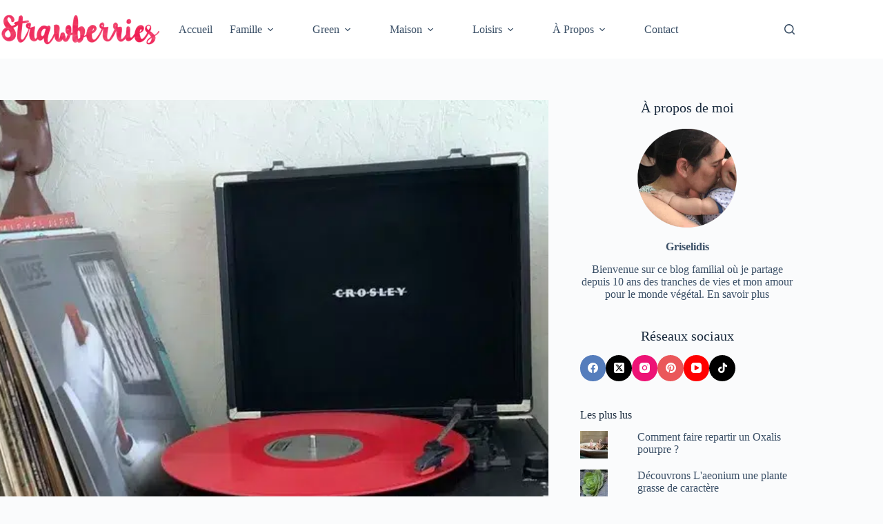

--- FILE ---
content_type: text/html; charset=UTF-8
request_url: https://strawberries.fr/ressortir-platine-vinyle-tourne-disque/
body_size: 49676
content:
<!doctype html>
<html lang="fr-FR">
<head><meta charset="UTF-8"><script>if(navigator.userAgent.match(/MSIE|Internet Explorer/i)||navigator.userAgent.match(/Trident\/7\..*?rv:11/i)){var href=document.location.href;if(!href.match(/[?&]nowprocket/)){if(href.indexOf("?")==-1){if(href.indexOf("#")==-1){document.location.href=href+"?nowprocket=1"}else{document.location.href=href.replace("#","?nowprocket=1#")}}else{if(href.indexOf("#")==-1){document.location.href=href+"&nowprocket=1"}else{document.location.href=href.replace("#","&nowprocket=1#")}}}}</script><script>(()=>{class RocketLazyLoadScripts{constructor(){this.v="2.0.4",this.userEvents=["keydown","keyup","mousedown","mouseup","mousemove","mouseover","mouseout","touchmove","touchstart","touchend","touchcancel","wheel","click","dblclick","input"],this.attributeEvents=["onblur","onclick","oncontextmenu","ondblclick","onfocus","onmousedown","onmouseenter","onmouseleave","onmousemove","onmouseout","onmouseover","onmouseup","onmousewheel","onscroll","onsubmit"]}async t(){this.i(),this.o(),/iP(ad|hone)/.test(navigator.userAgent)&&this.h(),this.u(),this.l(this),this.m(),this.k(this),this.p(this),this._(),await Promise.all([this.R(),this.L()]),this.lastBreath=Date.now(),this.S(this),this.P(),this.D(),this.O(),this.M(),await this.C(this.delayedScripts.normal),await this.C(this.delayedScripts.defer),await this.C(this.delayedScripts.async),await this.T(),await this.F(),await this.j(),await this.A(),window.dispatchEvent(new Event("rocket-allScriptsLoaded")),this.everythingLoaded=!0,this.lastTouchEnd&&await new Promise(t=>setTimeout(t,500-Date.now()+this.lastTouchEnd)),this.I(),this.H(),this.U(),this.W()}i(){this.CSPIssue=sessionStorage.getItem("rocketCSPIssue"),document.addEventListener("securitypolicyviolation",t=>{this.CSPIssue||"script-src-elem"!==t.violatedDirective||"data"!==t.blockedURI||(this.CSPIssue=!0,sessionStorage.setItem("rocketCSPIssue",!0))},{isRocket:!0})}o(){window.addEventListener("pageshow",t=>{this.persisted=t.persisted,this.realWindowLoadedFired=!0},{isRocket:!0}),window.addEventListener("pagehide",()=>{this.onFirstUserAction=null},{isRocket:!0})}h(){let t;function e(e){t=e}window.addEventListener("touchstart",e,{isRocket:!0}),window.addEventListener("touchend",function i(o){o.changedTouches[0]&&t.changedTouches[0]&&Math.abs(o.changedTouches[0].pageX-t.changedTouches[0].pageX)<10&&Math.abs(o.changedTouches[0].pageY-t.changedTouches[0].pageY)<10&&o.timeStamp-t.timeStamp<200&&(window.removeEventListener("touchstart",e,{isRocket:!0}),window.removeEventListener("touchend",i,{isRocket:!0}),"INPUT"===o.target.tagName&&"text"===o.target.type||(o.target.dispatchEvent(new TouchEvent("touchend",{target:o.target,bubbles:!0})),o.target.dispatchEvent(new MouseEvent("mouseover",{target:o.target,bubbles:!0})),o.target.dispatchEvent(new PointerEvent("click",{target:o.target,bubbles:!0,cancelable:!0,detail:1,clientX:o.changedTouches[0].clientX,clientY:o.changedTouches[0].clientY})),event.preventDefault()))},{isRocket:!0})}q(t){this.userActionTriggered||("mousemove"!==t.type||this.firstMousemoveIgnored?"keyup"===t.type||"mouseover"===t.type||"mouseout"===t.type||(this.userActionTriggered=!0,this.onFirstUserAction&&this.onFirstUserAction()):this.firstMousemoveIgnored=!0),"click"===t.type&&t.preventDefault(),t.stopPropagation(),t.stopImmediatePropagation(),"touchstart"===this.lastEvent&&"touchend"===t.type&&(this.lastTouchEnd=Date.now()),"click"===t.type&&(this.lastTouchEnd=0),this.lastEvent=t.type,t.composedPath&&t.composedPath()[0].getRootNode()instanceof ShadowRoot&&(t.rocketTarget=t.composedPath()[0]),this.savedUserEvents.push(t)}u(){this.savedUserEvents=[],this.userEventHandler=this.q.bind(this),this.userEvents.forEach(t=>window.addEventListener(t,this.userEventHandler,{passive:!1,isRocket:!0})),document.addEventListener("visibilitychange",this.userEventHandler,{isRocket:!0})}U(){this.userEvents.forEach(t=>window.removeEventListener(t,this.userEventHandler,{passive:!1,isRocket:!0})),document.removeEventListener("visibilitychange",this.userEventHandler,{isRocket:!0}),this.savedUserEvents.forEach(t=>{(t.rocketTarget||t.target).dispatchEvent(new window[t.constructor.name](t.type,t))})}m(){const t="return false",e=Array.from(this.attributeEvents,t=>"data-rocket-"+t),i="["+this.attributeEvents.join("],[")+"]",o="[data-rocket-"+this.attributeEvents.join("],[data-rocket-")+"]",s=(e,i,o)=>{o&&o!==t&&(e.setAttribute("data-rocket-"+i,o),e["rocket"+i]=new Function("event",o),e.setAttribute(i,t))};new MutationObserver(t=>{for(const n of t)"attributes"===n.type&&(n.attributeName.startsWith("data-rocket-")||this.everythingLoaded?n.attributeName.startsWith("data-rocket-")&&this.everythingLoaded&&this.N(n.target,n.attributeName.substring(12)):s(n.target,n.attributeName,n.target.getAttribute(n.attributeName))),"childList"===n.type&&n.addedNodes.forEach(t=>{if(t.nodeType===Node.ELEMENT_NODE)if(this.everythingLoaded)for(const i of[t,...t.querySelectorAll(o)])for(const t of i.getAttributeNames())e.includes(t)&&this.N(i,t.substring(12));else for(const e of[t,...t.querySelectorAll(i)])for(const t of e.getAttributeNames())this.attributeEvents.includes(t)&&s(e,t,e.getAttribute(t))})}).observe(document,{subtree:!0,childList:!0,attributeFilter:[...this.attributeEvents,...e]})}I(){this.attributeEvents.forEach(t=>{document.querySelectorAll("[data-rocket-"+t+"]").forEach(e=>{this.N(e,t)})})}N(t,e){const i=t.getAttribute("data-rocket-"+e);i&&(t.setAttribute(e,i),t.removeAttribute("data-rocket-"+e))}k(t){Object.defineProperty(HTMLElement.prototype,"onclick",{get(){return this.rocketonclick||null},set(e){this.rocketonclick=e,this.setAttribute(t.everythingLoaded?"onclick":"data-rocket-onclick","this.rocketonclick(event)")}})}S(t){function e(e,i){let o=e[i];e[i]=null,Object.defineProperty(e,i,{get:()=>o,set(s){t.everythingLoaded?o=s:e["rocket"+i]=o=s}})}e(document,"onreadystatechange"),e(window,"onload"),e(window,"onpageshow");try{Object.defineProperty(document,"readyState",{get:()=>t.rocketReadyState,set(e){t.rocketReadyState=e},configurable:!0}),document.readyState="loading"}catch(t){console.log("WPRocket DJE readyState conflict, bypassing")}}l(t){this.originalAddEventListener=EventTarget.prototype.addEventListener,this.originalRemoveEventListener=EventTarget.prototype.removeEventListener,this.savedEventListeners=[],EventTarget.prototype.addEventListener=function(e,i,o){o&&o.isRocket||!t.B(e,this)&&!t.userEvents.includes(e)||t.B(e,this)&&!t.userActionTriggered||e.startsWith("rocket-")||t.everythingLoaded?t.originalAddEventListener.call(this,e,i,o):(t.savedEventListeners.push({target:this,remove:!1,type:e,func:i,options:o}),"mouseenter"!==e&&"mouseleave"!==e||t.originalAddEventListener.call(this,e,t.savedUserEvents.push,o))},EventTarget.prototype.removeEventListener=function(e,i,o){o&&o.isRocket||!t.B(e,this)&&!t.userEvents.includes(e)||t.B(e,this)&&!t.userActionTriggered||e.startsWith("rocket-")||t.everythingLoaded?t.originalRemoveEventListener.call(this,e,i,o):t.savedEventListeners.push({target:this,remove:!0,type:e,func:i,options:o})}}J(t,e){this.savedEventListeners=this.savedEventListeners.filter(i=>{let o=i.type,s=i.target||window;return e!==o||t!==s||(this.B(o,s)&&(i.type="rocket-"+o),this.$(i),!1)})}H(){EventTarget.prototype.addEventListener=this.originalAddEventListener,EventTarget.prototype.removeEventListener=this.originalRemoveEventListener,this.savedEventListeners.forEach(t=>this.$(t))}$(t){t.remove?this.originalRemoveEventListener.call(t.target,t.type,t.func,t.options):this.originalAddEventListener.call(t.target,t.type,t.func,t.options)}p(t){let e;function i(e){return t.everythingLoaded?e:e.split(" ").map(t=>"load"===t||t.startsWith("load.")?"rocket-jquery-load":t).join(" ")}function o(o){function s(e){const s=o.fn[e];o.fn[e]=o.fn.init.prototype[e]=function(){return this[0]===window&&t.userActionTriggered&&("string"==typeof arguments[0]||arguments[0]instanceof String?arguments[0]=i(arguments[0]):"object"==typeof arguments[0]&&Object.keys(arguments[0]).forEach(t=>{const e=arguments[0][t];delete arguments[0][t],arguments[0][i(t)]=e})),s.apply(this,arguments),this}}if(o&&o.fn&&!t.allJQueries.includes(o)){const e={DOMContentLoaded:[],"rocket-DOMContentLoaded":[]};for(const t in e)document.addEventListener(t,()=>{e[t].forEach(t=>t())},{isRocket:!0});o.fn.ready=o.fn.init.prototype.ready=function(i){function s(){parseInt(o.fn.jquery)>2?setTimeout(()=>i.bind(document)(o)):i.bind(document)(o)}return"function"==typeof i&&(t.realDomReadyFired?!t.userActionTriggered||t.fauxDomReadyFired?s():e["rocket-DOMContentLoaded"].push(s):e.DOMContentLoaded.push(s)),o([])},s("on"),s("one"),s("off"),t.allJQueries.push(o)}e=o}t.allJQueries=[],o(window.jQuery),Object.defineProperty(window,"jQuery",{get:()=>e,set(t){o(t)}})}P(){const t=new Map;document.write=document.writeln=function(e){const i=document.currentScript,o=document.createRange(),s=i.parentElement;let n=t.get(i);void 0===n&&(n=i.nextSibling,t.set(i,n));const c=document.createDocumentFragment();o.setStart(c,0),c.appendChild(o.createContextualFragment(e)),s.insertBefore(c,n)}}async R(){return new Promise(t=>{this.userActionTriggered?t():this.onFirstUserAction=t})}async L(){return new Promise(t=>{document.addEventListener("DOMContentLoaded",()=>{this.realDomReadyFired=!0,t()},{isRocket:!0})})}async j(){return this.realWindowLoadedFired?Promise.resolve():new Promise(t=>{window.addEventListener("load",t,{isRocket:!0})})}M(){this.pendingScripts=[];this.scriptsMutationObserver=new MutationObserver(t=>{for(const e of t)e.addedNodes.forEach(t=>{"SCRIPT"!==t.tagName||t.noModule||t.isWPRocket||this.pendingScripts.push({script:t,promise:new Promise(e=>{const i=()=>{const i=this.pendingScripts.findIndex(e=>e.script===t);i>=0&&this.pendingScripts.splice(i,1),e()};t.addEventListener("load",i,{isRocket:!0}),t.addEventListener("error",i,{isRocket:!0}),setTimeout(i,1e3)})})})}),this.scriptsMutationObserver.observe(document,{childList:!0,subtree:!0})}async F(){await this.X(),this.pendingScripts.length?(await this.pendingScripts[0].promise,await this.F()):this.scriptsMutationObserver.disconnect()}D(){this.delayedScripts={normal:[],async:[],defer:[]},document.querySelectorAll("script[type$=rocketlazyloadscript]").forEach(t=>{t.hasAttribute("data-rocket-src")?t.hasAttribute("async")&&!1!==t.async?this.delayedScripts.async.push(t):t.hasAttribute("defer")&&!1!==t.defer||"module"===t.getAttribute("data-rocket-type")?this.delayedScripts.defer.push(t):this.delayedScripts.normal.push(t):this.delayedScripts.normal.push(t)})}async _(){await this.L();let t=[];document.querySelectorAll("script[type$=rocketlazyloadscript][data-rocket-src]").forEach(e=>{let i=e.getAttribute("data-rocket-src");if(i&&!i.startsWith("data:")){i.startsWith("//")&&(i=location.protocol+i);try{const o=new URL(i).origin;o!==location.origin&&t.push({src:o,crossOrigin:e.crossOrigin||"module"===e.getAttribute("data-rocket-type")})}catch(t){}}}),t=[...new Map(t.map(t=>[JSON.stringify(t),t])).values()],this.Y(t,"preconnect")}async G(t){if(await this.K(),!0!==t.noModule||!("noModule"in HTMLScriptElement.prototype))return new Promise(e=>{let i;function o(){(i||t).setAttribute("data-rocket-status","executed"),e()}try{if(navigator.userAgent.includes("Firefox/")||""===navigator.vendor||this.CSPIssue)i=document.createElement("script"),[...t.attributes].forEach(t=>{let e=t.nodeName;"type"!==e&&("data-rocket-type"===e&&(e="type"),"data-rocket-src"===e&&(e="src"),i.setAttribute(e,t.nodeValue))}),t.text&&(i.text=t.text),t.nonce&&(i.nonce=t.nonce),i.hasAttribute("src")?(i.addEventListener("load",o,{isRocket:!0}),i.addEventListener("error",()=>{i.setAttribute("data-rocket-status","failed-network"),e()},{isRocket:!0}),setTimeout(()=>{i.isConnected||e()},1)):(i.text=t.text,o()),i.isWPRocket=!0,t.parentNode.replaceChild(i,t);else{const i=t.getAttribute("data-rocket-type"),s=t.getAttribute("data-rocket-src");i?(t.type=i,t.removeAttribute("data-rocket-type")):t.removeAttribute("type"),t.addEventListener("load",o,{isRocket:!0}),t.addEventListener("error",i=>{this.CSPIssue&&i.target.src.startsWith("data:")?(console.log("WPRocket: CSP fallback activated"),t.removeAttribute("src"),this.G(t).then(e)):(t.setAttribute("data-rocket-status","failed-network"),e())},{isRocket:!0}),s?(t.fetchPriority="high",t.removeAttribute("data-rocket-src"),t.src=s):t.src="data:text/javascript;base64,"+window.btoa(unescape(encodeURIComponent(t.text)))}}catch(i){t.setAttribute("data-rocket-status","failed-transform"),e()}});t.setAttribute("data-rocket-status","skipped")}async C(t){const e=t.shift();return e?(e.isConnected&&await this.G(e),this.C(t)):Promise.resolve()}O(){this.Y([...this.delayedScripts.normal,...this.delayedScripts.defer,...this.delayedScripts.async],"preload")}Y(t,e){this.trash=this.trash||[];let i=!0;var o=document.createDocumentFragment();t.forEach(t=>{const s=t.getAttribute&&t.getAttribute("data-rocket-src")||t.src;if(s&&!s.startsWith("data:")){const n=document.createElement("link");n.href=s,n.rel=e,"preconnect"!==e&&(n.as="script",n.fetchPriority=i?"high":"low"),t.getAttribute&&"module"===t.getAttribute("data-rocket-type")&&(n.crossOrigin=!0),t.crossOrigin&&(n.crossOrigin=t.crossOrigin),t.integrity&&(n.integrity=t.integrity),t.nonce&&(n.nonce=t.nonce),o.appendChild(n),this.trash.push(n),i=!1}}),document.head.appendChild(o)}W(){this.trash.forEach(t=>t.remove())}async T(){try{document.readyState="interactive"}catch(t){}this.fauxDomReadyFired=!0;try{await this.K(),this.J(document,"readystatechange"),document.dispatchEvent(new Event("rocket-readystatechange")),await this.K(),document.rocketonreadystatechange&&document.rocketonreadystatechange(),await this.K(),this.J(document,"DOMContentLoaded"),document.dispatchEvent(new Event("rocket-DOMContentLoaded")),await this.K(),this.J(window,"DOMContentLoaded"),window.dispatchEvent(new Event("rocket-DOMContentLoaded"))}catch(t){console.error(t)}}async A(){try{document.readyState="complete"}catch(t){}try{await this.K(),this.J(document,"readystatechange"),document.dispatchEvent(new Event("rocket-readystatechange")),await this.K(),document.rocketonreadystatechange&&document.rocketonreadystatechange(),await this.K(),this.J(window,"load"),window.dispatchEvent(new Event("rocket-load")),await this.K(),window.rocketonload&&window.rocketonload(),await this.K(),this.allJQueries.forEach(t=>t(window).trigger("rocket-jquery-load")),await this.K(),this.J(window,"pageshow");const t=new Event("rocket-pageshow");t.persisted=this.persisted,window.dispatchEvent(t),await this.K(),window.rocketonpageshow&&window.rocketonpageshow({persisted:this.persisted})}catch(t){console.error(t)}}async K(){Date.now()-this.lastBreath>45&&(await this.X(),this.lastBreath=Date.now())}async X(){return document.hidden?new Promise(t=>setTimeout(t)):new Promise(t=>requestAnimationFrame(t))}B(t,e){return e===document&&"readystatechange"===t||(e===document&&"DOMContentLoaded"===t||(e===window&&"DOMContentLoaded"===t||(e===window&&"load"===t||e===window&&"pageshow"===t)))}static run(){(new RocketLazyLoadScripts).t()}}RocketLazyLoadScripts.run()})();</script>
	
	
	<meta name="viewport" content="width=device-width, initial-scale=1, maximum-scale=5, viewport-fit=cover">
	<link rel="profile" href="https://gmpg.org/xfn/11">

	<meta name='robots' content='index, follow, max-image-preview:large, max-snippet:-1, max-video-preview:-1' />
<script type="rocketlazyloadscript">
window.koko_analytics = {"url":"https:\/\/strawberries.fr\/koko-analytics-collect.php","site_url":"https:\/\/strawberries.fr","post_id":7619,"path":"\/ressortir-platine-vinyle-tourne-disque\/","method":"cookie","use_cookie":true};
</script>
<!-- Jetpack Site Verification Tags -->
<meta name="google-site-verification" content="1uNKOZdI4znoxwe-dg9AZPkrvrYsUv-5-LGciY0FAPY" />
<meta name="msvalidate.01" content="10398A7C67C0F008C4C397CC9AF1901D" />
<meta name="p:domain_verify" content="3ee8dd91fbc440fb8c4f9ec93565ba47" />

	<!-- This site is optimized with the Yoast SEO plugin v26.7 - https://yoast.com/wordpress/plugins/seo/ -->
	<title>Et ressortir sa Platine Vinyle - Strawberries</title>
<style id="wpr-usedcss">img:is([sizes=auto i],[sizes^="auto," i]){contain-intrinsic-size:3000px 1500px}[data-header*=type-1] .ct-header [data-id=logo] .site-logo-container{--logo-max-height:45px}[data-header*=type-1] .ct-header [data-sticky] [data-id=logo]{--logo-sticky-shrink:0.6}[data-header*=type-1] .ct-header [data-id=menu]>ul>li>a{--theme-font-weight:700;--theme-text-transform:uppercase;--theme-font-size:12px;--theme-line-height:1.3;--theme-link-initial-color:var(--theme-text-color)}[data-header*=type-1] .ct-header [data-id=menu]{--margin:0px 0px 0px 50px!important}[data-header*=type-1] .ct-header [data-id=menu] .sub-menu .ct-menu-link{--theme-link-initial-color:var(--theme-palette-color-8);--theme-font-weight:500;--theme-font-size:12px}[data-header*=type-1] .ct-header [data-id=menu] .sub-menu{--dropdown-divider:1px dashed rgba(255, 255, 255, .1);--theme-box-shadow:0px 10px 20px rgba(41, 51, 61, .1);--theme-border-radius:0px 0px 2px 2px}[data-header*=type-1] .ct-header [data-sticky*=yes] [data-id=menu] .sub-menu{--sticky-state-dropdown-top-offset:0px}[data-header*=type-1] .ct-header [data-row*=middle]{--height:85px;background-color:var(--theme-palette-color-8);background-image:none;--theme-border-top:none;--theme-border-bottom:none;--theme-box-shadow:none}[data-header*=type-1] .ct-header [data-row*=middle]>div{--theme-border-top:none;--theme-border-bottom:none}[data-header*=type-1] .ct-header [data-sticky*=yes] [data-row*=middle]{background-color:var(--theme-palette-color-8);background-image:none;--theme-border-top:none;--theme-border-bottom:none;--theme-box-shadow:none}[data-header*=type-1]{--sticky-shrink:68;--header-height:85px;--header-sticky-height:85px;--header-sticky-offset:0px}[data-header*=type-1] .ct-header [data-sticky*=yes] [data-row*=middle]>div{--theme-border-top:none;--theme-border-bottom:none}[data-header*=type-1] [data-id=mobile-menu]{--theme-font-weight:700;--theme-font-size:20px;--theme-link-initial-color:#ffffff;--mobile-menu-divider:none}[data-header*=type-1] #offcanvas{--theme-box-shadow:0px 0px 70px rgba(0, 0, 0, .35);--side-panel-width:500px;--panel-content-height:100%}[data-header*=type-1] #offcanvas .ct-panel-inner{background-color:rgba(18,21,25,.98)}[data-header*=type-1] #search-modal .ct-search-results{--theme-font-weight:500;--theme-font-size:14px;--theme-line-height:1.4}[data-header*=type-1] #search-modal .ct-search-form{--theme-link-initial-color:#ffffff;--theme-form-text-initial-color:#ffffff;--theme-form-text-focus-color:#ffffff;--theme-form-field-border-initial-color:rgba(255, 255, 255, .2);--theme-button-text-initial-color:rgba(255, 255, 255, .7);--theme-button-text-hover-color:#ffffff;--theme-button-background-initial-color:var(--theme-palette-color-1);--theme-button-background-hover-color:var(--theme-palette-color-1)}[data-header*=type-1] #search-modal{background-color:rgba(18,21,25,.98)}[data-header*=type-1] [data-id=trigger]{--theme-icon-size:18px}[data-header*=type-1] .ct-header{background-color:var(--theme-palette-color-7);background-image:none}[data-header*=type-1] [data-sticky*=yes]{background-color:var(--theme-palette-color-7);background-image:none}[data-footer*=type-1] .ct-footer [data-row*=bottom]>div{--container-spacing:25px;--theme-border:none;--theme-border-top:none;--theme-border-bottom:none;--grid-template-columns:initial}[data-footer*=type-1] .ct-footer [data-row*=bottom] .widget-title{--theme-font-size:16px}[data-footer*=type-1] .ct-footer [data-row*=bottom]{--theme-border-top:none;--theme-border-bottom:none;background-color:transparent}[data-footer*=type-1] [data-id=copyright]{--theme-font-weight:400;--theme-font-size:15px;--theme-line-height:1.3}[data-footer*=type-1] [data-column=copyright]{--horizontal-alignment:center}[data-footer*=type-1] .ct-footer [data-row*=middle]>div{--container-spacing:0px;--widgets-gap:0px;--theme-border:none;--theme-border-top:none;--theme-border-bottom:none;--grid-template-columns:initial}[data-footer*=type-1] .ct-footer [data-row*=middle] .widget-title{--theme-font-size:16px}[data-footer*=type-1] .ct-footer [data-row*=middle]{--theme-border-top:none;--theme-border-bottom:none;background-color:transparent}[data-footer*=type-1] .ct-footer{background-color:var(--theme-palette-color-6)}:root{--theme-font-family:var(--theme-font-stack-default);--theme-font-weight:400;--theme-text-transform:none;--theme-text-decoration:none;--theme-font-size:16px;--theme-line-height:1.65;--theme-letter-spacing:0em;--theme-button-font-weight:500;--theme-button-font-size:15px;--has-classic-forms:var(--true);--has-modern-forms:var(--false);--theme-form-field-border-initial-color:var(--theme-border-color);--theme-form-field-border-focus-color:var(--theme-palette-color-1);--theme-form-selection-field-initial-color:var(--theme-border-color);--theme-form-selection-field-active-color:var(--theme-palette-color-1);--theme-palette-color-1:#ef2e5c;--theme-palette-color-2:#ef2e5c;--theme-palette-color-3:#3A4F66;--theme-palette-color-4:#192a3d;--theme-palette-color-5:#e1e8ed;--theme-palette-color-6:#f2f5f7;--theme-palette-color-7:#FAFBFC;--theme-palette-color-8:#ffffff;--theme-text-color:var(--theme-palette-color-3);--theme-link-initial-color:var(--theme-palette-color-1);--theme-link-hover-color:var(--theme-palette-color-2);--theme-selection-text-color:#ffffff;--theme-selection-background-color:var(--theme-palette-color-1);--theme-border-color:var(--theme-palette-color-5);--theme-headings-color:var(--theme-palette-color-4);--theme-content-spacing:0.8em;--theme-button-min-height:40px;--theme-button-text-initial-color:#ffffff;--theme-button-text-hover-color:#ffffff;--theme-button-background-initial-color:var(--theme-palette-color-4);--theme-button-background-hover-color:var(--theme-palette-color-2);--theme-button-border:none;--theme-button-padding:5px 20px;--theme-normal-container-max-width:1290px;--theme-content-vertical-spacing:60px;--theme-container-edge-spacing:90vw;--theme-narrow-container-max-width:750px;--theme-wide-offset:130px}h1{--theme-font-weight:700;--theme-font-size:40px;--theme-line-height:1.5}h2{--theme-font-weight:700;--theme-font-size:35px;--theme-line-height:1.5}h3{--theme-font-weight:700;--theme-font-size:30px;--theme-line-height:1.5}h4{--theme-font-weight:700;--theme-font-size:25px;--theme-line-height:1.5}h5{--theme-font-weight:700;--theme-font-size:20px;--theme-line-height:1.5}code{--theme-font-family:monospace;--theme-font-weight:400;--theme-font-size:16px}.ct-sidebar .widget-title{--theme-font-size:20px}.ct-breadcrumbs{--theme-font-weight:600;--theme-text-transform:uppercase;--theme-font-size:12px}body{background-color:var(--theme-palette-color-7);background-image:none}[data-prefix=single_blog_post] .entry-header .page-title{--theme-font-size:30px}[data-prefix=single_blog_post] .entry-header .entry-meta{--theme-font-weight:600;--theme-text-transform:none;--theme-font-size:14px;--theme-line-height:1.3}[data-prefix=blog] .entries{--grid-template-columns:repeat(2, minmax(0, 1fr))}[data-prefix=author] .entries{--grid-template-columns:repeat(2, minmax(0, 1fr))}[data-prefix=search] .entries{--grid-template-columns:repeat(2, minmax(0, 1fr))}form textarea{--theme-form-field-height:170px}.ct-sidebar{--theme-link-initial-color:var(--theme-text-color)}.ct-back-to-top{--theme-icon-color:#ffffff;--theme-icon-hover-color:#ffffff;--top-button-background-hover-color:var(--theme-palette-color-2)}[data-prefix=single_blog_post] .ct-share-box .ct-module-title{--theme-font-weight:600;--theme-font-size:14px}[data-prefix=single_blog_post] .ct-share-box[data-type=type-1]{--theme-border:1px solid var(--theme-border-color)}[data-prefix=single_blog_post] .author-box{--spacing:15px}[data-prefix=single_blog_post] .author-box[data-type=type-1]{background-color:var(--theme-palette-color-8);--theme-box-shadow:0px 50px 90px rgba(210, 213, 218, .4);--theme-border:none}[data-prefix=single_blog_post] .post-navigation{--margin:30px;--theme-link-initial-color:var(--theme-text-color)}[data-prefix=single_blog_post] .ct-related-posts .related-entry-title{--theme-font-size:16px}[data-prefix=single_blog_post] .ct-related-posts .entry-meta{--theme-font-size:14px}[data-prefix=single_blog_post] .ct-related-posts{--grid-template-columns:repeat(3, minmax(0, 1fr))}[data-prefix=single_blog_post] [class*=ct-container]>article[class*=post]{--has-boxed:var(--false);--has-wide:var(--true)}.ct-trending-block-item{--trending-block-image-width:60px;--vertical-alignment:center}.ct-trending-block .ct-module-title{--theme-font-size:15px}.ct-trending-block-item .ct-post-title{--theme-font-weight:500;--theme-font-size:15px;--theme-link-initial-color:var(--theme-text-color)}.ct-trending-block-item-content .entry-meta{--theme-font-weight:500;--theme-font-size:13px;--theme-link-initial-color:var(--theme-text-color)}.ct-trending-block{background-color:#e7efe9;--padding:20px}@media (max-width:999.98px){[data-header*=type-1] #offcanvas{--side-panel-width:65vw}[data-footer*=type-1] .ct-footer [data-row*=bottom]>div{--grid-template-columns:initial}[data-footer*=type-1] .ct-footer [data-row*=middle]>div{--grid-template-columns:initial}[data-prefix=single_blog_post] .ct-related-posts{--grid-template-columns:repeat(2, minmax(0, 1fr))}.ct-trending-block{--padding:15px}}@media (max-width:689.98px){[data-header*=type-1] .ct-header [data-sticky] [data-id=logo]{--logo-sticky-shrink:0.55}[data-header*=type-1] #offcanvas{--side-panel-width:90vw}[data-footer*=type-1] .ct-footer [data-row*=bottom]>div{--container-spacing:15px;--grid-template-columns:initial}[data-footer*=type-1] .ct-footer [data-row*=middle]>div{--grid-template-columns:initial}[data-prefix=blog] .entries{--grid-template-columns:repeat(1, minmax(0, 1fr))}[data-prefix=author] .entries{--grid-template-columns:repeat(1, minmax(0, 1fr))}[data-prefix=search] .entries{--grid-template-columns:repeat(1, minmax(0, 1fr))}:root{--theme-content-vertical-spacing:50px;--theme-container-edge-spacing:88vw}[data-prefix=single_blog_post] .ct-related-posts{--grid-template-columns:repeat(1, minmax(0, 1fr))}}.wp-block-button__link{align-content:center;box-sizing:border-box;cursor:pointer;display:inline-block;height:100%;text-align:center;word-break:break-word}.wp-block-button__link.aligncenter{text-align:center}:where(.wp-block-button__link){border-radius:9999px;box-shadow:none;padding:calc(.667em + 2px) calc(1.333em + 2px);text-decoration:none}.wp-block-button__link.no-border-radius{border-radius:0!important}:root :where(.wp-block-button .wp-block-button__link.is-style-outline),:root :where(.wp-block-button.is-style-outline>.wp-block-button__link){border:2px solid;padding:.667em 1.333em}:root :where(.wp-block-button .wp-block-button__link.is-style-outline:not(.has-text-color)),:root :where(.wp-block-button.is-style-outline>.wp-block-button__link:not(.has-text-color)){color:currentColor}:root :where(.wp-block-button .wp-block-button__link.is-style-outline:not(.has-background)),:root :where(.wp-block-button.is-style-outline>.wp-block-button__link:not(.has-background)){background-color:initial;background-image:none}:where(.wp-block-calendar table:not(.has-background) th){background:#ddd}:where(.wp-block-columns){margin-bottom:1.75em}:where(.wp-block-columns.has-background){padding:1.25em 2.375em}:where(.wp-block-post-comments input[type=submit]){border:none}:where(.wp-block-cover-image:not(.has-text-color)),:where(.wp-block-cover:not(.has-text-color)){color:#fff}:where(.wp-block-cover-image.is-light:not(.has-text-color)),:where(.wp-block-cover.is-light:not(.has-text-color)){color:#000}:root :where(.wp-block-cover h1:not(.has-text-color)),:root :where(.wp-block-cover h2:not(.has-text-color)),:root :where(.wp-block-cover h3:not(.has-text-color)),:root :where(.wp-block-cover h4:not(.has-text-color)),:root :where(.wp-block-cover h5:not(.has-text-color)),:root :where(.wp-block-cover h6:not(.has-text-color)),:root :where(.wp-block-cover p:not(.has-text-color)){color:inherit}:where(.wp-block-file){margin-bottom:1.5em}:where(.wp-block-file__button){border-radius:2em;display:inline-block;padding:.5em 1em}:where(.wp-block-file__button):is(a):active,:where(.wp-block-file__button):is(a):focus,:where(.wp-block-file__button):is(a):hover,:where(.wp-block-file__button):is(a):visited{box-shadow:none;color:#fff;opacity:.85;text-decoration:none}.wp-block-group{box-sizing:border-box}:where(.wp-block-group.wp-block-group-is-layout-constrained){position:relative}:root :where(.wp-block-image.is-style-rounded img,.wp-block-image .is-style-rounded img){border-radius:9999px}:where(.wp-block-latest-comments:not([style*=line-height] .wp-block-latest-comments__comment)){line-height:1.1}:where(.wp-block-latest-comments:not([style*=line-height] .wp-block-latest-comments__comment-excerpt p)){line-height:1.8}:root :where(.wp-block-latest-posts.is-grid){padding:0}:root :where(.wp-block-latest-posts.wp-block-latest-posts__list){padding-left:0}ul{box-sizing:border-box}:root :where(.wp-block-list.has-background){padding:1.25em 2.375em}:where(.wp-block-navigation.has-background .wp-block-navigation-item a:not(.wp-element-button)),:where(.wp-block-navigation.has-background .wp-block-navigation-submenu a:not(.wp-element-button)){padding:.5em 1em}:where(.wp-block-navigation .wp-block-navigation__submenu-container .wp-block-navigation-item a:not(.wp-element-button)),:where(.wp-block-navigation .wp-block-navigation__submenu-container .wp-block-navigation-submenu a:not(.wp-element-button)),:where(.wp-block-navigation .wp-block-navigation__submenu-container .wp-block-navigation-submenu button.wp-block-navigation-item__content),:where(.wp-block-navigation .wp-block-navigation__submenu-container .wp-block-pages-list__item button.wp-block-navigation-item__content){padding:.5em 1em}:root :where(p.has-background){padding:1.25em 2.375em}:where(p.has-text-color:not(.has-link-color)) a{color:inherit}:where(.wp-block-post-comments-form) input:not([type=submit]),:where(.wp-block-post-comments-form) textarea{border:1px solid #949494;font-family:inherit;font-size:1em}:where(.wp-block-post-comments-form) input:where(:not([type=submit]):not([type=checkbox])),:where(.wp-block-post-comments-form) textarea{padding:calc(.667em + 2px)}:where(.wp-block-post-excerpt){box-sizing:border-box;margin-bottom:var(--wp--style--block-gap);margin-top:var(--wp--style--block-gap)}:where(.wp-block-preformatted.has-background){padding:1.25em 2.375em}:where(.wp-block-search__button){border:1px solid #ccc;padding:6px 10px}:where(.wp-block-search__input){font-family:inherit;font-size:inherit;font-style:inherit;font-weight:inherit;letter-spacing:inherit;line-height:inherit;text-transform:inherit}:where(.wp-block-search__button-inside .wp-block-search__inside-wrapper){border:1px solid #949494;box-sizing:border-box;padding:4px}:where(.wp-block-search__button-inside .wp-block-search__inside-wrapper) .wp-block-search__input{border:none;border-radius:0;padding:0 4px}:where(.wp-block-search__button-inside .wp-block-search__inside-wrapper) .wp-block-search__input:focus{outline:0}:where(.wp-block-search__button-inside .wp-block-search__inside-wrapper) :where(.wp-block-search__button){padding:4px 8px}.wp-block-separator{border:none;border-top:2px solid}:root :where(.wp-block-separator.is-style-dots){height:auto;line-height:1;text-align:center}:root :where(.wp-block-separator.is-style-dots):before{color:currentColor;content:"···";font-family:serif;font-size:1.5em;letter-spacing:2em;padding-left:2em}:root :where(.wp-block-site-logo.is-style-rounded){border-radius:9999px}:where(.wp-block-social-links:not(.is-style-logos-only)) .wp-social-link{background-color:#f0f0f0;color:#444}:where(.wp-block-social-links:not(.is-style-logos-only)) .wp-social-link-amazon{background-color:#f90;color:#fff}:where(.wp-block-social-links:not(.is-style-logos-only)) .wp-social-link-bandcamp{background-color:#1ea0c3;color:#fff}:where(.wp-block-social-links:not(.is-style-logos-only)) .wp-social-link-behance{background-color:#0757fe;color:#fff}:where(.wp-block-social-links:not(.is-style-logos-only)) .wp-social-link-bluesky{background-color:#0a7aff;color:#fff}:where(.wp-block-social-links:not(.is-style-logos-only)) .wp-social-link-codepen{background-color:#1e1f26;color:#fff}:where(.wp-block-social-links:not(.is-style-logos-only)) .wp-social-link-deviantart{background-color:#02e49b;color:#fff}:where(.wp-block-social-links:not(.is-style-logos-only)) .wp-social-link-discord{background-color:#5865f2;color:#fff}:where(.wp-block-social-links:not(.is-style-logos-only)) .wp-social-link-dribbble{background-color:#e94c89;color:#fff}:where(.wp-block-social-links:not(.is-style-logos-only)) .wp-social-link-dropbox{background-color:#4280ff;color:#fff}:where(.wp-block-social-links:not(.is-style-logos-only)) .wp-social-link-etsy{background-color:#f45800;color:#fff}:where(.wp-block-social-links:not(.is-style-logos-only)) .wp-social-link-facebook{background-color:#0866ff;color:#fff}:where(.wp-block-social-links:not(.is-style-logos-only)) .wp-social-link-fivehundredpx{background-color:#000;color:#fff}:where(.wp-block-social-links:not(.is-style-logos-only)) .wp-social-link-flickr{background-color:#0461dd;color:#fff}:where(.wp-block-social-links:not(.is-style-logos-only)) .wp-social-link-foursquare{background-color:#e65678;color:#fff}:where(.wp-block-social-links:not(.is-style-logos-only)) .wp-social-link-github{background-color:#24292d;color:#fff}:where(.wp-block-social-links:not(.is-style-logos-only)) .wp-social-link-goodreads{background-color:#eceadd;color:#382110}:where(.wp-block-social-links:not(.is-style-logos-only)) .wp-social-link-google{background-color:#ea4434;color:#fff}:where(.wp-block-social-links:not(.is-style-logos-only)) .wp-social-link-gravatar{background-color:#1d4fc4;color:#fff}:where(.wp-block-social-links:not(.is-style-logos-only)) .wp-social-link-instagram{background-color:#f00075;color:#fff}:where(.wp-block-social-links:not(.is-style-logos-only)) .wp-social-link-lastfm{background-color:#e21b24;color:#fff}:where(.wp-block-social-links:not(.is-style-logos-only)) .wp-social-link-linkedin{background-color:#0d66c2;color:#fff}:where(.wp-block-social-links:not(.is-style-logos-only)) .wp-social-link-mastodon{background-color:#3288d4;color:#fff}:where(.wp-block-social-links:not(.is-style-logos-only)) .wp-social-link-medium{background-color:#000;color:#fff}:where(.wp-block-social-links:not(.is-style-logos-only)) .wp-social-link-meetup{background-color:#f6405f;color:#fff}:where(.wp-block-social-links:not(.is-style-logos-only)) .wp-social-link-patreon{background-color:#000;color:#fff}:where(.wp-block-social-links:not(.is-style-logos-only)) .wp-social-link-pinterest{background-color:#e60122;color:#fff}:where(.wp-block-social-links:not(.is-style-logos-only)) .wp-social-link-pocket{background-color:#ef4155;color:#fff}:where(.wp-block-social-links:not(.is-style-logos-only)) .wp-social-link-reddit{background-color:#ff4500;color:#fff}:where(.wp-block-social-links:not(.is-style-logos-only)) .wp-social-link-skype{background-color:#0478d7;color:#fff}:where(.wp-block-social-links:not(.is-style-logos-only)) .wp-social-link-snapchat{background-color:#fefc00;color:#fff;stroke:#000}:where(.wp-block-social-links:not(.is-style-logos-only)) .wp-social-link-soundcloud{background-color:#ff5600;color:#fff}:where(.wp-block-social-links:not(.is-style-logos-only)) .wp-social-link-spotify{background-color:#1bd760;color:#fff}:where(.wp-block-social-links:not(.is-style-logos-only)) .wp-social-link-telegram{background-color:#2aabee;color:#fff}:where(.wp-block-social-links:not(.is-style-logos-only)) .wp-social-link-threads{background-color:#000;color:#fff}:where(.wp-block-social-links:not(.is-style-logos-only)) .wp-social-link-tiktok{background-color:#000;color:#fff}:where(.wp-block-social-links:not(.is-style-logos-only)) .wp-social-link-tumblr{background-color:#011835;color:#fff}:where(.wp-block-social-links:not(.is-style-logos-only)) .wp-social-link-twitch{background-color:#6440a4;color:#fff}:where(.wp-block-social-links:not(.is-style-logos-only)) .wp-social-link-twitter{background-color:#1da1f2;color:#fff}:where(.wp-block-social-links:not(.is-style-logos-only)) .wp-social-link-vimeo{background-color:#1eb7ea;color:#fff}:where(.wp-block-social-links:not(.is-style-logos-only)) .wp-social-link-vk{background-color:#4680c2;color:#fff}:where(.wp-block-social-links:not(.is-style-logos-only)) .wp-social-link-wordpress{background-color:#3499cd;color:#fff}:where(.wp-block-social-links:not(.is-style-logos-only)) .wp-social-link-whatsapp{background-color:#25d366;color:#fff}:where(.wp-block-social-links:not(.is-style-logos-only)) .wp-social-link-x{background-color:#000;color:#fff}:where(.wp-block-social-links:not(.is-style-logos-only)) .wp-social-link-yelp{background-color:#d32422;color:#fff}:where(.wp-block-social-links:not(.is-style-logos-only)) .wp-social-link-youtube{background-color:red;color:#fff}:where(.wp-block-social-links.is-style-logos-only) .wp-social-link{background:0 0}:where(.wp-block-social-links.is-style-logos-only) .wp-social-link svg{height:1.25em;width:1.25em}:where(.wp-block-social-links.is-style-logos-only) .wp-social-link-amazon{color:#f90}:where(.wp-block-social-links.is-style-logos-only) .wp-social-link-bandcamp{color:#1ea0c3}:where(.wp-block-social-links.is-style-logos-only) .wp-social-link-behance{color:#0757fe}:where(.wp-block-social-links.is-style-logos-only) .wp-social-link-bluesky{color:#0a7aff}:where(.wp-block-social-links.is-style-logos-only) .wp-social-link-codepen{color:#1e1f26}:where(.wp-block-social-links.is-style-logos-only) .wp-social-link-deviantart{color:#02e49b}:where(.wp-block-social-links.is-style-logos-only) .wp-social-link-discord{color:#5865f2}:where(.wp-block-social-links.is-style-logos-only) .wp-social-link-dribbble{color:#e94c89}:where(.wp-block-social-links.is-style-logos-only) .wp-social-link-dropbox{color:#4280ff}:where(.wp-block-social-links.is-style-logos-only) .wp-social-link-etsy{color:#f45800}:where(.wp-block-social-links.is-style-logos-only) .wp-social-link-facebook{color:#0866ff}:where(.wp-block-social-links.is-style-logos-only) .wp-social-link-fivehundredpx{color:#000}:where(.wp-block-social-links.is-style-logos-only) .wp-social-link-flickr{color:#0461dd}:where(.wp-block-social-links.is-style-logos-only) .wp-social-link-foursquare{color:#e65678}:where(.wp-block-social-links.is-style-logos-only) .wp-social-link-github{color:#24292d}:where(.wp-block-social-links.is-style-logos-only) .wp-social-link-goodreads{color:#382110}:where(.wp-block-social-links.is-style-logos-only) .wp-social-link-google{color:#ea4434}:where(.wp-block-social-links.is-style-logos-only) .wp-social-link-gravatar{color:#1d4fc4}:where(.wp-block-social-links.is-style-logos-only) .wp-social-link-instagram{color:#f00075}:where(.wp-block-social-links.is-style-logos-only) .wp-social-link-lastfm{color:#e21b24}:where(.wp-block-social-links.is-style-logos-only) .wp-social-link-linkedin{color:#0d66c2}:where(.wp-block-social-links.is-style-logos-only) .wp-social-link-mastodon{color:#3288d4}:where(.wp-block-social-links.is-style-logos-only) .wp-social-link-medium{color:#000}:where(.wp-block-social-links.is-style-logos-only) .wp-social-link-meetup{color:#f6405f}:where(.wp-block-social-links.is-style-logos-only) .wp-social-link-patreon{color:#000}:where(.wp-block-social-links.is-style-logos-only) .wp-social-link-pinterest{color:#e60122}:where(.wp-block-social-links.is-style-logos-only) .wp-social-link-pocket{color:#ef4155}:where(.wp-block-social-links.is-style-logos-only) .wp-social-link-reddit{color:#ff4500}:where(.wp-block-social-links.is-style-logos-only) .wp-social-link-skype{color:#0478d7}:where(.wp-block-social-links.is-style-logos-only) .wp-social-link-snapchat{color:#fff;stroke:#000}:where(.wp-block-social-links.is-style-logos-only) .wp-social-link-soundcloud{color:#ff5600}:where(.wp-block-social-links.is-style-logos-only) .wp-social-link-spotify{color:#1bd760}:where(.wp-block-social-links.is-style-logos-only) .wp-social-link-telegram{color:#2aabee}:where(.wp-block-social-links.is-style-logos-only) .wp-social-link-threads{color:#000}:where(.wp-block-social-links.is-style-logos-only) .wp-social-link-tiktok{color:#000}:where(.wp-block-social-links.is-style-logos-only) .wp-social-link-tumblr{color:#011835}:where(.wp-block-social-links.is-style-logos-only) .wp-social-link-twitch{color:#6440a4}:where(.wp-block-social-links.is-style-logos-only) .wp-social-link-twitter{color:#1da1f2}:where(.wp-block-social-links.is-style-logos-only) .wp-social-link-vimeo{color:#1eb7ea}:where(.wp-block-social-links.is-style-logos-only) .wp-social-link-vk{color:#4680c2}:where(.wp-block-social-links.is-style-logos-only) .wp-social-link-whatsapp{color:#25d366}:where(.wp-block-social-links.is-style-logos-only) .wp-social-link-wordpress{color:#3499cd}:where(.wp-block-social-links.is-style-logos-only) .wp-social-link-x{color:#000}:where(.wp-block-social-links.is-style-logos-only) .wp-social-link-yelp{color:#d32422}:where(.wp-block-social-links.is-style-logos-only) .wp-social-link-youtube{color:red}:root :where(.wp-block-social-links .wp-social-link a){padding:.25em}:root :where(.wp-block-social-links.is-style-logos-only .wp-social-link a){padding:0}:root :where(.wp-block-social-links.is-style-pill-shape .wp-social-link a){padding-left:.6666666667em;padding-right:.6666666667em}:root :where(.wp-block-tag-cloud.is-style-outline){display:flex;flex-wrap:wrap;gap:1ch}:root :where(.wp-block-tag-cloud.is-style-outline a){border:1px solid;font-size:unset!important;margin-right:0;padding:1ch 2ch;text-decoration:none!important}:root :where(.wp-block-table-of-contents){box-sizing:border-box}:where(.wp-block-term-description){box-sizing:border-box;margin-bottom:var(--wp--style--block-gap);margin-top:var(--wp--style--block-gap)}:where(pre.wp-block-verse){font-family:inherit}.entry-content{counter-reset:footnotes}.wp-element-button{cursor:pointer}:root{--wp--preset--font-size--normal:16px;--wp--preset--font-size--huge:42px}.has-text-align-center{text-align:center}.aligncenter{clear:both}.screen-reader-text{border:0;clip-path:inset(50%);height:1px;margin:-1px;overflow:hidden;padding:0;position:absolute;width:1px;word-wrap:normal!important}.screen-reader-text:focus{background-color:#ddd;clip-path:none;color:#444;display:block;font-size:1em;height:auto;left:5px;line-height:normal;padding:15px 23px 14px;text-decoration:none;top:5px;width:auto;z-index:100000}html :where(.has-border-color){border-style:solid}html :where([style*=border-top-color]){border-top-style:solid}html :where([style*=border-right-color]){border-right-style:solid}html :where([style*=border-bottom-color]){border-bottom-style:solid}html :where([style*=border-left-color]){border-left-style:solid}html :where([style*=border-width]){border-style:solid}html :where([style*=border-top-width]){border-top-style:solid}html :where([style*=border-right-width]){border-right-style:solid}html :where([style*=border-bottom-width]){border-bottom-style:solid}html :where([style*=border-left-width]){border-left-style:solid}html :where(img[class*=wp-image-]){height:auto;max-width:100%}:where(figure){margin:0 0 1em}html :where(.is-position-sticky){--wp-admin--admin-bar--position-offset:var(--wp-admin--admin-bar--height,0px)}@media screen and (max-width:600px){html :where(.is-position-sticky){--wp-admin--admin-bar--position-offset:0px}}:root{--wp--preset--aspect-ratio--square:1;--wp--preset--aspect-ratio--4-3:4/3;--wp--preset--aspect-ratio--3-4:3/4;--wp--preset--aspect-ratio--3-2:3/2;--wp--preset--aspect-ratio--2-3:2/3;--wp--preset--aspect-ratio--16-9:16/9;--wp--preset--aspect-ratio--9-16:9/16;--wp--preset--color--black:#000000;--wp--preset--color--cyan-bluish-gray:#abb8c3;--wp--preset--color--white:#ffffff;--wp--preset--color--pale-pink:#f78da7;--wp--preset--color--vivid-red:#cf2e2e;--wp--preset--color--luminous-vivid-orange:#ff6900;--wp--preset--color--luminous-vivid-amber:#fcb900;--wp--preset--color--light-green-cyan:#7bdcb5;--wp--preset--color--vivid-green-cyan:#00d084;--wp--preset--color--pale-cyan-blue:#8ed1fc;--wp--preset--color--vivid-cyan-blue:#0693e3;--wp--preset--color--vivid-purple:#9b51e0;--wp--preset--color--palette-color-1:var(--theme-palette-color-1, #ef2e5c);--wp--preset--color--palette-color-2:var(--theme-palette-color-2, #ef2e5c);--wp--preset--color--palette-color-3:var(--theme-palette-color-3, #3A4F66);--wp--preset--color--palette-color-4:var(--theme-palette-color-4, #192a3d);--wp--preset--color--palette-color-5:var(--theme-palette-color-5, #e1e8ed);--wp--preset--color--palette-color-6:var(--theme-palette-color-6, #f2f5f7);--wp--preset--color--palette-color-7:var(--theme-palette-color-7, #FAFBFC);--wp--preset--color--palette-color-8:var(--theme-palette-color-8, #ffffff);--wp--preset--gradient--vivid-cyan-blue-to-vivid-purple:linear-gradient(135deg,rgba(6, 147, 227, 1) 0%,rgb(155, 81, 224) 100%);--wp--preset--gradient--light-green-cyan-to-vivid-green-cyan:linear-gradient(135deg,rgb(122, 220, 180) 0%,rgb(0, 208, 130) 100%);--wp--preset--gradient--luminous-vivid-amber-to-luminous-vivid-orange:linear-gradient(135deg,rgba(252, 185, 0, 1) 0%,rgba(255, 105, 0, 1) 100%);--wp--preset--gradient--luminous-vivid-orange-to-vivid-red:linear-gradient(135deg,rgba(255, 105, 0, 1) 0%,rgb(207, 46, 46) 100%);--wp--preset--gradient--very-light-gray-to-cyan-bluish-gray:linear-gradient(135deg,rgb(238, 238, 238) 0%,rgb(169, 184, 195) 100%);--wp--preset--gradient--cool-to-warm-spectrum:linear-gradient(135deg,rgb(74, 234, 220) 0%,rgb(151, 120, 209) 20%,rgb(207, 42, 186) 40%,rgb(238, 44, 130) 60%,rgb(251, 105, 98) 80%,rgb(254, 248, 76) 100%);--wp--preset--gradient--blush-light-purple:linear-gradient(135deg,rgb(255, 206, 236) 0%,rgb(152, 150, 240) 100%);--wp--preset--gradient--blush-bordeaux:linear-gradient(135deg,rgb(254, 205, 165) 0%,rgb(254, 45, 45) 50%,rgb(107, 0, 62) 100%);--wp--preset--gradient--luminous-dusk:linear-gradient(135deg,rgb(255, 203, 112) 0%,rgb(199, 81, 192) 50%,rgb(65, 88, 208) 100%);--wp--preset--gradient--pale-ocean:linear-gradient(135deg,rgb(255, 245, 203) 0%,rgb(182, 227, 212) 50%,rgb(51, 167, 181) 100%);--wp--preset--gradient--electric-grass:linear-gradient(135deg,rgb(202, 248, 128) 0%,rgb(113, 206, 126) 100%);--wp--preset--gradient--midnight:linear-gradient(135deg,rgb(2, 3, 129) 0%,rgb(40, 116, 252) 100%);--wp--preset--gradient--juicy-peach:linear-gradient(to right, #ffecd2 0%, #fcb69f 100%);--wp--preset--gradient--young-passion:linear-gradient(to right, #ff8177 0%, #ff867a 0%, #ff8c7f 21%, #f99185 52%, #cf556c 78%, #b12a5b 100%);--wp--preset--gradient--true-sunset:linear-gradient(to right, #fa709a 0%, #fee140 100%);--wp--preset--gradient--morpheus-den:linear-gradient(to top, #30cfd0 0%, #330867 100%);--wp--preset--gradient--plum-plate:linear-gradient(135deg, #667eea 0%, #764ba2 100%);--wp--preset--gradient--aqua-splash:linear-gradient(15deg, #13547a 0%, #80d0c7 100%);--wp--preset--gradient--love-kiss:linear-gradient(to top, #ff0844 0%, #ffb199 100%);--wp--preset--gradient--new-retrowave:linear-gradient(to top, #3b41c5 0%, #a981bb 49%, #ffc8a9 100%);--wp--preset--gradient--plum-bath:linear-gradient(to top, #cc208e 0%, #6713d2 100%);--wp--preset--gradient--high-flight:linear-gradient(to right, #0acffe 0%, #495aff 100%);--wp--preset--gradient--teen-party:linear-gradient(-225deg, #FF057C 0%, #8D0B93 50%, #321575 100%);--wp--preset--gradient--fabled-sunset:linear-gradient(-225deg, #231557 0%, #44107A 29%, #FF1361 67%, #FFF800 100%);--wp--preset--gradient--arielle-smile:radial-gradient(circle 248px at center, #16d9e3 0%, #30c7ec 47%, #46aef7 100%);--wp--preset--gradient--itmeo-branding:linear-gradient(180deg, #2af598 0%, #009efd 100%);--wp--preset--gradient--deep-blue:linear-gradient(to right, #6a11cb 0%, #2575fc 100%);--wp--preset--gradient--strong-bliss:linear-gradient(to right, #f78ca0 0%, #f9748f 19%, #fd868c 60%, #fe9a8b 100%);--wp--preset--gradient--sweet-period:linear-gradient(to top, #3f51b1 0%, #5a55ae 13%, #7b5fac 25%, #8f6aae 38%, #a86aa4 50%, #cc6b8e 62%, #f18271 75%, #f3a469 87%, #f7c978 100%);--wp--preset--gradient--purple-division:linear-gradient(to top, #7028e4 0%, #e5b2ca 100%);--wp--preset--gradient--cold-evening:linear-gradient(to top, #0c3483 0%, #a2b6df 100%, #6b8cce 100%, #a2b6df 100%);--wp--preset--gradient--mountain-rock:linear-gradient(to right, #868f96 0%, #596164 100%);--wp--preset--gradient--desert-hump:linear-gradient(to top, #c79081 0%, #dfa579 100%);--wp--preset--gradient--ethernal-constance:linear-gradient(to top, #09203f 0%, #537895 100%);--wp--preset--gradient--happy-memories:linear-gradient(-60deg, #ff5858 0%, #f09819 100%);--wp--preset--gradient--grown-early:linear-gradient(to top, #0ba360 0%, #3cba92 100%);--wp--preset--gradient--morning-salad:linear-gradient(-225deg, #B7F8DB 0%, #50A7C2 100%);--wp--preset--gradient--night-call:linear-gradient(-225deg, #AC32E4 0%, #7918F2 48%, #4801FF 100%);--wp--preset--gradient--mind-crawl:linear-gradient(-225deg, #473B7B 0%, #3584A7 51%, #30D2BE 100%);--wp--preset--gradient--angel-care:linear-gradient(-225deg, #FFE29F 0%, #FFA99F 48%, #FF719A 100%);--wp--preset--gradient--juicy-cake:linear-gradient(to top, #e14fad 0%, #f9d423 100%);--wp--preset--gradient--rich-metal:linear-gradient(to right, #d7d2cc 0%, #304352 100%);--wp--preset--gradient--mole-hall:linear-gradient(-20deg, #616161 0%, #9bc5c3 100%);--wp--preset--gradient--cloudy-knoxville:linear-gradient(120deg, #fdfbfb 0%, #ebedee 100%);--wp--preset--gradient--soft-grass:linear-gradient(to top, #c1dfc4 0%, #deecdd 100%);--wp--preset--gradient--saint-petersburg:linear-gradient(135deg, #f5f7fa 0%, #c3cfe2 100%);--wp--preset--gradient--everlasting-sky:linear-gradient(135deg, #fdfcfb 0%, #e2d1c3 100%);--wp--preset--gradient--kind-steel:linear-gradient(-20deg, #e9defa 0%, #fbfcdb 100%);--wp--preset--gradient--over-sun:linear-gradient(60deg, #abecd6 0%, #fbed96 100%);--wp--preset--gradient--premium-white:linear-gradient(to top, #d5d4d0 0%, #d5d4d0 1%, #eeeeec 31%, #efeeec 75%, #e9e9e7 100%);--wp--preset--gradient--clean-mirror:linear-gradient(45deg, #93a5cf 0%, #e4efe9 100%);--wp--preset--gradient--wild-apple:linear-gradient(to top, #d299c2 0%, #fef9d7 100%);--wp--preset--gradient--snow-again:linear-gradient(to top, #e6e9f0 0%, #eef1f5 100%);--wp--preset--gradient--confident-cloud:linear-gradient(to top, #dad4ec 0%, #dad4ec 1%, #f3e7e9 100%);--wp--preset--gradient--glass-water:linear-gradient(to top, #dfe9f3 0%, white 100%);--wp--preset--gradient--perfect-white:linear-gradient(-225deg, #E3FDF5 0%, #FFE6FA 100%);--wp--preset--font-size--small:13px;--wp--preset--font-size--medium:20px;--wp--preset--font-size--large:clamp(22px, 1.375rem + ((1vw - 3.2px) * 0.625), 30px);--wp--preset--font-size--x-large:clamp(30px, 1.875rem + ((1vw - 3.2px) * 1.563), 50px);--wp--preset--font-size--xx-large:clamp(45px, 2.813rem + ((1vw - 3.2px) * 2.734), 80px);--wp--preset--spacing--20:0.44rem;--wp--preset--spacing--30:0.67rem;--wp--preset--spacing--40:1rem;--wp--preset--spacing--50:1.5rem;--wp--preset--spacing--60:2.25rem;--wp--preset--spacing--70:3.38rem;--wp--preset--spacing--80:5.06rem;--wp--preset--shadow--natural:6px 6px 9px rgba(0, 0, 0, .2);--wp--preset--shadow--deep:12px 12px 50px rgba(0, 0, 0, .4);--wp--preset--shadow--sharp:6px 6px 0px rgba(0, 0, 0, .2);--wp--preset--shadow--outlined:6px 6px 0px -3px rgba(255, 255, 255, 1),6px 6px rgba(0, 0, 0, 1);--wp--preset--shadow--crisp:6px 6px 0px rgba(0, 0, 0, 1)}:root{--wp--style--global--content-size:var(--theme-block-max-width);--wp--style--global--wide-size:var(--theme-block-wide-max-width)}:where(body){margin:0}:where(.wp-site-blocks)>*{margin-block-start:var(--theme-content-spacing);margin-block-end:0}:where(.wp-site-blocks)>:first-child{margin-block-start:0}:where(.wp-site-blocks)>:last-child{margin-block-end:0}:root{--wp--style--block-gap:var(--theme-content-spacing)}:root :where(.is-layout-flow)>:first-child{margin-block-start:0}:root :where(.is-layout-flow)>:last-child{margin-block-end:0}:root :where(.is-layout-flow)>*{margin-block-start:var(--theme-content-spacing);margin-block-end:0}:root :where(.is-layout-constrained)>:first-child{margin-block-start:0}:root :where(.is-layout-constrained)>:last-child{margin-block-end:0}:root :where(.is-layout-constrained)>*{margin-block-start:var(--theme-content-spacing);margin-block-end:0}:root :where(.is-layout-flex){gap:var(--theme-content-spacing)}:root :where(.is-layout-grid){gap:var(--theme-content-spacing)}.is-layout-flow>.aligncenter{margin-left:auto!important;margin-right:auto!important}.is-layout-constrained>.aligncenter{margin-left:auto!important;margin-right:auto!important}.is-layout-constrained>:where(:not(.alignleft):not(.alignright):not(.alignfull)){max-width:var(--wp--style--global--content-size);margin-left:auto!important;margin-right:auto!important}body{padding-top:0;padding-right:0;padding-bottom:0;padding-left:0}.has-medium-font-size{font-size:var(--wp--preset--font-size--medium)!important}:root :where(.wp-block-pullquote){font-size:clamp(.984em, .984rem + ((1vw - .2em) * .645), 1.5em);line-height:1.6}:root{--theme-border:none;--theme-transition:all 0.12s cubic-bezier(0.455, 0.03, 0.515, 0.955);--theme-list-indent:2.5em;--true:initial;--false:"";--has-link-decoration:var(--true);--has-transparent-header:0;--theme-container-width:min(100%, var(--theme-container-width-base));--theme-container-width-base:calc(var(--theme-container-edge-spacing, 90vw) - var(--theme-frame-size, 0px) * 2);--theme-font-stack-default:-apple-system,BlinkMacSystemFont,"Segoe UI",Roboto,Helvetica,Arial,sans-serif,"Apple Color Emoji","Segoe UI Emoji","Segoe UI Symbol"}@supports not (aspect-ratio:auto){.ct-media-container iframe,.ct-media-container img,.ct-media-container video{position:absolute;width:100%;height:100%}.ct-media-container:before{display:block;content:"";width:100%;padding-bottom:100%}}html{-webkit-text-size-adjust:100%;-webkit-tap-highlight-color:transparent;scroll-behavior:smooth}body{overflow-x:hidden;overflow-wrap:break-word;-moz-osx-font-smoothing:grayscale;-webkit-font-smoothing:antialiased}*,::after,::before{box-sizing:border-box}body,button,caption,cite,figure,form,h1,h2,h3,h4,h5,ins,label,li,p,ul{margin:0;padding:0;border:none;font:inherit}input,textarea{margin:0}b,strong{font-weight:700}ins{color:inherit;text-decoration:none;background:rgba(0,0,0,0)}hr{height:1px;border:none}a{transition:var(--theme-transition)}a:focus,button:focus{transition:none;outline-width:0}a:focus-visible,button:focus-visible{outline-width:2px;outline-offset:var(--outline-offset,3px);outline-color:var(--theme-palette-color-2)}img{height:auto;max-width:100%;vertical-align:middle}figure,textarea{display:block}video{display:inline-block}iframe,object,video{max-width:100%}code{padding:3px 6px}code{tab-size:4;border-radius:3px;background:var(--theme-palette-color-6)}code:focus{outline:0}caption{font-weight:600;padding:.7rem}body{color:var(--theme-text-color)}body ::selection{color:var(--theme-selection-text-color);background-color:var(--theme-selection-background-color)}h1{color:var(--theme-heading-color,var(--theme-heading-1-color,var(--theme-headings-color)))}h2{color:var(--theme-heading-color,var(--theme-heading-2-color,var(--theme-headings-color)))}h3{color:var(--theme-heading-color,var(--theme-heading-3-color,var(--theme-headings-color)))}h4{color:var(--theme-heading-color,var(--theme-heading-4-color,var(--theme-headings-color)))}h5{color:var(--theme-heading-color,var(--theme-heading-5-color,var(--theme-headings-color)))}.ct-module-title:is(p,span),.related-entry-title:is(p,span){color:var(--theme-heading-color)}hr{background-color:var(--theme-form-field-border-initial-color)}@media(max-width:689.98px){.ct-hidden-sm{display:none!important}#search-modal input{--theme-form-font-size:22px;--theme-form-field-height:70px;--theme-form-field-padding:0px;margin-bottom:25px}}@media(min-width:690px)and (max-width:999.98px){.ct-hidden-md{display:none!important}.ct-trending-block>div{--grid-template-columns:repeat(2, 1fr)}}@media(min-width:1000px){.ct-hidden-lg{display:none!important}}.hidden{display:none}.aligncenter{clear:both;display:block;text-align:center}.screen-reader-text{background:rgba(0,0,0,0)}.author-box-bio,.author-box-name,.comment-reply-title,.ct-breadcrumbs,.ct-dynamic-filter,.ct-footer-copyright,.ct-label,.ct-language-switcher,.ct-module-title:is(p,span),.ct-post-title,.ct-search-results,.ct-shortcuts-bar,.ct-widget>*,.entry-meta,.menu .ct-menu-link,.mobile-menu a,.related-entry-title:is(p,span),:where(pre,code,samp,kbd),body,h1,h2,h3,h4,h5,label{font-family:var(--theme-font-family);font-size:var(--theme-font-size);font-weight:var(--theme-font-weight);font-style:var(--theme-font-style,inherit);line-height:var(--theme-line-height);letter-spacing:var(--theme-letter-spacing);text-transform:var(--theme-text-transform);-webkit-text-decoration:var(--theme-text-decoration);text-decoration:var(--theme-text-decoration)}.screen-reader-text{position:absolute!important;word-wrap:normal!important;overflow-wrap:normal!important;width:1px;height:1px;border:0;padding:0;margin:-1px;overflow:hidden;clip-path:inset(50%);clip:rect(1px,1px,1px,1px)}.screen-reader-text:focus{z-index:100000;display:block;top:5px;left:5px;width:auto;height:auto;font-size:.875rem;font-weight:700;line-height:normal;text-decoration:none;color:#21759b;padding:15px 23px 14px;clip-path:none;clip:auto!important;border-radius:3px;background-color:#f1f1f1;box-shadow:0 0 2px 2px rgba(0,0,0,.6)}p{margin-block-end:var(--theme-content-spacing)}ul{padding-inline-start:var(--theme-list-indent);margin-block-end:var(--theme-content-spacing)}h1,h2,h3,h4,h5{margin-block-end:calc(var(--has-theme-content-spacing,1)*(.3em + 10px))}h1:where(:last-child),h2:where(:last-child),h3:where(:last-child),h4:where(:last-child),h5:where(:last-child){margin-block-end:0}:is(.is-layout-flow,.is-layout-constrained)>:where(:not(h1,h2,h3,h4,h5,h6)){margin-block-start:0;margin-block-end:var(--theme-content-spacing)}:is(.is-layout-flow,.is-layout-constrained) :where(h1,h2,h3,h4,h5,h6){margin-block-end:calc(var(--has-theme-content-spacing,1)*(.3em + 10px))}.ct-comments :where(ol,ul),.ct-comments ul,.ct-header-account ul,.ct-language-switcher ul,.ct-widget ul,.entry-meta,.menu-container ul{list-style-type:none;margin-bottom:0;padding-inline-start:0}.ct-widget p:last-child,label:last-child,ul li:last-child,ul:last-child{margin-bottom:0}.ct-icon,.ct-icon-container svg{width:var(--theme-icon-size,15px);height:var(--theme-icon-size,15px);fill:var(--theme-icon-color,var(--theme-text-color));transition:var(--theme-icon-transition, fill .12s cubic-bezier(.455, .03, .515, .955))}.ct-icon,.ct-icon-container{position:relative}.ct-icon-container{display:flex;align-items:center;justify-content:center}[data-icons-type*=":"] .ct-icon-container{width:calc(var(--theme-icon-size,15px)*2.5);height:calc(var(--theme-icon-size,15px)*2.5);transition:background .12s cubic-bezier(.455, .03, .515, .955),border-color .12s cubic-bezier(.455, .03, .515, .955)}[data-icons-type*=square] .ct-icon-container{border-radius:2px}[data-icons-type*=rounded] .ct-icon-container{border-radius:100%}[data-icons-type]>*{transition:none}[data-icons-type]>:hover svg{fill:var(--theme-icon-hover-color,var(--theme-palette-color-2))}[data-icons-type*=solid] .ct-icon-container{background-color:var(--background-color)}[data-icons-type*=solid]>:hover .ct-icon-container{background-color:var(--background-hover-color)}[class*=ct-media-container]{display:inline-flex;overflow:hidden;-webkit-user-select:none;user-select:none;isolation:isolate;vertical-align:middle}.ct-media-container{position:relative;width:100%}.ct-media-container img,.ct-media-container picture{width:inherit;border-radius:inherit;object-fit:var(--theme-object-fit,cover)}.ct-media-container picture{display:inline-flex}.ct-media-container picture img{aspect-ratio:inherit}a{color:var(--theme-link-initial-color);-webkit-text-decoration:var(--has-link-decoration,var(--theme-text-decoration,none));text-decoration:var(--has-link-decoration,var(--theme-text-decoration,none))}a:hover{color:var(--theme-link-hover-color)}[data-link=type-2] .entry-content p>a,[data-link=type-2] .entry-content strong>a,[data-link=type-2] .entry-content>ul a{--theme-text-decoration:underline}[data-link=type-4] .entry-content p>a,[data-link=type-4] .entry-content strong>a,[data-link=type-4] .entry-content>ul a{background-position:var(--has-link-decoration,0 100%);background-repeat:var(--has-link-decoration,no-repeat)}[data-link=type-4] .entry-content p>a,[data-link=type-4] .entry-content strong>a,[data-link=type-4] .entry-content>ul a{background-size:var(--has-link-decoration,100% 1px);background-image:var(--has-link-decoration,linear-gradient(currentColor,currentColor))}footer.ct-footer [data-link] a{--has-link-decoration:var(--false)}footer.ct-footer [data-link] a:hover{color:var(--theme-link-hover-color)}.ct-ajax-loader{position:absolute;inset:0;z-index:0;margin:auto;display:flex;border-radius:100%;width:var(--loader-size,20px);height:var(--loader-size,20px);color:var(--loader-color,#c5cbd0)}[data-label=bottom]{text-align:center;flex-direction:column}[data-label=bottom] .ct-label{order:2;line-height:1}[data-label=bottom] .ct-label:not(:only-child){margin-top:.5em}:is([data-label=left],[data-label=right]){column-gap:.5em}[data-label=right] .ct-label{order:2}input:is([type=url],[type=tel],[type=text],[type=time],[type=date],[type=datetime],[type=datetime-local],[type=email],[type=number],[type=search],[type=password]),textarea{font-family:var(--theme-form-font-family);font-size:var(--theme-form-font-size, 16px);font-weight:var(--theme-form-font-weight);font-style:var(--theme-form-font-style,inherit);line-height:var(--theme-form-line-height);letter-spacing:var(--theme-form-letter-spacing);text-transform:var(--theme-form-text-transform);-webkit-text-decoration:var(--theme-form-text-decoration);text-decoration:var(--theme-form-text-decoration)}input:is([type=url],[type=tel],[type=text],[type=time],[type=date],[type=datetime],[type=datetime-local],[type=email],[type=number],[type=search],[type=password]),textarea{appearance:none;width:var(--has-width,var(--theme-form-field-width,100%));height:var(--has-height,var(--theme-form-field-height,40px));color:var(--theme-form-text-initial-color,var(--theme-text-color));padding:var(--has-classic-forms,var(--theme-form-field-padding,0 15px));border-width:var(--theme-form-field-border-width,1px);border-style:var(--theme-form-field-border-style,solid);border-color:var(--theme-form-field-border-initial-color);border-radius:var(--has-classic-forms,var(--theme-form-field-border-radius,3px));background-color:var(--has-classic-forms,var(--theme-form-field-background-initial-color));transition:color .12s cubic-bezier(.455, .03, .515, .955),border-color .12s cubic-bezier(.455, .03, .515, .955),background-color .12s cubic-bezier(.455, .03, .515, .955)}input:is([type=url],[type=tel],[type=text],[type=time],[type=date],[type=datetime],[type=datetime-local],[type=email],[type=number],[type=search],[type=password]):focus,textarea:focus{outline:0;color:var(--theme-form-text-focus-color,var(--theme-text-color));border-color:var(--theme-form-field-border-focus-color);background-color:var(--has-classic-forms,var(--theme-form-field-background-focus-color))}input:is([type=url],[type=tel],[type=text],[type=time],[type=date],[type=datetime],[type=datetime-local],[type=email],[type=number],[type=search],[type=password])::placeholder,textarea::placeholder{opacity:.6;color:inherit}textarea{line-height:1.5;resize:vertical;--theme-form-field-padding:12px 15px}.comment-form input[type=checkbox]{display:inline-block;vertical-align:baseline;position:relative;top:var(--top,3px);min-width:16px;width:16px;height:16px;min-height:initial;padding:0!important;margin:0;margin-inline-end:.7em;border-width:var(--form-selection-control-border-width,var(--theme-form-field-border-width,1px));border-style:solid;cursor:pointer;-webkit-appearance:none;background:rgba(0,0,0,0);border-color:var(--theme-form-selection-field-initial-color)}.comment-form input[type=checkbox]:before{position:absolute;content:"";z-index:2;inset:0;opacity:0;margin:auto}.comment-form input[type=checkbox]:checked{border-color:var(--theme-form-selection-field-active-color);background:var(--theme-form-selection-field-active-color)}.comment-form input[type=checkbox]:checked:before{opacity:1}.comment-form input[type=checkbox]:focus-visible{outline:0;border-color:var(--theme-form-selection-field-active-color)}.comment-form input[type=checkbox]{border-radius:var(--theme-form-checkbox-border-radius,3px)}.comment-form input[type=checkbox]:before{top:-2px;width:8px;height:5px;border:2px solid #fff;border-top:none;border-right:none;transform:rotate(-45deg)}label{font-size:15px;line-height:inherit;cursor:pointer;margin:0 0 .5em}:is(.gdpr-confirm-policy,.comment-form-cookies-consent) label{font-size:13px}:is(.gdpr-confirm-policy,.comment-form-cookies-consent) label a{text-decoration:underline}[data-pagination=infinite_scroll] .ct-load-more-helper.ct-loading .ct-ajax-loader,[data-pagination=load_more] .ct-load-more-helper.ct-loading .ct-ajax-loader{opacity:1}[data-pagination=infinite_scroll] .ct-load-more-helper.ct-loading .ct-load-more,[data-pagination=load_more] .ct-load-more-helper.ct-loading .ct-load-more{opacity:0}.entry-meta{color:var(--theme-text-color);--theme-link-initial-color:var(--theme-text-color)}.entry-meta li{display:inline-block}.entry-meta li:not(:last-of-type){margin-inline-end:9px}.entry-meta li:after{margin-inline-start:9px}.entry-meta li [class*=ct-media-container],.entry-meta li svg,.entry-meta li:after{position:relative;top:-.1em;vertical-align:var(--vertical-align,middle)}.entry-meta li [class*=ct-media-container]{border-radius:100%;margin-inline-end:.5em}.entry-meta li [class*=ct-media-container]+svg{display:none}.entry-meta li svg{fill:currentColor;margin-inline-end:7px}.entry-meta li>span{margin-inline-end:.27em}.entry-meta[data-type*=none] li:not(:last-of-type){margin-inline-end:20px}.entry-meta[data-type*=slash] li:not(:last-of-type):after{content:"/";--vertical-align:baseline}.entry-meta[data-type*=line] li:not(:last-of-type):after{content:"-"}.entry-meta :is([data-type=pill],[data-type=underline]) a{display:inline-flex;align-items:center;margin-top:2px;margin-bottom:2px}.ct-breadcrumbs{color:var(--theme-text-color);--has-link-decoration:var(--false)}.ct-breadcrumbs[data-source=default]>span{display:inline-flex;align-items:center;vertical-align:middle}.ct-breadcrumbs[data-source=default]>span [class*=ct-separator]{margin:0 8px}@font-face{font-family:star;src:url("https://strawberries.fr/wp-content/themes/blocksy/static/fonts/stars.woff2") format("woff2");font-weight:400;font-style:normal;font-display:swap}:is(.star-rating,.wc-block-components-product-rating-stars__stars,.wp-block-woocommerce-product-filter-rating .wc-block-components-product-rating__stars,.wc-block-grid__product-rating .wc-block-grid__product-rating__stars,.has-rating .wc-block-components-review-list-item__rating>.wc-block-components-review-list-item__rating__stars){overflow:hidden;position:relative;width:7em;height:1em;font-family:star;font-size:.9em;font-weight:400;line-height:1em;letter-spacing:.4em;word-break:normal;color:var(--star-rating-inactive-color,#f9dfcc)}:is(.star-rating,.wc-block-components-product-rating-stars__stars,.wp-block-woocommerce-product-filter-rating .wc-block-components-product-rating__stars,.wc-block-grid__product-rating .wc-block-grid__product-rating__stars,.has-rating .wc-block-components-review-list-item__rating>.wc-block-components-review-list-item__rating__stars):before{content:"SSSSS";top:0;inset-inline-start:0;position:absolute;line-height:inherit}:is(.star-rating,.wc-block-components-product-rating-stars__stars,.wp-block-woocommerce-product-filter-rating .wc-block-components-product-rating__stars,.wc-block-grid__product-rating .wc-block-grid__product-rating__stars,.has-rating .wc-block-components-review-list-item__rating>.wc-block-components-review-list-item__rating__stars) span{overflow:hidden;top:0;inset-inline-start:0;position:absolute;padding-top:1em;line-height:inherit}:is(.star-rating,.wc-block-components-product-rating-stars__stars,.wp-block-woocommerce-product-filter-rating .wc-block-components-product-rating__stars,.wc-block-grid__product-rating .wc-block-grid__product-rating__stars,.has-rating .wc-block-components-review-list-item__rating>.wc-block-components-review-list-item__rating__stars) span:before{content:"SSSSS";top:0;inset-inline-start:0;position:absolute;color:var(--star-rating-initial-color,#fda256);line-height:inherit}[data-header*=sticky]{--scroll-margin-top-offset:calc((var(--header-sticky-height, var(--header-height, 0px)) * var(--has-transparent-header) * (var(--sticky-shrink, 100) / 100)) + var(--header-sticky-height, var(--header-height, 0px)) * (1 - var(--has-transparent-header)) * (var(--sticky-shrink, 100) / 100))}.button,.woocommerce button.button,.wp-block-button__link,.wp-element-button,[type=submit],button[class*=ajax]{display:inline-flex;align-items:center;justify-content:center;min-height:var(--theme-button-min-height);padding:var(--theme-button-padding);border:none;appearance:none;cursor:pointer;-webkit-user-select:none;user-select:none;text-align:center;border-radius:var(--theme-button-border-radius,3px);transition:all .12s cubic-bezier(.455, .03, .515, .955);--has-link-decoration:var(--false)}.button.disabled,.button:disabled,.woocommerce button.button.disabled,.woocommerce button.button:disabled,.wp-block-button__link.disabled,.wp-block-button__link:disabled,.wp-element-button.disabled,.wp-element-button:disabled,[type=submit].disabled,[type=submit]:disabled,button[class*=ajax].disabled,button[class*=ajax]:disabled{opacity:.5;cursor:not-allowed;--theme-button-shadow:none;--theme-button-transform:none}@media(max-width:479.98px){.button,.woocommerce button.button,.wp-block-button__link,.wp-element-button,[type=submit],button[class*=ajax]{--padding:5px 15px}}.button,.woocommerce button.button,.wp-block-button__link,.wp-element-button,[type=submit],button[class*=ajax]{position:relative;color:var(--theme-button-text-initial-color);border:var(--theme-button-border);background-color:var(--theme-button-background-initial-color)}.button:hover,.woocommerce button.button:hover,.wp-block-button__link:hover,.wp-element-button:hover,[type=submit]:hover,button[class*=ajax]:hover{color:var(--theme-button-text-hover-color);border-color:var(--theme-button-border-hover-color);background-color:var(--theme-button-background-hover-color)}@media(hover:hover){@supports(filter:blur()){.button:before,.woocommerce button.button:before,.wp-block-button__link:before,.wp-element-button:before,[type=submit]:before,button[class*=ajax]:before{display:var(--theme-button-shadow,block);position:absolute;z-index:-1;content:"";inset-inline:10px;inset-block:12px 0;opacity:0;border-radius:inherit;background:inherit;transition:opacity .2s ease;filter:blur(11px)}@media(hover:hover)and (prefers-reduced-motion:no-preference){.button:hover,.woocommerce button.button:hover,.wp-block-button__link:hover,.wp-element-button:hover,[type=submit]:hover,button[class*=ajax]:hover{transform:var(--theme-button-transform,translate3d(0,-3px,0))}.button:hover:before,.woocommerce button.button:hover:before,.wp-block-button__link:hover:before,.wp-element-button:hover:before,[type=submit]:hover:before,button[class*=ajax]:hover:before{opacity:.8}}}}.button,.woocommerce button.button,.wp-block-button__link,.wp-element-button,[type=submit],button[class*=ajax]{font-family:var(--theme-button-font-family, var(--theme-font-family));font-size:var(--theme-button-font-size);font-weight:var(--theme-button-font-weight);font-style:var(--theme-button-font-style);line-height:var(--theme-button-line-height);letter-spacing:var(--theme-button-letter-spacing);text-transform:var(--theme-button-text-transform);-webkit-text-decoration:var(--theme-button-text-decoration);text-decoration:var(--theme-button-text-decoration)}[class*=ct-toggle]{display:flex;align-items:center;justify-content:center;position:var(--toggle-button-position,relative);z-index:var(--toggle-button-z-index,initial);cursor:pointer;appearance:none;width:var(--toggle-button-size);height:var(--toggle-button-size);flex:0 0 var(--toggle-button-size);margin-block:var(--toggle-button-margin-block,initial);margin-inline:var(--toggle-button-margin-start,auto) var(--toggle-button-margin-end,0);transition:color .12s cubic-bezier(.455, .03, .515, .955),border-color .12s cubic-bezier(.455, .03, .515, .955),background .12s cubic-bezier(.455, .03, .515, .955);padding:var(--toggle-button-padding,0)!important;box-shadow:var(--toggle-button-shadow,none)!important;border-radius:var(--toggle-button-radius,0)!important;border-width:var(--toggle-button-border-width,0)!important;border-style:var(--toggle-button-border-style,solid)!important;border-color:var(--toggle-button-border-color,transparent)!important;background:var(--toggle-button-background,transparent)!important}[class*=ct-toggle] svg{transform:var(--toggle-icon-transform);--theme-icon-transition:transform 0.15s ease-out,fill 0.12s cubic-bezier(0.455, 0.03, 0.515, 0.955)}[class*=ct-toggle-close]{top:var(--toggle-button-top,initial);inset-inline-end:var(--toggle-button-inset-end,0);--theme-icon-size:12px;--theme-icon-color:rgba(255, 255, 255, .7)}[class*=ct-toggle-close]:hover{--toggle-icon-transform:rotate(90deg)}[class*=ct-toggle-close]:not([data-type=type-1]){--toggle-button-radius:5px}[class*=ct-toggle-close][data-type=type-1]{--outline-offset:5px}[class*=ct-toggle-close][data-type=type-2]{--toggle-button-border-width:1px;--toggle-button-border-color:rgba(0, 0, 0, .5)}.ct-module-title:is(p,span):not(:empty){display:flex;margin-bottom:15px}.ct-slider-arrows{display:flex;-webkit-user-select:none;user-select:none}.ct-slider-arrows span{position:relative;z-index:0;display:flex;align-items:center;justify-content:center;cursor:pointer;width:var(--slider-arrow-button-size,26px);height:var(--slider-arrow-button-size,26px);color:var(--theme-text-color);border:1px solid var(--theme-border-color);transition:all .12s cubic-bezier(.455, .03, .515, .955)}.ct-slider-arrows span:hover{z-index:1;color:var(--theme-button-text-hover-color);background:var(--theme-button-background-hover-color);border-color:var(--theme-button-background-hover-color)}.ct-slider-arrows .ct-arrow-prev{margin-inline-end:-1px;border-start-start-radius:3px;border-end-start-radius:3px}.ct-slider-arrows .ct-arrow-next{border-start-end-radius:3px;border-end-end-radius:3px}.hero-section[data-type=type-2]>figure>.ct-media-container:after{position:absolute;content:"";inset:0}.ct-related-posts .ct-module-title{text-align:var(--horizontal-alignment)}.ct-related-posts .hentry>:not(:last-child){margin-block:0 var(--card-element-spacing,20px)}.ct-related-posts .ct-media-container{border-radius:var(--theme-border-radius,5px)}.ct-related-posts .entry-meta{color:var(--theme-text-color)}.ct-related-posts :is(.entry-meta,.related-entry-title){--theme-link-initial-color:initial}.ct-featured-image{margin-left:auto;margin-right:auto}.ct-featured-image .ct-media-container{border-radius:var(--theme-border-radius)}.ct-featured-image:not(.alignfull){width:var(--theme-block-width)}.ct-featured-image:not(.alignwide):not(.alignfull){max-width:var(--theme-block-max-width)}[data-behaviour=drop-down].is-animating{transition:height .2s ease,opacity .2s ease;overflow-y:clip}nav[class*=menu] .ct-menu-link{color:var(--theme-link-initial-color);--theme-icon-color:var(--theme-link-initial-color)}nav[class*=menu] li:hover>.ct-menu-link,nav[class*=menu] li:hover>.ct-sub-menu-parent{color:var(--theme-link-hover-color)}nav[class*=menu] li:hover>.ct-menu-link svg,nav[class*=menu] li:hover>.ct-sub-menu-parent svg{fill:var(--theme-icon-hover-color,var(--theme-link-hover-color))}nav[class*=menu] li[class*=current-menu-]>.ct-menu-link,nav[class*=menu] li[class*=current-menu-]>.ct-sub-menu-parent{color:var(--theme-link-active-color,var(--theme-link-hover-color))}nav[class*=menu] li[class*=current-menu-]>.ct-menu-link svg,nav[class*=menu] li[class*=current-menu-]>.ct-sub-menu-parent svg{fill:var(--theme-icon-active-color,var(--theme-icon-hover-color,var(--theme-link-active-color,var(--theme-link-hover-color))))}.menu{display:flex;gap:var(--menu-items-gap,0)}.menu li.menu-item{display:flex;align-items:center}.menu>li>.ct-menu-link{height:var(--menu-item-height,100%);justify-content:var(--menu-item-alignment,center);--menu-item-padding:0 calc(var(--menu-items-spacing, 25px) / 2)}.ct-menu-link{display:flex;align-items:center;position:relative;width:100%;border-radius:var(--menu-item-radius,inherit)}.ct-menu-link:not(:empty){padding:var(--menu-item-padding,0)}[data-menu]>ul>li>a:after,[data-menu]>ul>li>a:before{position:absolute;left:var(--menu-indicator-left,0);right:var(--menu-indicator-right,0);margin:var(--menu-indicator-margin,0);height:var(--menu-indicator-height,2px);opacity:var(--menu-indicator-opacity, 0);background-color:var(--menu-indicator-hover-color,var(--theme-palette-color-2));transition:opacity .12s cubic-bezier(.455, .03, .515, .955),width .12s cubic-bezier(.455, .03, .515, .955),height .12s cubic-bezier(.455, .03, .515, .955),top .12s cubic-bezier(.455, .03, .515, .955),bottom .12s cubic-bezier(.455, .03, .515, .955)}[data-menu]>ul>li>a:before{top:var(--menu-indicator-y-position,0)}[data-menu]>ul>li>a:after{bottom:var(--menu-indicator-y-position,0)}[data-menu]>ul>li[class*=current-menu-]>a:after,[data-menu]>ul>li[class*=current-menu-]>a:before{background-color:var(--menu-indicator-active-color,var(--menu-indicator-hover-color,var(--theme-palette-color-2)))}[data-column=start] [data-items=primary] [data-menu*=type-1]:first-child>ul>li:first-child>a{padding-inline-start:0}[data-column=end] [data-items=primary] [data-menu*=type-1]:last-child>ul>li:last-child{--toggle-ghost-inset-end:16px}[data-column=end] [data-items=primary] [data-menu*=type-1]:last-child>ul>li:last-child>a{padding-inline-end:0}[data-menu*=type-2]>ul>li>a:after{content:"";width:var(--menu-indicator-width,100%)}[data-menu*=type-2]>ul>li:hover>a,[data-menu*=type-2]>ul>li[class*=current-menu-]>a{--menu-indicator-opacity:1}[data-menu*=type-4]>ul>li>a:after,[data-menu*=type-4]>ul>li>a:before{content:"";--menu-indicator-y-position:10px}[data-menu*=type-4]>ul>li:hover>a:after,[data-menu*=type-4]>ul>li:hover>a:before,[data-menu*=type-4]>ul>li[class*=current-menu-]>a:after,[data-menu*=type-4]>ul>li[class*=current-menu-]>a:before{--menu-indicator-opacity:1;--menu-indicator-y-position:0px}[class*=animated-submenu][data-submenu]{position:relative}[class*=animated-submenu]>.sub-menu{position:var(--dropdown-position,absolute);top:100%;z-index:10;min-width:100px;margin-top:var(--sticky-state-dropdown-top-offset,var(--dropdown-top-offset,0));border-radius:var(--theme-border-radius);width:var(--dropdown-width,200px);background-color:var(--dropdown-background-color,var(--theme-palette-color-4));box-shadow:var(--theme-box-shadow)}[class*=animated-submenu]>.sub-menu:before{position:absolute;content:"";top:0;left:0;width:100%;height:var(--sticky-state-dropdown-top-offset,var(--dropdown-top-offset,0));transform:translateY(-100%);transition:height .2s ease}.animated-submenu-block[data-submenu=right]>.sub-menu{left:var(--theme-submenu-inline-offset,0)}.animated-submenu-block[data-submenu=left]>.sub-menu{right:var(--theme-submenu-inline-offset,0)}.animated-submenu-inline>.sub-menu{top:0;margin-top:0}.animated-submenu-inline>.sub-menu:before{width:var(--dropdown-horizontal-offset,5px);height:100%;transform:initial}.animated-submenu-inline[data-submenu=right]>.sub-menu{left:calc(100% + var(--dropdown-horizontal-offset,5px))}.animated-submenu-inline[data-submenu=right]>.sub-menu:before{left:calc(var(--dropdown-horizontal-offset,5px)*-1);right:initial}.animated-submenu-inline[data-submenu=left]>.sub-menu{right:calc(100% + var(--dropdown-horizontal-offset,5px))}.animated-submenu-inline[data-submenu=left]>.sub-menu:before{left:initial;right:calc(var(--dropdown-horizontal-offset,5px)*-1)}.ct-toggle-dropdown-desktop{--theme-icon-size:8px;--toggle-button-size:24px;--toggle-button-margin-end:-8px;--toggle-button-margin-start:var(--dropdown-toggle-margin-start, 0.2em)}.animated-submenu-inline [class*=ct-toggle]{--toggle-button-size:18px;--dropdown-toggle-margin-start:auto;--toggle-ghost-inset-end:calc(var(--dropdown-items-spacing, 13px) * 1.5 + 16px)}.animated-submenu-inline[data-submenu=left]>a{--toggle-icon-transform:rotate(90deg)}.animated-submenu-inline[data-submenu=right]>a{--toggle-icon-transform:rotate(-90deg)}.ct-toggle-dropdown-desktop-ghost{pointer-events:none;inset-inline-end:var(--toggle-ghost-inset-end,calc(var(--menu-items-spacing,25px)/ 2 + 16px));--toggle-button-size:24px;--toggle-button-margin-end:-24px}.sub-menu{--menu-item-padding:var(--dropdown-items-spacing, 13px) calc(var(--dropdown-items-spacing, 13px) * 1.5)}.sub-menu .menu-item{border-top:var(--dropdown-divider)}[class*=animated-submenu]>.sub-menu{opacity:0;visibility:hidden;pointer-events:none;transition:opacity .2s ease,visibility .2s ease,transform .2s ease,margin .2s ease,height .2s ease}[class*=animated-submenu].ct-active>.sub-menu{opacity:1;visibility:visible;pointer-events:auto}[class*=animated-submenu]:not(.ct-active):not([class*=ct-mega-menu])>.sub-menu{overflow:hidden;max-height:calc(100vh - var(--header-height) - var(--admin-bar,0px) - var(--theme-frame-size,0px) - 10px)}[data-dropdown*=type-1] [class*=animated-submenu]>.sub-menu{transform:translate3d(0,10px,0)}[data-dropdown*=type-1] [class*=animated-submenu].ct-active>.sub-menu{transform:translate3d(0,0,0)}[data-dropdown*=type-3] [class*=animated-submenu]>.sub-menu>li{transition:opacity .5s cubic-bezier(.35, .81, .41, 1),transform .5s cubic-bezier(.35, .81, .41, 1)}[data-dropdown*=type-3] [class*=animated-submenu]:not(.ct-active)>.sub-menu>li{opacity:0;transform:translate3d(0,5px,0)}[data-dropdown*=type-4] [class*=animated-submenu]>.sub-menu{transition:none}.mobile-menu{width:100%}.mobile-menu li{display:flex;flex-direction:column;align-items:var(--horizontal-alignment)}.mobile-menu .ct-menu-link{text-align:var(--text-horizontal-alignment);justify-content:var(--horizontal-alignment);--menu-item-padding:var(--items-vertical-spacing, 5px) 0}.mobile-menu .ct-sub-menu-parent{display:flex;align-items:center;column-gap:10px}.mobile-menu [class*=children]>ul{position:relative;width:calc(100% + 10px);margin-inline-end:-10px;padding-inline-end:10px;overflow:hidden}.mobile-menu [class*=children]>ul.is-animating{transition:height .3s ease}.mobile-menu[data-interaction=click] [class*=children]:not(.dropdown-active)>ul{display:none}#header{position:relative;z-index:50}#header [data-row]{position:var(--position,relative);box-shadow:var(--theme-box-shadow);border-top:var(--theme-border-top);border-bottom:var(--theme-border-bottom);backdrop-filter:blur(var(--theme-backdrop-blur))}#header [data-row]>div{min-height:var(--shrink-height,var(--height));border-top:var(--theme-border-top);border-bottom:var(--theme-border-bottom)}#header [data-row*=top]{z-index:3}#header [data-row*=middle]{z-index:2}#header [data-row*=bottom]{z-index:1}#header [data-column]{min-height:inherit}#header [data-column=middle]{display:flex}#header [data-column=end],#header [data-column=start]{min-width:0}#header [data-items]{width:100%}#header [data-column-set="2"]>div{display:grid;grid-template-columns:auto auto}#header [data-column-set="3"]>div{display:grid;grid-template-columns:1fr var(--middle-column-width,auto) 1fr}[data-placements]{display:grid}[data-placements="2"]{display:grid;grid-template-columns:auto auto}[data-column=middle]>[data-items]{justify-content:center}[data-column=end]>[data-items=primary]{justify-content:flex-end}#header [data-items]{display:flex;align-items:center;min-width:0}#header [data-items]>*{margin:var(--margin,0 10px)}[data-column=start] [data-items=primary]>:first-child{--margin:0 10px 0 0}[data-column=end] [data-items=primary]>:last-child{--margin:0 0 0 10px}.ct-account-item,.ct-cart-item,.ct-language-switcher [data-label]{display:flex;align-items:var(--align-items,center)}.ct-account-item,.ct-cart-item,.ct-social-box{--theme-link-initial-color:var(--theme-text-color)}.ct-account-item:hover svg,.ct-cart-item:hover svg,.ct-header-search:hover svg,.ct-header-trigger:hover svg,.ct-language-switcher:hover svg,.ct-social-box a:hover svg{fill:var(--theme-icon-hover-color,var(--theme-palette-color-2))}.ct-header-search,.ct-header-trigger{--theme-link-initial-color:var(--theme-text-color)}.ct-header-search .ct-label,.ct-header-trigger .ct-label{transition:inherit;color:var(--theme-link-initial-color)}.ct-header-search:hover .ct-label,.ct-header-trigger:hover .ct-label{color:var(--theme-link-hover-color)}[class*=header-menu]{display:flex;align-items:center;height:100%;min-width:0}[class*=header-menu] .menu{height:inherit}[class*=header-menu] .menu>li>.ct-menu-link{white-space:nowrap}#search-modal{--vertical-alignment:initial}#search-modal input{--has-classic-forms:var(--false);--theme-form-field-border-width:0 0 1px 0;--search-input-additional-padding:10px}#search-modal form{display:block;margin:auto;width:100%;max-width:var(--max-width,800px)}#search-modal form .ct-search-form-controls{position:absolute;inset-inline-end:0}@media(max-width:689.98px){#search-modal form .ct-search-form-controls{top:15px}.ct-panel .ct-panel-inner{--panel-padding:25px}}#search-modal form .ct-search-form-controls button{--theme-button-border-radius:100%;--theme-icon-size:calc(100% / 3)}.ct-header-trigger .ct-icon{transition:none}.ct-header-trigger .ct-icon rect{transform-origin:50% 50%;transition:all .12s cubic-bezier(.455, .03, .515, .955)}.ct-header-trigger .ct-icon[data-type=type-2] rect:first-child{width:10px}.ct-header-trigger .ct-icon[data-type=type-2] rect:nth-child(3){width:15px}.ct-header-trigger:hover [data-type=type-2] rect:first-child,.ct-header-trigger:hover [data-type=type-2] rect:nth-child(3){width:18px}.ct-header-trigger[aria-expanded=true] .ct-icon rect:first-child,.ct-header-trigger[aria-expanded=true] .ct-icon rect:nth-child(3){width:18px;y:6.15px}.ct-header-trigger[aria-expanded=true] .ct-icon rect:first-child{x:0px;transform:rotate(45deg)}.ct-header-trigger[aria-expanded=true] .ct-icon rect:nth-child(2){opacity:0}.ct-header-trigger[aria-expanded=true] .ct-icon rect:nth-child(3){transform:rotate(-45deg)}.ct-header-trigger[data-design*=solid]{--toggle-button-background:var(--secondColor, rgba(224, 229, 235, 0.9))}.ct-header-trigger[data-design*=solid]:hover{--toggle-button-background:var(--secondColorHover, rgba(224, 229, 235, 0.9))}.site-branding{display:flex;text-align:var(--horizontal-alignment)}.site-branding:not([data-logo=top]){align-items:center}.site-logo-container{position:relative;line-height:0;height:var(--logo-shrink-height,var(--logo-max-height,50px));transition:none}.site-logo-container img{width:auto;max-width:initial;object-fit:contain}.site-logo-container img,.site-logo-container picture,.site-logo-container svg{height:inherit;vertical-align:initial}.sticky-logo{display:none}[data-sticky*=yes] .sticky-logo{display:initial}[data-sticky*=yes] .sticky-logo~.default-logo{display:none}#offcanvas .ct-panel-content-inner{--margin:0 0 20px 0}#offcanvas .ct-panel-content-inner>*{margin:var(--margin)}#offcanvas .ct-panel-content-inner>:first-child{margin-top:0}#offcanvas .ct-panel-content-inner>:last-child{margin-bottom:0}@media(max-width:999.98px){.ct-featured-image{padding-bottom:30px}#header [data-device=desktop]{display:none}#search-modal form{--max-width:90%;--search-button-size:40px}#offcanvas [data-device=desktop]{display:none}}@media(min-width:1000px){.ct-featured-image{padding-bottom:50px}#header [data-device=mobile]{display:none}#offcanvas [data-device=mobile]{display:none}.ct-footer [data-column]{position:relative}.ct-footer [data-column]:not(:last-child):after{position:absolute;content:"";top:calc(var(--container-spacing)*-1);inset-inline-end:calc(var(--columns-gap,50px)/ 2*-1);height:calc(100% + var(--container-spacing)*2);border-inline-end:var(--theme-border)}}.ct-header-account,.ct-header-cart{position:relative}.ct-header-account>ul{position:absolute;z-index:15;top:100%;opacity:0;visibility:hidden;transform:translate3d(0,10px,0);transition:opacity .2s ease,visibility .2s ease,transform .2s ease}.ct-header-account>ul:not([data-placement]) *{transition:none}#offcanvas .ct-header-account>ul{display:none}[data-sticky*=fixed],[data-sticky*=yes]{position:fixed;z-index:5;top:calc(var(--admin-bar,0px) + var(--theme-frame-size,0px) + var(--header-sticky-offset,0px));left:var(--theme-frame-size,0);right:calc(var(--theme-frame-size,0px) + var(--scrollbar-width,0px))}[data-sticky],[data-sticky] [data-row]{transition:box-shadow var(--header-sticky-animation-speed, .2s) cubic-bezier(.455, .03, .515, .955),backdrop-filter var(--header-sticky-animation-speed, .2s) cubic-bezier(.455, .03, .515, .955),background-color var(--header-sticky-animation-speed, .2s) cubic-bezier(.455, .03, .515, .955)}.ct-footer{padding:var(--footer-container-padding)}.ct-footer.ct-container{margin-bottom:var(--footer-container-bottom-offset);border-radius:var(--footer-container-border-radius)}.ct-footer [data-row]>div{display:grid;grid-template-columns:var(--grid-template-columns);grid-column-gap:var(--columns-gap,50px);grid-row-gap:var(--columns-gap,50px);padding-block:var(--container-spacing)}.ct-footer [data-column]{display:flex;flex-direction:column;align-items:var(--horizontal-alignment);justify-content:var(--vertical-alignment,flex-start);min-width:0}.ct-footer [data-column*=widget]{text-align:var(--text-horizontal-alignment)}@media(max-width:999.98px){.ct-footer [data-column=ghost]{display:none}}.ct-footer [data-row]{border-top:var(--theme-border-top);border-bottom:var(--theme-border-bottom)}.ct-footer [data-row]>div{border-top:var(--theme-border-top);border-bottom:var(--theme-border-bottom)}[data-footer*=reveal] .site-main{box-shadow:var(--footer-box-shadow)}[data-footer*=reveal] #main-container,[data-footer*=reveal] .site-main{background:inherit}[data-footer*=reveal] .ct-trending-block,[data-footer*=reveal] .site-main{z-index:1}[data-footer*=reveal] .ct-footer{position:var(--position);bottom:var(--theme-frame-size,0)}.ct-footer [data-column]>[data-id]{margin:var(--margin)}[data-column*=copyright]{display:flex;flex-direction:column;justify-content:var(--vertical-alignment);text-align:var(--horizontal-alignment)}.ct-footer-copyright{color:var(--theme-text-color);--theme-content-spacing:0;--theme-link-initial-color:var(--theme-text-color)}.ct-footer-copyright>:not(:first-child){margin-top:.5em}.ct-footer .ct-widget{color:var(--theme-text-color);margin:var(--margin);--theme-link-initial-color:var(--theme-text-color)}.ct-footer .ct-widget:not(:first-child){margin-top:var(--widgets-gap,40px)}.ct-footer .ct-widget:has(.ct-newsletter-subscribe-block,.wp-block-separator){width:100%}.ct-search-form{position:relative;display:flex;isolation:isolate;--theme-link-initial-color:var(--theme-text-color)}.ct-search-form input{z-index:2}.ct-search-form input::-webkit-search-cancel-button{-webkit-appearance:none}.ct-search-form input:focus~.ct-search-form-controls [data-button*=inside]{border-color:var(--theme-form-field-border-focus-color);background-color:var(--has-classic-forms,var(--theme-form-field-background-focus-color))}.ct-search-form .ct-search-form-controls{display:flex;z-index:2}.ct-search-form .wp-element-button{white-space:nowrap;--theme-button-min-height:var(--search-button-size, var(--theme-form-field-height, 40px))}.ct-search-form .wp-element-button[data-button*=icon]{padding:initial;width:var(--search-button-size,var(--theme-form-field-height,40px));--theme-icon-color:currentColor}.ct-search-form .ct-ajax-loader{opacity:0;--loader-size:18px}.ct-widget li ul{padding-inline-start:25px}[data-panel*=in] [data-behaviour=modal].active .ct-panel-content,[data-panel*=out] [data-behaviour=modal] .ct-panel-content{animation-duration:.25s;animation-fill-mode:both}[data-panel*=in] [data-behaviour=modal].active .ct-panel-content{animation-name:move-in}[data-panel*=out] [data-behaviour=modal] .ct-panel-content{animation-name:move-out}@keyframes move-in{0%{opacity:0;transform:translate3d(0,-40px,0)}100%{opacity:1;transform:translate3d(0,0,0)}}@keyframes move-out{0%{transform:translate3d(0,0,0)}100%{transform:translate3d(0,40px,0)}}[data-behaviour*=side] .ct-panel-inner{position:absolute;inset-block:0px;height:calc(100% - var(--side-panel-offset,0px)*2);width:calc(100% - var(--side-panel-offset,0px)*2);max-width:var(--side-panel-width,500px);margin:var(--side-panel-offset,0);box-shadow:var(--theme-box-shadow);border-radius:var(--side-panel-border-radius,0);transition:transform .25s ease-in-out}[data-panel*=in] [data-behaviour*=side].active .ct-panel-inner{transform:translate3d(0,0,0)}[data-behaviour*=right-side] .ct-panel-inner{align-self:flex-end;transform:translate3d(var(--theme-panel-reveal-right,20%),0,0)}body[data-panel]{padding-right:var(--scrollbar-width,0)}body[data-panel] .ct-panel.active{display:flex}body[data-panel*=in] .ct-panel.active{opacity:1;pointer-events:auto}.ct-panel{flex-direction:column;position:fixed;z-index:999999;inset:var(--admin-bar,0px) 0 0 0;opacity:0;display:none;pointer-events:none;transition:opacity .25s ease-in-out}.ct-panel .ct-panel-inner{display:flex;flex-direction:column}.ct-panel-actions{display:flex;align-items:center;padding-inline:var(--panel-padding,35px)}@media(max-width:689.98px){.ct-panel-actions{padding-top:20px}}@media(min-width:690px){#search-modal input{--theme-form-font-size:35px;--theme-form-field-height:90px;--theme-form-field-padding:0 50px 0 0;margin-bottom:35px}#search-modal form{--search-button-size:48px}#search-modal form .ct-search-form-controls{top:21px}.ct-panel-actions{padding-top:30px}}.ct-panel-actions .ct-toggle-close{--toggle-button-padding:10px;--toggle-button-margin-end:-10px;--toggle-button-margin-block:-10px}.ct-panel-content{flex:1;min-height:0;display:flex;flex-direction:column;justify-content:var(--vertical-alignment,flex-start)}.ct-panel-content-inner{display:flex;flex-direction:column;align-items:var(--horizontal-alignment,flex-start);height:var(--panel-content-height,auto);overflow-y:auto;padding:var(--panel-padding,35px)}.ct-social-box{display:flex;flex-direction:var(--items-direction,row);flex-wrap:var(--wrap,wrap);gap:var(--items-spacing,15px)}.ct-social-box a{display:flex;align-items:center}.ct-social-box .ct-label{margin-inline-start:.7em;transition:color .12s cubic-bezier(.455, .03, .515, .955)}[data-color=official] .ct-icon-container{--theme-icon-color:var(--official-color);--theme-icon-hover-color:var(--official-color);transition:opacity .12s cubic-bezier(.455, .03, .515, .955)}[data-color=official] .ct-icon-container:hover{opacity:.7}[data-color=official] .ct-label{color:var(--official-color)}[data-color=official][data-icons-type*=solid] .ct-icon-container{--theme-icon-color:#fff;--theme-icon-hover-color:#fff;background-color:var(--official-color)}.ct-drawer-canvas[data-location=end]{height:calc(var(--shortcuts-bar-parent-height,var(--shortcuts-bar-height,0px)) + var(--floating-bar-parent-height,var(--floating-bar-height,0px)) + var(--compare-bar-height,0px))}.ct-drawer-canvas[data-location=end] .ct-drawer-inner{position:fixed;z-index:100;inset-inline:var(--theme-frame-size,0px) calc(var(--theme-frame-size,0px) + var(--scrollbar-width,0px));bottom:var(--theme-frame-size,0);height:calc(var(--shortcuts-bar-parent-height,var(--shortcuts-bar-height,0px)) + var(--floating-bar-parent-height,var(--floating-bar-height,0px)) + var(--compare-bar-height,0px));transition:transform .2s ease}#main-container{display:flex;flex-direction:column;position:relative;min-height:calc(100vh - var(--admin-bar,0px) - var(--theme-frame-size,0px)*2);overflow:hidden;overflow:clip}#main-container .site-main{flex-grow:1}[class*=ct-container]{margin-inline:auto}.ct-container{width:var(--theme-container-width)}.ct-container{max-width:var(--theme-normal-container-max-width)}.is-layout-constrained>:where(:not(.alignleft):not(.alignright):not(.alignfull)){width:var(--theme-block-width)}.is-width-constrained{margin-inline:auto;width:var(--theme-container-width);max-width:var(--theme-block-max-width)}[data-vertical-spacing*=top]{padding-top:var(--theme-content-vertical-spacing)}[data-vertical-spacing*=bottom]{padding-bottom:var(--theme-content-vertical-spacing)}[data-layout*=grid]{display:grid;grid-template-columns:var(--grid-template-columns);grid-column-gap:var(--grid-columns-gap,30px);grid-row-gap:var(--grid-columns-gap,30px)}.entries:not([data-cards=cover]) :is(.entry-button,.entry-meta,.ct-media-container):last-child:not(:only-child){--card-element-margin-start:auto;margin-top:var(--card-element-margin-start)}article>.ct-comments,article>.ct-related-posts{margin-top:60px;padding-top:50px;border-top:1px solid var(--theme-border-color)}[class*=ct-container]>article{--has-background:var(--has-boxed);--has-boxed-structure:var(--has-boxed);--wp--style--global--content-size:var(--theme-block-max-width);--wp--style--global--wide-size:var(--theme-block-wide-max-width);border:var(--has-boxed,var(--theme-boxed-content-border));padding:var(--has-boxed,var(--theme-boxed-content-spacing));box-shadow:var(--has-boxed,var(--theme-boxed-content-box-shadow));border-radius:var(--has-boxed,var(--theme-boxed-content-border-radius));margin-inline:var(--has-boxed-structure,auto);width:var(--has-boxed-structure,var(--theme-container-width));max-width:var(--has-boxed-structure,var(--theme-boxed-content-max-width))}.aligncenter{margin-left:auto;margin-right:auto}.entry-content:after{display:table;clear:both;content:""}article>.entry-content>iframe{--theme-block-width:var(--theme-container-width)}:where(.wp-block-calendar table:not(.has-background) th){background:var(--theme-form-field-border-initial-color)}.wp-block-separator{border:none;color:var(--theme-form-field-border-initial-color)}.wp-block-separator:not(:where(.is-style-wide,.is-style-dots,.alignfull,.alignwide)){max-width:100px}.wp-block-separator:not(.is-style-dots){height:2px}:root :where(p.has-background,.wp-block-group.has-background){padding:var(--theme-content-spacing)}.hero-section[data-type=type-1]{text-align:var(--alignment);margin-bottom:var(--margin-bottom,40px)}.hero-section[data-type=type-2]{position:relative;padding-top:calc(var(--has-transparent-header)*var(--header-height))}.hero-section[data-type=type-2]>[class*=ct-container]{display:flex;flex-direction:column;justify-content:var(--vertical-alignment,center);text-align:var(--alignment,center);position:relative;z-index:2;padding:var(--container-padding,50px 0);min-height:var(--min-height,250px)}.hero-section[data-type=type-2]>figure{position:absolute;overflow:hidden;z-index:1;inset:0;background-color:inherit}.hero-section[data-type=type-2]>figure .ct-media-container{height:100%;vertical-align:top}.hero-section[data-type=type-2]>figure .ct-media-container img{height:100%}.entry-header>:not(:first-child){margin-top:var(--itemSpacing,20px)}.entry-header .page-title{margin-bottom:0}[data-sidebar]{display:grid;grid-template-columns:var(--grid-template-columns,100%);grid-column-gap:var(--sidebar-gap,4%);grid-row-gap:50px}[data-sidebar]>aside{order:var(--sidebar-order)}[data-prefix] div[data-sidebar]>article{--has-wide:var(--false);--has-boxed-structure:var(--false)}.ct-sidebar{position:relative;z-index:1}.ct-sidebar .ct-widget{color:var(--theme-text-color)}.ct-sidebar .ct-widget:not(:last-child){margin-bottom:var(--sidebar-widgets-spacing,40px)}aside[data-type=type-2] .ct-sidebar:not([data-widgets=separated]){padding:var(--sidebar-inner-spacing,35px);background:var(--sidebar-background-color,var(--theme-palette-color-8));border:var(--theme-border);box-shadow:var(--theme-box-shadow);border-radius:var(--theme-border-radius)}@media(max-width:999.98px){aside[data-type=type-4] .ct-sidebar{padding:var(--sidebar-inner-spacing,35px);background:var(--sidebar-background-color,var(--theme-palette-color-8))}}@media(min-width:1000px){[data-sidebar=right]{--grid-template-columns:minmax(100px, 1fr) var(--sidebar-width, 27%)}[data-sidebar=left]{--sidebar-order:-1;--grid-template-columns:var(--sidebar-width, 27%) minmax(100px, 1fr)}[data-sidebar=left]>section{grid-column:2}.ct-sidebar[data-sticky=sidebar]{position:sticky;top:calc(var(--sidebar-offset,50px) + var(--admin-bar,0px) + var(--theme-frame-size,0px) + var(--header-sticky-height,0px)*var(--sticky-shrink,100)/ 100)}aside[data-type=type-4]{position:relative}aside[data-type=type-4]:after{position:absolute;content:"";top:var(--sidebar-helper-top,0);height:var(--sidebar-helper-height,100%)}aside[data-type=type-4]:after{background:var(--sidebar-background-color,var(--theme-palette-color-8));width:calc(100% + 30vw)}[data-sidebar=right]>[data-type=type-4]{padding-inline-start:var(--sidebar-inner-spacing,35px)}[data-sidebar=right]>[data-type=type-4]:after{inset-inline-start:0}[data-sidebar=left]>[data-type=type-4]{padding-inline-end:var(--sidebar-inner-spacing,35px)}[data-sidebar=left]>[data-type=type-4]:after{inset-inline-end:0}[data-vertical-spacing="top:bottom"]{--sidebar-helper-top:calc(var(--theme-content-vertical-spacing) * -1);--sidebar-helper-height:calc(100% + var(--theme-content-vertical-spacing) * 2)}[data-vertical-spacing=top]{--sidebar-helper-top:calc(var(--theme-content-vertical-spacing) * -1)}[data-vertical-spacing=bottom],[data-vertical-spacing=top]{--sidebar-helper-height:calc(100% + var(--theme-content-vertical-spacing))}}.ct-share-box{display:flex;flex-direction:column;align-items:var(--horizontal-alignment)}.ct-share-box[data-location=top]{margin-bottom:var(--margin,50px)}.ct-share-box[data-location=bottom]{margin-top:var(--margin,50px)}.ct-share-box[data-location=bottom]:not(:last-child){margin-bottom:var(--margin,50px)}.hero-section[data-type=type-1]+.ct-share-box[data-location=top]{margin-top:var(--margin,50px)}.ct-share-box a{display:flex;justify-content:center}.ct-share-box:is([data-type=type-2],[data-type=type-3])>div{display:inline-flex;flex-wrap:wrap;gap:var(--items-spacing,15px)}.ct-share-box[data-type=type-1]>div{display:grid;grid-template-columns:repeat(auto-fit,minmax(50px,1fr));border-top:var(--theme-border);border-inline-start:var(--theme-border)}.ct-share-box[data-type=type-1] a{border-inline-end:var(--theme-border);border-bottom:var(--theme-border)}.ct-share-box[data-type=type-1] .ct-icon-container{min-height:50px;padding:10px 0}.ct-share-box[data-type=type-2] .ct-icon-container{width:initial;height:initial;padding:10px 25px;border-radius:3px}.ct-comments{color:var(--theme-text-color)}#reply-title{display:flex;align-items:center;justify-content:space-between;margin-bottom:10px;font-size:16px}#cancel-comment-reply-link{padding:.5em .9em;font-size:11px;font-weight:500;text-transform:uppercase;border-radius:3px;color:var(--theme-button-text-initial-color,#fff);background:var(--theme-button-background-initial-color)}#cancel-comment-reply-link:hover{color:var(--theme-button-text-hover-color,#fff);background:var(--theme-button-background-hover-color)}.comment-respond:not(:only-child) .comment-reply-title{padding-top:40px;border-top:1px solid var(--theme-border-color)}.comment-form{display:grid;grid-column-gap:20px;grid-row-gap:1.5em;--theme-content-spacing:0;--theme-link-initial-color:var(--theme-text-color)}.comment-form .comment-notes{font-size:13px}.comment-form .required{color:#c00}[class*=comment-form-field] label{display:flex;color:var(--theme-form-text-initial-color);margin-bottom:var(--has-classic-forms,.5em)}.author-box{display:flex;padding:var(--spacing,40px)}@media(max-width:689.98px){.author-box{flex-direction:column;align-items:center;text-align:center}}.author-box .ct-media-container{flex:0 0 60px;width:60px;height:60px;border-radius:100%}.author-box .ct-media-container:is(a) svg,.author-box .ct-media-container:is(a):before{position:absolute;inset:0;z-index:2;opacity:0;transition:opacity .15s cubic-bezier(.455, .03, .515, .955),transform .15s cubic-bezier(.455, .03, .515, .955)}.author-box .ct-media-container:is(a):before{content:"";background:var(--theme-palette-color-1)}.author-box .ct-media-container:is(a) svg{margin:auto;fill:#fff;transform:translateX(-10px)}.author-box .ct-media-container:is(a):hover:before{opacity:.85}.author-box .ct-media-container:is(a):hover svg{opacity:1;transform:translateX(0)}.author-box[data-type=type-1]{margin-top:60px;margin-bottom:60px;box-shadow:var(--theme-box-shadow);border:var(--theme-border);border-radius:var(--theme-border-radius,0)}@media(max-width:689.98px){.author-box[data-type=type-1] .ct-media-container{margin-bottom:20px}.post-navigation figure{--thumb-width:45px;--thumb-margin:15px}}@media(min-width:690px){.comment-form{grid-template-columns:repeat(2,1fr)}.comment-form.has-website-field{grid-template-columns:repeat(3,1fr)}.comment-form>*{grid-column:var(--grid-column,1/-1)}.comment-form [class*=comment-form-field-input]{--grid-column:span 1}.author-box[data-type=type-1] .ct-media-container{margin-right:25px}}.author-box[data-type=type-2]{flex-direction:column;align-items:center;text-align:center;position:relative;padding-top:50px;margin-top:90px;border-bottom:1px solid var(--theme-border-color,#e8ebf0)}.author-box[data-type=type-2]:not(:last-child){margin-bottom:60px}.author-box[data-type=type-2] .ct-media-container{position:absolute;top:-33px}.author-box[data-type=type-2]:after,.author-box[data-type=type-2]:before{position:absolute;content:"";top:-1px;width:calc(50% - 50px);height:1px;background:var(--theme-border-color,#e8ebf0)}.author-box[data-type=type-2]:before{left:0}.author-box[data-type=type-2]:after{right:0}.author-box .author-box-name:is(p,div){margin-bottom:20px;color:var(--theme-heading-color)}.author-box .author-box-bio{color:var(--theme-text-color)}.author-box+.ct-comments,.author-box+.ct-related-posts{border-top:none;margin-top:0;padding-top:0}.post-navigation{display:grid;grid-template-columns:repeat(2,1fr);grid-column-gap:8%;position:relative;margin-top:var(--margin,50px)}.post-navigation figure{flex:0 0 var(--thumb-width,70px);max-width:var(--thumb-width,70px);align-items:center;justify-content:center;position:relative;border-radius:var(--theme-border-radius,100%)}.post-navigation figure svg,.post-navigation figure:after{position:absolute;opacity:0;transition:all .12s cubic-bezier(.455, .03, .515, .955)}.post-navigation figure svg{z-index:3}.post-navigation figure:after{content:"";z-index:2;inset:0;background:var(--image-overlay-color,var(--theme-palette-color-1))}.post-navigation [class*=nav-item]{display:flex;align-items:center}.post-navigation [class*=nav-item]:hover figure:after{opacity:.85}.post-navigation [class*=nav-item]:hover svg{opacity:1;transform:translateX(0)}.post-navigation .nav-item-prev figure{margin-inline-end:var(--thumb-margin,25px)}.post-navigation .nav-item-prev svg{transform:translateX(10px)}.post-navigation .nav-item-next{text-align:end;justify-content:flex-end}.post-navigation .nav-item-next figure{margin-inline-start:var(--thumb-margin,25px)}.post-navigation .nav-item-next svg{transform:translateX(-10px)}.post-navigation .item-label{font-size:12px;font-weight:600;text-transform:uppercase;opacity:.9}@media(max-width:689.98px){.post-navigation .item-label span{display:none}}.post-navigation .item-title{display:block;margin-top:5px;font-size:14px;font-weight:700;word-break:break-word}.post-navigation:after{position:absolute;content:"";top:25%;left:50%;width:1px;height:50%;background:var(--theme-border-color)}#subscribe-email input{width:95%}.comment-subscription-form{margin-bottom:1em}.comment-subscription-form .subscribe-label{display:inline!important}.screen-reader-text{border:0;clip-path:inset(50%);height:1px;margin:-1px;overflow:hidden;padding:0;position:absolute!important;width:1px;word-wrap:normal!important}.ct-trending-block{padding:var(--padding,30px) 0}.ct-trending-block>div{display:grid;grid-template-columns:var(--grid-template-columns);grid-column-gap:30px;grid-row-gap:20px}@media(min-width:1000px){.ct-trending-block>div{--grid-template-columns:repeat(4, 1fr)}}.ct-trending-block .ct-module-title{grid-column:1/-1;display:flex;align-items:center;margin-bottom:10px}.ct-trending-block .ct-module-title>svg{margin-inline-start:10px}.ct-trending-block .ct-slider-arrows{margin-inline-start:auto;--slider-arrow-button-size:22px;--theme-border-color:currentColor}.ct-trending-block .ct-slider-arrows>:not(:hover){opacity:.4}.ct-trending-block [data-page*=last] .ct-arrow-next,.ct-trending-block [data-page="1"] .ct-arrow-prev{opacity:.2;pointer-events:none}.ct-trending-block-item{display:flex;align-items:var(--vertical-alignment,center);transition:opacity .3s ease,transform .3s ease}.ct-trending-block-item .ct-media-container{flex:0 0 var(--trending-block-image-width,60px);border-radius:var(--trending-block-image-radius,100px);margin-inline-end:20px}.ct-trending-block-item .ct-post-title{word-break:break-word}.ct-trending-block-item-content{display:flex;flex-direction:column}.ct-read-progress-bar{background:linear-gradient(to right,var(--progress-bar-scroll,var(--theme-palette-color-1)) var(--scroll,0%),var(--progress-bar-background,transparent) 0);background-repeat:no-repeat;position:fixed;top:calc(var(--admin-bar,0px) + var(--theme-frame-size,0px));width:calc(100% - var(--theme-frame-size,0px)*2);height:var(--progress-bar-height,3px);z-index:51;opacity:1;transition:opacity .3s ease}.ct-dynamic-filter{display:flex;flex-wrap:wrap;justify-content:var(--filter-items-alignment,center);gap:var(--items-vertical-spacing,10px) var(--items-horizontal-spacing,30px);margin-bottom:var(--container-spacing,40px);--theme-link-initial-color:var(--theme-text-color)}.ct-dynamic-filter a.active{color:var(--theme-link-hover-color)}img#wpstats{display:none}.entry-content>figure{width:100%!important}.wp-block-jetpack-subscriptions.wp-block-jetpack-subscriptions__supports-newline:not(.wp-block-jetpack-subscriptions__use-newline) .is-not-subscriber .wp-block-jetpack-subscriptions__form-elements{align-items:flex-start;display:flex}.wp-block-jetpack-subscriptions.wp-block-jetpack-subscriptions__supports-newline:not(.wp-block-jetpack-subscriptions__use-newline) p#subscribe-submit{display:flex;justify-content:center}.wp-block-jetpack-subscriptions.wp-block-jetpack-subscriptions__supports-newline form button,.wp-block-jetpack-subscriptions.wp-block-jetpack-subscriptions__supports-newline form input[type=email]{box-sizing:border-box;cursor:pointer;line-height:1.3;min-width:auto!important;white-space:nowrap!important}.wp-block-jetpack-subscriptions.wp-block-jetpack-subscriptions__supports-newline form input[type=email]::placeholder,.wp-block-jetpack-subscriptions.wp-block-jetpack-subscriptions__supports-newline form input[type=email]:disabled{color:currentColor;opacity:.5}.wp-block-jetpack-subscriptions.wp-block-jetpack-subscriptions__supports-newline form button{border-color:#0000;border-style:solid}.wp-block-jetpack-subscriptions.wp-block-jetpack-subscriptions__supports-newline form p#subscribe-email{background:#0000;flex-grow:1}.wp-block-jetpack-subscriptions.wp-block-jetpack-subscriptions__supports-newline form p#subscribe-email input[type=email]{height:auto;margin:0;width:100%}.wp-block-jetpack-subscriptions.wp-block-jetpack-subscriptions__supports-newline form p#subscribe-email,.wp-block-jetpack-subscriptions.wp-block-jetpack-subscriptions__supports-newline form p#subscribe-submit{line-height:0;margin:0;padding:0}@keyframes jetpack-memberships_button__spinner-animation{to{transform:rotate(1turn)}}.jetpack-memberships-spinner{display:none;height:1em;margin:0 0 0 5px;width:1em}.jetpack-memberships-spinner svg{height:100%;margin-bottom:-2px;width:100%}.jetpack-memberships-spinner-rotating{animation:.75s linear infinite jetpack-memberships_button__spinner-animation;transform-origin:center}.is-loading .jetpack-memberships-spinner{display:inline-block}body.jetpack-memberships-modal-open{overflow:hidden}dialog.jetpack-memberships-modal{opacity:1}dialog.jetpack-memberships-modal,dialog.jetpack-memberships-modal iframe{background:#0000;border:0;bottom:0;box-shadow:none;height:100%;left:0;margin:0;padding:0;position:fixed;right:0;top:0;width:100%}dialog.jetpack-memberships-modal::backdrop{background-color:#000;opacity:.7;transition:opacity .2s ease-out}dialog.jetpack-memberships-modal.is-loading,dialog.jetpack-memberships-modal.is-loading::backdrop{opacity:0}.ct-about-me-block{color:var(--theme-block-text-color,var(--theme-text-color));--theme-link-initial-color:var(--theme-block-text-color, var(--theme-text-color))}.ct-about-me-block figure{margin-bottom:15px}.ct-about-me-block figure[data-size=medium]{max-width:150px}.ct-about-me-block figure[data-shape=square]{border-radius:2px}.ct-about-me-block figure[data-shape=rounded]{border-radius:100%}.ct-about-me-block .ct-about-me-name:not(:last-child){margin-bottom:15px}.ct-about-me-block .ct-about-me-name span{font-weight:700}.ct-about-me-block .ct-about-me-name a{display:block;font-size:13px;font-weight:400}.ct-about-me-block .ct-about-me-text:not(:last-child){margin-bottom:25px}.ct-about-me-block[data-alignment=center]{text-align:center}.ct-about-me-block[data-alignment=center] .ct-social-box{justify-content:center}.ct-about-me-block[data-alignment=right]{text-align:right}.ct-about-me-block[data-alignment=right] .ct-social-box{justify-content:flex-end}.widgets-list-layout{padding:0;margin:0;list-style-type:none}.widgets-list-layout li::after,.widgets-list-layout li::before{content:"";display:table}.widgets-list-layout li::after{clear:both}.widgets-list-layout li{zoom:1;margin-bottom:1em;list-style-type:none!important}.widgets-list-layout .widgets-list-layout-blavatar{float:left;width:21.276596%;max-width:40px;height:auto}.widgets-list-layout-links{float:right;width:73.404255%}.widgets-list-layout span{opacity:.5}.widgets-list-layout span:hover{opacity:.8}.wp-container-core-group-is-layout-b821fca1>:where(:not(.alignleft):not(.alignright):not(.alignfull)){max-width:480px;margin-left:auto!important;margin-right:auto!important}</style>
	<meta name="description" content="Ressortir sa platine vinyle et retrouver le plaisir d&#039;écouter des galettes noires récentes ou anciennes. Un plaisir à partager avec mon petit garçon et des disuqes vinyles pour enfants" />
	<link rel="canonical" href="https://strawberries.fr/ressortir-platine-vinyle-tourne-disque/" />
	<meta property="og:locale" content="fr_FR" />
	<meta property="og:type" content="article" />
	<meta property="og:title" content="Et ressortir sa Platine Vinyle - Strawberries" />
	<meta property="og:description" content="Ressortir sa platine vinyle et retrouver le plaisir d&#039;écouter des galettes noires récentes ou anciennes. Un plaisir à partager avec mon petit garçon et des disuqes vinyles pour enfants" />
	<meta property="og:url" content="https://strawberries.fr/ressortir-platine-vinyle-tourne-disque/" />
	<meta property="og:site_name" content="Strawberries" />
	<meta property="article:publisher" content="https://www.facebook.com/strawberries.fr" />
	<meta property="article:published_time" content="2022-05-24T10:50:57+00:00" />
	<meta property="article:modified_time" content="2022-05-25T09:56:43+00:00" />
	<meta property="og:image" content="https://strawberries.fr/wp-content/uploads/2019/12/ressortir-notre-joli-platine-disque-vinyles-vintage-valise.jpg" />
	<meta property="og:image:width" content="740" />
	<meta property="og:image:height" content="555" />
	<meta property="og:image:type" content="image/jpeg" />
	<meta name="author" content="Griselidis" />
	<meta name="twitter:card" content="summary_large_image" />
	<meta name="twitter:creator" content="@strawberriesfr" />
	<meta name="twitter:site" content="@strawberriesfr" />
	<meta name="twitter:label1" content="Écrit par" />
	<meta name="twitter:data1" content="Griselidis" />
	<meta name="twitter:label2" content="Durée de lecture estimée" />
	<meta name="twitter:data2" content="4 minutes" />
	<script type="application/ld+json" class="yoast-schema-graph">{"@context":"https://schema.org","@graph":[{"@type":"Article","@id":"https://strawberries.fr/ressortir-platine-vinyle-tourne-disque/#article","isPartOf":{"@id":"https://strawberries.fr/ressortir-platine-vinyle-tourne-disque/"},"author":{"name":"Griselidis","@id":"https://strawberries.fr/#/schema/person/125a905d764f7d9e5d622fb81660ec85"},"headline":"Et ressortir sa Platine Vinyle","datePublished":"2022-05-24T10:50:57+00:00","dateModified":"2022-05-25T09:56:43+00:00","mainEntityOfPage":{"@id":"https://strawberries.fr/ressortir-platine-vinyle-tourne-disque/"},"wordCount":651,"commentCount":0,"publisher":{"@id":"https://strawberries.fr/#organization"},"image":{"@id":"https://strawberries.fr/ressortir-platine-vinyle-tourne-disque/#primaryimage"},"thumbnailUrl":"https://strawberries.fr/wp-content/uploads/2019/12/ressortir-notre-joli-platine-disque-vinyles-vintage-valise-jpg-webp.webp","articleSection":["Humeurs"],"inLanguage":"fr-FR","potentialAction":[{"@type":"CommentAction","name":"Comment","target":["https://strawberries.fr/ressortir-platine-vinyle-tourne-disque/#respond"]}]},{"@type":"WebPage","@id":"https://strawberries.fr/ressortir-platine-vinyle-tourne-disque/","url":"https://strawberries.fr/ressortir-platine-vinyle-tourne-disque/","name":"Et ressortir sa Platine Vinyle - Strawberries","isPartOf":{"@id":"https://strawberries.fr/#website"},"primaryImageOfPage":{"@id":"https://strawberries.fr/ressortir-platine-vinyle-tourne-disque/#primaryimage"},"image":{"@id":"https://strawberries.fr/ressortir-platine-vinyle-tourne-disque/#primaryimage"},"thumbnailUrl":"https://strawberries.fr/wp-content/uploads/2019/12/ressortir-notre-joli-platine-disque-vinyles-vintage-valise-jpg-webp.webp","datePublished":"2022-05-24T10:50:57+00:00","dateModified":"2022-05-25T09:56:43+00:00","description":"Ressortir sa platine vinyle et retrouver le plaisir d'écouter des galettes noires récentes ou anciennes. Un plaisir à partager avec mon petit garçon et des disuqes vinyles pour enfants","breadcrumb":{"@id":"https://strawberries.fr/ressortir-platine-vinyle-tourne-disque/#breadcrumb"},"inLanguage":"fr-FR","potentialAction":[{"@type":"ReadAction","target":["https://strawberries.fr/ressortir-platine-vinyle-tourne-disque/"]}]},{"@type":"ImageObject","inLanguage":"fr-FR","@id":"https://strawberries.fr/ressortir-platine-vinyle-tourne-disque/#primaryimage","url":"https://strawberries.fr/wp-content/uploads/2019/12/ressortir-notre-joli-platine-disque-vinyles-vintage-valise-jpg-webp.webp","contentUrl":"https://strawberries.fr/wp-content/uploads/2019/12/ressortir-notre-joli-platine-disque-vinyles-vintage-valise-jpg-webp.webp","width":740,"height":555,"caption":"ressortir notre joli platine disque vinyles vintage valise"},{"@type":"BreadcrumbList","@id":"https://strawberries.fr/ressortir-platine-vinyle-tourne-disque/#breadcrumb","itemListElement":[{"@type":"ListItem","position":1,"name":"Accueil","item":"https://strawberries.fr/"},{"@type":"ListItem","position":2,"name":"Musique","item":"https://strawberries.fr/category/music/"},{"@type":"ListItem","position":3,"name":"Et ressortir sa Platine Vinyle"}]},{"@type":"WebSite","@id":"https://strawberries.fr/#website","url":"https://strawberries.fr/","name":"Strawberries","description":"Blog Lifestyle d&#039;une maman amoureuse des plantes, de joies du quotidien, de famille, bref des tranches de vies, avec le sourire !","publisher":{"@id":"https://strawberries.fr/#organization"},"potentialAction":[{"@type":"SearchAction","target":{"@type":"EntryPoint","urlTemplate":"https://strawberries.fr/?s={search_term_string}"},"query-input":{"@type":"PropertyValueSpecification","valueRequired":true,"valueName":"search_term_string"}}],"inLanguage":"fr-FR"},{"@type":"Organization","@id":"https://strawberries.fr/#organization","name":"Strawberries.fr","url":"https://strawberries.fr/","logo":{"@type":"ImageObject","inLanguage":"fr-FR","@id":"https://strawberries.fr/#/schema/logo/image/","url":"https://strawberries.fr/wp-content/uploads/2023/02/strawbann2023.png","contentUrl":"https://strawberries.fr/wp-content/uploads/2023/02/strawbann2023.png","width":400,"height":77,"caption":"Strawberries.fr"},"image":{"@id":"https://strawberries.fr/#/schema/logo/image/"},"sameAs":["https://www.facebook.com/strawberries.fr","https://x.com/strawberriesfr","https://instagram.com/griselidisg/","https://pinterest.com/griselidisstraw","https://youtube.com/channel/UCvrMFiYbgMEZ3QCAbp2lLuA"]},{"@type":"Person","@id":"https://strawberries.fr/#/schema/person/125a905d764f7d9e5d622fb81660ec85","name":"Griselidis","image":{"@type":"ImageObject","inLanguage":"fr-FR","@id":"https://strawberries.fr/#/schema/person/image/","url":"https://strawberries.fr/wp-content/uploads/gravatars/a878967e206fa1d8d6b5380841031b299550bc54dbf3e92584a605d73d94757a","contentUrl":"https://strawberries.fr/wp-content/uploads/gravatars/a878967e206fa1d8d6b5380841031b299550bc54dbf3e92584a605d73d94757a","caption":"Griselidis"},"description":"Maman depuis septembre 2018, j'alimente cet humble blog avec des tranches de vie du quotidien depuis bientôt 11 ans. En partageant sur les plantes de notre jungle intérieure ou encore sur notre vie de famille recomposée","sameAs":["https://strawberries.fr/"],"url":"https://strawberries.fr/author/griselidis/"}]}</script>
	<!-- / Yoast SEO plugin. -->


<link rel='dns-prefetch' href='//stats.wp.com' />
<link rel='dns-prefetch' href='//v0.wordpress.com' />
<link rel="alternate" type="application/rss+xml" title="Strawberries &raquo; Flux" href="https://strawberries.fr/feed/" />
<link rel="alternate" type="application/rss+xml" title="Strawberries &raquo; Flux des commentaires" href="https://strawberries.fr/comments/feed/" />
<link rel="alternate" type="application/rss+xml" title="Strawberries &raquo; Et ressortir sa Platine Vinyle Flux des commentaires" href="https://strawberries.fr/ressortir-platine-vinyle-tourne-disque/feed/" />
<link rel="alternate" title="oEmbed (JSON)" type="application/json+oembed" href="https://strawberries.fr/wp-json/oembed/1.0/embed?url=https%3A%2F%2Fstrawberries.fr%2Fressortir-platine-vinyle-tourne-disque%2F" />
<link rel="alternate" title="oEmbed (XML)" type="text/xml+oembed" href="https://strawberries.fr/wp-json/oembed/1.0/embed?url=https%3A%2F%2Fstrawberries.fr%2Fressortir-platine-vinyle-tourne-disque%2F&#038;format=xml" />
<style id='wp-img-auto-sizes-contain-inline-css'></style>




<style id='jetpack-sharing-buttons-style-inline-css'></style>
<style id='global-styles-inline-css'></style>











<style id='rocket-lazyload-inline-css'>
.rll-youtube-player{position:relative;padding-bottom:56.23%;height:0;overflow:hidden;max-width:100%;}.rll-youtube-player:focus-within{outline: 2px solid currentColor;outline-offset: 5px;}.rll-youtube-player iframe{position:absolute;top:0;left:0;width:100%;height:100%;z-index:100;background:0 0}.rll-youtube-player img{bottom:0;display:block;left:0;margin:auto;max-width:100%;width:100%;position:absolute;right:0;top:0;border:none;height:auto;-webkit-transition:.4s all;-moz-transition:.4s all;transition:.4s all}.rll-youtube-player img:hover{-webkit-filter:brightness(75%)}.rll-youtube-player .play{height:100%;width:100%;left:0;top:0;position:absolute;background:var(--wpr-bg-092147e8-330d-46f6-9385-1f2212a2ad42) no-repeat center;background-color: transparent !important;cursor:pointer;border:none;}.wp-embed-responsive .wp-has-aspect-ratio .rll-youtube-player{position:absolute;padding-bottom:0;width:100%;height:100%;top:0;bottom:0;left:0;right:0}
/*# sourceURL=rocket-lazyload-inline-css */
</style>
<link rel="https://api.w.org/" href="https://strawberries.fr/wp-json/" /><link rel="alternate" title="JSON" type="application/json" href="https://strawberries.fr/wp-json/wp/v2/posts/7619" /><link rel="EditURI" type="application/rsd+xml" title="RSD" href="https://strawberries.fr/xmlrpc.php?rsd" />
<link rel='shortlink' href='https://strawberries.fr/?p=7619' />
<meta name="generator" content="performance-lab 4.0.1; plugins: webp-uploads">
<meta name="generator" content="webp-uploads 2.6.1">
	<style>img#wpstats{display:none}</style>
		<noscript><link rel='stylesheet' href='https://strawberries.fr/wp-content/themes/blocksy/static/bundle/no-scripts.min.css' type='text/css'></noscript>
<link rel="icon" href="https://strawberries.fr/wp-content/uploads/2015/05/favicon.ico" sizes="32x32" />
<link rel="icon" href="https://strawberries.fr/wp-content/uploads/2015/05/favicon.ico" sizes="192x192" />
<link rel="apple-touch-icon" href="https://strawberries.fr/wp-content/uploads/2015/05/favicon.ico" />
<meta name="msapplication-TileImage" content="https://strawberries.fr/wp-content/uploads/2015/05/favicon.ico" />
		<style id="wp-custom-css"></style>
		<noscript><style id="rocket-lazyload-nojs-css">.rll-youtube-player, [data-lazy-src]{display:none !important;}</style></noscript>	<style id="wpr-lazyload-bg-container"></style><style id="wpr-lazyload-bg-exclusion"></style>
<noscript>
<style id="wpr-lazyload-bg-nostyle">.rll-youtube-player .play{--wpr-bg-092147e8-330d-46f6-9385-1f2212a2ad42: url('https://strawberries.fr/wp-content/plugins/wp-rocket/assets/img/youtube.png');}</style>
</noscript>
<script type="application/javascript">const rocket_pairs = [{"selector":".rll-youtube-player .play","style":".rll-youtube-player .play{--wpr-bg-092147e8-330d-46f6-9385-1f2212a2ad42: url('https:\/\/strawberries.fr\/wp-content\/plugins\/wp-rocket\/assets\/img\/youtube.png');}","hash":"092147e8-330d-46f6-9385-1f2212a2ad42","url":"https:\/\/strawberries.fr\/wp-content\/plugins\/wp-rocket\/assets\/img\/youtube.png"}]; const rocket_excluded_pairs = [];</script><meta name="generator" content="WP Rocket 3.20.3" data-wpr-features="wpr_lazyload_css_bg_img wpr_remove_unused_css wpr_delay_js wpr_defer_js wpr_minify_js wpr_lazyload_images wpr_lazyload_iframes wpr_cache_webp wpr_minify_css wpr_preload_links wpr_host_fonts_locally wpr_desktop" /></head>


<body data-rsssl=1 class="wp-singular post-template-default single single-post postid-7619 single-format-standard wp-custom-logo wp-embed-responsive wp-theme-blocksy wp-child-theme-blocksy-child" data-link="type-4" data-prefix="single_blog_post" data-header="type-1:sticky" data-footer="type-1" itemscope="itemscope" itemtype="https://schema.org/Blog">

<a class="skip-link screen-reader-text" href="#main">Passer au contenu</a><div data-rocket-location-hash="6ca16749434ffeb6798230cf77b3e4ff" class="ct-drawer-canvas" data-location="start">
		<div data-rocket-location-hash="873606f92b6f633b4537971243698f64" id="search-modal" class="ct-panel" data-behaviour="modal" role="dialog" aria-label="Modale de recherche" inert>
			<div data-rocket-location-hash="79dc0a17d75ed337f37e2b08b92b5134" class="ct-panel-actions">
				<button class="ct-toggle-close" data-type="type-1" aria-label="Fermer la modale de recherche">
					<svg class="ct-icon" width="12" height="12" viewBox="0 0 15 15"><path d="M1 15a1 1 0 01-.71-.29 1 1 0 010-1.41l5.8-5.8-5.8-5.8A1 1 0 011.7.29l5.8 5.8 5.8-5.8a1 1 0 011.41 1.41l-5.8 5.8 5.8 5.8a1 1 0 01-1.41 1.41l-5.8-5.8-5.8 5.8A1 1 0 011 15z"/></svg>				</button>
			</div>

			<div data-rocket-location-hash="67e172f11be28e150e9d6c11b878e72e" class="ct-panel-content">
				

<form role="search" method="get" class="ct-search-form"  action="https://strawberries.fr/" aria-haspopup="listbox" data-live-results="thumbs">

	<input
		type="search" class="modal-field"		placeholder="Rechercher"
		value=""
		name="s"
		autocomplete="off"
		title="Rechercher…"
		aria-label="Rechercher…"
			>

	<div class="ct-search-form-controls">
		
		<button type="submit" class="wp-element-button" data-button="icon" aria-label="Bouton de recherche">
			<svg class="ct-icon ct-search-button-content" aria-hidden="true" width="15" height="15" viewBox="0 0 15 15"><path d="M14.8,13.7L12,11c0.9-1.2,1.5-2.6,1.5-4.2c0-3.7-3-6.8-6.8-6.8S0,3,0,6.8s3,6.8,6.8,6.8c1.6,0,3.1-0.6,4.2-1.5l2.8,2.8c0.1,0.1,0.3,0.2,0.5,0.2s0.4-0.1,0.5-0.2C15.1,14.5,15.1,14,14.8,13.7z M1.5,6.8c0-2.9,2.4-5.2,5.2-5.2S12,3.9,12,6.8S9.6,12,6.8,12S1.5,9.6,1.5,6.8z"/></svg>
			<span class="ct-ajax-loader">
				<svg viewBox="0 0 24 24">
					<circle cx="12" cy="12" r="10" opacity="0.2" fill="none" stroke="currentColor" stroke-miterlimit="10" stroke-width="2"/>

					<path d="m12,2c5.52,0,10,4.48,10,10" fill="none" stroke="currentColor" stroke-linecap="round" stroke-miterlimit="10" stroke-width="2">
						<animateTransform
							attributeName="transform"
							attributeType="XML"
							type="rotate"
							dur="0.6s"
							from="0 12 12"
							to="360 12 12"
							repeatCount="indefinite"
						/>
					</path>
				</svg>
			</span>
		</button>

		
					<input type="hidden" name="ct_post_type" value="post:page">
		
		

			</div>

			<div class="screen-reader-text" aria-live="polite" role="status">
			Aucun résultat		</div>
	
</form>


			</div>
		</div>

		<div data-rocket-location-hash="d5d7426c869efc1aa5bc751bd61b1b1c" id="offcanvas" class="ct-panel ct-header" data-behaviour="right-side" role="dialog" aria-label="Modale hors champ" inert=""><div data-rocket-location-hash="577abc5bcfc4732bfded65932d6f2184" class="ct-panel-inner">
		<div class="ct-panel-actions">
			
			<button class="ct-toggle-close" data-type="type-1" aria-label="Fermer le tiroir">
				<svg class="ct-icon" width="12" height="12" viewBox="0 0 15 15"><path d="M1 15a1 1 0 01-.71-.29 1 1 0 010-1.41l5.8-5.8-5.8-5.8A1 1 0 011.7.29l5.8 5.8 5.8-5.8a1 1 0 011.41 1.41l-5.8 5.8 5.8 5.8a1 1 0 01-1.41 1.41l-5.8-5.8-5.8 5.8A1 1 0 011 15z"/></svg>
			</button>
		</div>
		<div class="ct-panel-content" data-device="desktop"><div class="ct-panel-content-inner"></div></div><div class="ct-panel-content" data-device="mobile"><div class="ct-panel-content-inner">
<nav
	class="mobile-menu menu-container has-submenu"
	data-id="mobile-menu" data-interaction="click" data-toggle-type="type-1" data-submenu-dots="yes"	aria-label="nav">

	<ul id="menu-nav-1" class=""><li class="menu-item menu-item-type-custom menu-item-object-custom menu-item-home menu-item-15849"><a href="https://strawberries.fr/" class="ct-menu-link">Accueil</a></li>
<li class="menu-item menu-item-type-taxonomy menu-item-object-category menu-item-has-children menu-item-15814"><span class="ct-sub-menu-parent"><a href="https://strawberries.fr/category/famille/" class="ct-menu-link">Famille</a><button class="ct-toggle-dropdown-mobile" aria-label="Déplier le menu déroulant" aria-haspopup="true" aria-expanded="false"><svg class="ct-icon toggle-icon-1" width="15" height="15" viewBox="0 0 15 15" aria-hidden="true"><path d="M3.9,5.1l3.6,3.6l3.6-3.6l1.4,0.7l-5,5l-5-5L3.9,5.1z"/></svg></button></span>
<ul class="sub-menu">
	<li class="menu-item menu-item-type-taxonomy menu-item-object-category current-post-ancestor current-menu-parent current-post-parent menu-item-15832"><a href="https://strawberries.fr/category/humeurs/" class="ct-menu-link">Humeurs</a></li>
	<li class="menu-item menu-item-type-taxonomy menu-item-object-category menu-item-has-children menu-item-15819"><span class="ct-sub-menu-parent"><a href="https://strawberries.fr/category/famille/kids/" class="ct-menu-link">Kids</a><button class="ct-toggle-dropdown-mobile" aria-label="Déplier le menu déroulant" aria-haspopup="true" aria-expanded="false"><svg class="ct-icon toggle-icon-1" width="15" height="15" viewBox="0 0 15 15" aria-hidden="true"><path d="M3.9,5.1l3.6,3.6l3.6-3.6l1.4,0.7l-5,5l-5-5L3.9,5.1z"/></svg></button></span>
	<ul class="sub-menu">
		<li class="menu-item menu-item-type-taxonomy menu-item-object-category menu-item-15820"><a href="https://strawberries.fr/category/famille/kids/activites/" class="ct-menu-link">Activités</a></li>
		<li class="menu-item menu-item-type-taxonomy menu-item-object-category menu-item-15818"><a href="https://strawberries.fr/category/famille/jeux-jouets/" class="ct-menu-link">Jeux Jouets</a></li>
	</ul>
</li>
	<li class="menu-item menu-item-type-taxonomy menu-item-object-category menu-item-15815"><a href="https://strawberries.fr/category/famille/ado/" class="ct-menu-link">Ado</a></li>
	<li class="menu-item menu-item-type-taxonomy menu-item-object-category menu-item-15802"><a href="https://strawberries.fr/category/cats/" class="ct-menu-link">Chats</a></li>
	<li class="menu-item menu-item-type-taxonomy menu-item-object-category menu-item-15795"><a href="https://strawberries.fr/category/famille/parentalite/" class="ct-menu-link">Parentalité</a></li>
	<li class="menu-item menu-item-type-taxonomy menu-item-object-category menu-item-15816"><a href="https://strawberries.fr/category/famille/bebe-baby/" class="ct-menu-link">Bébé</a></li>
	<li class="menu-item menu-item-type-taxonomy menu-item-object-category menu-item-15777"><a href="https://strawberries.fr/category/sante/" class="ct-menu-link">Santé</a></li>
	<li class="menu-item menu-item-type-taxonomy menu-item-object-category menu-item-has-children menu-item-15809"><span class="ct-sub-menu-parent"><a href="https://strawberries.fr/category/dans-le-coin/" class="ct-menu-link">Dans le coin</a><button class="ct-toggle-dropdown-mobile" aria-label="Déplier le menu déroulant" aria-haspopup="true" aria-expanded="false"><svg class="ct-icon toggle-icon-1" width="15" height="15" viewBox="0 0 15 15" aria-hidden="true"><path d="M3.9,5.1l3.6,3.6l3.6-3.6l1.4,0.7l-5,5l-5-5L3.9,5.1z"/></svg></button></span>
	<ul class="sub-menu">
		<li class="menu-item menu-item-type-taxonomy menu-item-object-category menu-item-15810"><a href="https://strawberries.fr/category/dans-le-coin/asnieres-sur-seine/" class="ct-menu-link">Asnières Sur Seine</a></li>
		<li class="menu-item menu-item-type-taxonomy menu-item-object-category menu-item-15811"><a href="https://strawberries.fr/category/dans-le-coin/bois-colombes/" class="ct-menu-link">Bois Colombes</a></li>
		<li class="menu-item menu-item-type-taxonomy menu-item-object-category menu-item-15812"><a href="https://strawberries.fr/category/dans-le-coin/clichy/" class="ct-menu-link">Clichy</a></li>
	</ul>
</li>
	<li class="menu-item menu-item-type-taxonomy menu-item-object-category menu-item-15799"><a href="https://strawberries.fr/category/ailleurs/" class="ct-menu-link">Ailleurs</a></li>
</ul>
</li>
<li class="menu-item menu-item-type-taxonomy menu-item-object-category menu-item-has-children menu-item-15824"><span class="ct-sub-menu-parent"><a href="https://strawberries.fr/category/green/" class="ct-menu-link">Green</a><button class="ct-toggle-dropdown-mobile" aria-label="Déplier le menu déroulant" aria-haspopup="true" aria-expanded="false"><svg class="ct-icon toggle-icon-1" width="15" height="15" viewBox="0 0 15 15" aria-hidden="true"><path d="M3.9,5.1l3.6,3.6l3.6-3.6l1.4,0.7l-5,5l-5-5L3.9,5.1z"/></svg></button></span>
<ul class="sub-menu">
	<li class="menu-item menu-item-type-taxonomy menu-item-object-category menu-item-15831"><a href="https://strawberries.fr/category/green/jardinage/" class="ct-menu-link">Jardinage</a></li>
	<li class="menu-item menu-item-type-taxonomy menu-item-object-category menu-item-15787"><a href="https://strawberries.fr/category/green/plantes-grasses-et-succulentes/" class="ct-menu-link">Plantes Grasses et succulentes</a></li>
	<li class="menu-item menu-item-type-taxonomy menu-item-object-category menu-item-15827"><a href="https://strawberries.fr/category/green/fleurs/" class="ct-menu-link">Fleurs</a></li>
	<li class="menu-item menu-item-type-taxonomy menu-item-object-category menu-item-15826"><a href="https://strawberries.fr/category/green/ecologie/" class="ct-menu-link">Écologie</a></li>
	<li class="menu-item menu-item-type-taxonomy menu-item-object-category menu-item-15785"><a href="https://strawberries.fr/category/green/plantes-d-interieur/" class="ct-menu-link">Plantes d&rsquo;intérieur</a></li>
	<li class="menu-item menu-item-type-taxonomy menu-item-object-category menu-item-15786"><a href="https://strawberries.fr/category/green/plantes-exterieures/" class="ct-menu-link">Plantes extérieures</a></li>
	<li class="menu-item menu-item-type-taxonomy menu-item-object-category menu-item-15804"><a href="https://strawberries.fr/category/culture-en-eau/" class="ct-menu-link">Culture en eau</a></li>
</ul>
</li>
<li class="menu-item menu-item-type-taxonomy menu-item-object-category menu-item-has-children menu-item-15771"><span class="ct-sub-menu-parent"><a href="https://strawberries.fr/category/maison/" class="ct-menu-link">Maison</a><button class="ct-toggle-dropdown-mobile" aria-label="Déplier le menu déroulant" aria-haspopup="true" aria-expanded="false"><svg class="ct-icon toggle-icon-1" width="15" height="15" viewBox="0 0 15 15" aria-hidden="true"><path d="M3.9,5.1l3.6,3.6l3.6-3.6l1.4,0.7l-5,5l-5-5L3.9,5.1z"/></svg></button></span>
<ul class="sub-menu">
	<li class="menu-item menu-item-type-taxonomy menu-item-object-category menu-item-15837"><a href="https://strawberries.fr/category/maison/bricolage/" class="ct-menu-link">Bricolage</a></li>
	<li class="menu-item menu-item-type-taxonomy menu-item-object-category menu-item-15840"><a href="https://strawberries.fr/category/maison/deco/" class="ct-menu-link">Déco</a></li>
	<li class="menu-item menu-item-type-taxonomy menu-item-object-category menu-item-15836"><a href="https://strawberries.fr/category/maison/balcon/" class="ct-menu-link">Balcon</a></li>
	<li class="menu-item menu-item-type-taxonomy menu-item-object-category menu-item-15838"><a href="https://strawberries.fr/category/maison/chambre/" class="ct-menu-link">Chambre</a></li>
	<li class="menu-item menu-item-type-taxonomy menu-item-object-category menu-item-15839"><a href="https://strawberries.fr/category/maison/cuisine/" class="ct-menu-link">Cuisine</a></li>
	<li class="menu-item menu-item-type-taxonomy menu-item-object-category menu-item-15772"><a href="https://strawberries.fr/category/maison/salle-de-bain/" class="ct-menu-link">Salle de Bain</a></li>
	<li class="menu-item menu-item-type-taxonomy menu-item-object-category menu-item-15773"><a href="https://strawberries.fr/category/maison/salon/" class="ct-menu-link">Salon</a></li>
</ul>
</li>
<li class="menu-item menu-item-type-taxonomy menu-item-object-category menu-item-has-children menu-item-15805"><span class="ct-sub-menu-parent"><a href="https://strawberries.fr/category/culture-et-loisirs/" class="ct-menu-link">Loisirs</a><button class="ct-toggle-dropdown-mobile" aria-label="Déplier le menu déroulant" aria-haspopup="true" aria-expanded="false"><svg class="ct-icon toggle-icon-1" width="15" height="15" viewBox="0 0 15 15" aria-hidden="true"><path d="M3.9,5.1l3.6,3.6l3.6-3.6l1.4,0.7l-5,5l-5-5L3.9,5.1z"/></svg></button></span>
<ul class="sub-menu">
	<li class="menu-item menu-item-type-taxonomy menu-item-object-category menu-item-15776"><a href="https://strawberries.fr/category/photo/" class="ct-menu-link">Photo</a></li>
	<li class="menu-item menu-item-type-taxonomy menu-item-object-category menu-item-15775"><a href="https://strawberries.fr/category/music/" class="ct-menu-link">Musique</a></li>
	<li class="menu-item menu-item-type-taxonomy menu-item-object-category menu-item-15821"><a href="https://strawberries.fr/category/films/" class="ct-menu-link">Films</a></li>
	<li class="menu-item menu-item-type-taxonomy menu-item-object-category menu-item-15770"><a href="https://strawberries.fr/category/livres/" class="ct-menu-link">Livres</a></li>
	<li class="menu-item menu-item-type-taxonomy menu-item-object-category menu-item-15807"><a href="https://strawberries.fr/category/culture-et-loisirs/jeux-videos/" class="ct-menu-link">Jeux Vidéos</a></li>
	<li class="menu-item menu-item-type-taxonomy menu-item-object-category menu-item-15778"><a href="https://strawberries.fr/category/serie-tv-lifestyle-2/" class="ct-menu-link">Séries TV</a></li>
	<li class="menu-item menu-item-type-taxonomy menu-item-object-category menu-item-15779"><a href="https://strawberries.fr/category/technologie/" class="ct-menu-link">Technologie</a></li>
</ul>
</li>
<li class="menu-item menu-item-type-post_type menu-item-object-page menu-item-has-children menu-item-15768"><span class="ct-sub-menu-parent"><a href="https://strawberries.fr/a-propos/" class="ct-menu-link">À Propos</a><button class="ct-toggle-dropdown-mobile" aria-label="Déplier le menu déroulant" aria-haspopup="true" aria-expanded="false"><svg class="ct-icon toggle-icon-1" width="15" height="15" viewBox="0 0 15 15" aria-hidden="true"><path d="M3.9,5.1l3.6,3.6l3.6-3.6l1.4,0.7l-5,5l-5-5L3.9,5.1z"/></svg></button></span>
<ul class="sub-menu">
	<li class="menu-item menu-item-type-taxonomy menu-item-object-category menu-item-has-children menu-item-15780"><span class="ct-sub-menu-parent"><a href="https://strawberries.fr/category/vie-pro/" class="ct-menu-link">Vie Pro</a><button class="ct-toggle-dropdown-mobile" aria-label="Déplier le menu déroulant" aria-haspopup="true" aria-expanded="false"><svg class="ct-icon toggle-icon-1" width="15" height="15" viewBox="0 0 15 15" aria-hidden="true"><path d="M3.9,5.1l3.6,3.6l3.6-3.6l1.4,0.7l-5,5l-5-5L3.9,5.1z"/></svg></button></span>
	<ul class="sub-menu">
		<li class="menu-item menu-item-type-taxonomy menu-item-object-category menu-item-15823"><a href="https://strawberries.fr/category/freelance/" class="ct-menu-link">Freelance</a></li>
	</ul>
</li>
	<li class="menu-item menu-item-type-post_type menu-item-object-page menu-item-15767"><a href="https://strawberries.fr/mentions-legales/" class="ct-menu-link">Mentions Légales</a></li>
	<li class="menu-item menu-item-type-post_type menu-item-object-page menu-item-15766"><a href="https://strawberries.fr/politique-de-confidentialite/" class="ct-menu-link">Politique de Confidentialité</a></li>
</ul>
</li>
<li class="menu-item menu-item-type-post_type menu-item-object-page menu-item-15769"><a href="https://strawberries.fr/contact/" class="ct-menu-link">Contact</a></li>
</ul></nav>

</div></div></div></div><div data-rocket-location-hash="c7ffc7ccf05b28b08c986b0dfe465627" class="ct-read-progress-bar ct-hidden-sm"></div></div>
<div data-rocket-location-hash="2b55512d7bc9800d56f186032921a63e" id="main-container">
	<header data-rocket-location-hash="b670a0ac0d9f074f538acc0db9c717e5" id="header" class="ct-header" data-id="type-1" itemscope="" itemtype="https://schema.org/WPHeader"><div data-rocket-location-hash="a9a7e9d2ede3ebdaddd87d00052e6465" data-device="desktop"><div class="ct-sticky-container"><div data-sticky="shrink"><div data-row="middle" data-column-set="3"><div class="ct-container"><div data-column="start" data-placements="1"><div data-items="primary">
<div	class="site-branding"
	data-id="logo"		itemscope="itemscope" itemtype="https://schema.org/Organization">

			<a href="https://strawberries.fr/" class="site-logo-container" rel="home" itemprop="url" ><img width="400" height="77" src="data:image/svg+xml,%3Csvg%20xmlns='http://www.w3.org/2000/svg'%20viewBox='0%200%20400%2077'%3E%3C/svg%3E" class="sticky-logo" alt="Strawberries" decoding="async" data-lazy-srcset="https://strawberries.fr/wp-content/uploads/2023/02/strawbann2023.png 400w,https://strawberries.fr/wp-content/uploads/2023/02/strawbann2023-300x58.png.webp 300w" data-lazy-sizes="(max-width: 400px) 100vw, 400px" data-lazy-src="https://strawberries.fr/wp-content/uploads/2023/02/strawbann2023.png" /><noscript><img width="400" height="77" src="https://strawberries.fr/wp-content/uploads/2023/02/strawbann2023.png" class="sticky-logo" alt="Strawberries" decoding="async" srcset="https://strawberries.fr/wp-content/uploads/2023/02/strawbann2023.png 400w,https://strawberries.fr/wp-content/uploads/2023/02/strawbann2023-300x58.png.webp 300w" sizes="(max-width: 400px) 100vw, 400px" /></noscript><img width="400" height="77" src="data:image/svg+xml,%3Csvg%20xmlns='http://www.w3.org/2000/svg'%20viewBox='0%200%20400%2077'%3E%3C/svg%3E" class="default-logo" alt="Strawberries" decoding="async" data-lazy-srcset="https://strawberries.fr/wp-content/uploads/2023/02/strawbann2023.png 400w,https://strawberries.fr/wp-content/uploads/2023/02/strawbann2023-300x58.png.webp 300w" data-lazy-sizes="(max-width: 400px) 100vw, 400px" data-lazy-src="https://strawberries.fr/wp-content/uploads/2023/02/strawbann2023.png" /><noscript><img width="400" height="77" src="https://strawberries.fr/wp-content/uploads/2023/02/strawbann2023.png" class="default-logo" alt="Strawberries" decoding="async" srcset="https://strawberries.fr/wp-content/uploads/2023/02/strawbann2023.png 400w,https://strawberries.fr/wp-content/uploads/2023/02/strawbann2023-300x58.png.webp 300w" sizes="(max-width: 400px) 100vw, 400px" /></noscript></a>	
	</div>

</div></div><div data-column="middle"><div data-items="">
<nav
	id="header-menu-1"
	class="header-menu-1 menu-container"
	data-id="menu" data-interaction="hover"	data-menu="type-2:default"
	data-dropdown="type-1:simple"			itemscope="" itemtype="https://schema.org/SiteNavigationElement"	aria-label="nav">

	<ul id="menu-nav" class="menu"><li id="menu-item-15849" class="menu-item menu-item-type-custom menu-item-object-custom menu-item-home menu-item-15849"><a href="https://strawberries.fr/" class="ct-menu-link">Accueil</a></li>
<li id="menu-item-15814" class="menu-item menu-item-type-taxonomy menu-item-object-category menu-item-has-children menu-item-15814 animated-submenu-block"><a href="https://strawberries.fr/category/famille/" class="ct-menu-link">Famille<span class="ct-toggle-dropdown-desktop"><svg class="ct-icon" width="8" height="8" viewBox="0 0 15 15" aria-hidden="true"><path d="M2.1,3.2l5.4,5.4l5.4-5.4L15,4.3l-7.5,7.5L0,4.3L2.1,3.2z"/></svg></span></a><button class="ct-toggle-dropdown-desktop-ghost" aria-label="Déplier le menu déroulant" aria-haspopup="true" aria-expanded="false"></button>
<ul class="sub-menu">
	<li id="menu-item-15832" class="menu-item menu-item-type-taxonomy menu-item-object-category current-post-ancestor current-menu-parent current-post-parent menu-item-15832"><a href="https://strawberries.fr/category/humeurs/" class="ct-menu-link">Humeurs</a></li>
	<li id="menu-item-15819" class="menu-item menu-item-type-taxonomy menu-item-object-category menu-item-has-children menu-item-15819 animated-submenu-inline"><a href="https://strawberries.fr/category/famille/kids/" class="ct-menu-link">Kids<span class="ct-toggle-dropdown-desktop"><svg class="ct-icon" width="8" height="8" viewBox="0 0 15 15" aria-hidden="true"><path d="M2.1,3.2l5.4,5.4l5.4-5.4L15,4.3l-7.5,7.5L0,4.3L2.1,3.2z"/></svg></span></a><button class="ct-toggle-dropdown-desktop-ghost" aria-label="Déplier le menu déroulant" aria-haspopup="true" aria-expanded="false"></button>
	<ul class="sub-menu">
		<li id="menu-item-15820" class="menu-item menu-item-type-taxonomy menu-item-object-category menu-item-15820"><a href="https://strawberries.fr/category/famille/kids/activites/" class="ct-menu-link">Activités</a></li>
		<li id="menu-item-15818" class="menu-item menu-item-type-taxonomy menu-item-object-category menu-item-15818"><a href="https://strawberries.fr/category/famille/jeux-jouets/" class="ct-menu-link">Jeux Jouets</a></li>
	</ul>
</li>
	<li id="menu-item-15815" class="menu-item menu-item-type-taxonomy menu-item-object-category menu-item-15815"><a href="https://strawberries.fr/category/famille/ado/" class="ct-menu-link">Ado</a></li>
	<li id="menu-item-15802" class="menu-item menu-item-type-taxonomy menu-item-object-category menu-item-15802"><a href="https://strawberries.fr/category/cats/" class="ct-menu-link">Chats</a></li>
	<li id="menu-item-15795" class="menu-item menu-item-type-taxonomy menu-item-object-category menu-item-15795"><a href="https://strawberries.fr/category/famille/parentalite/" class="ct-menu-link">Parentalité</a></li>
	<li id="menu-item-15816" class="menu-item menu-item-type-taxonomy menu-item-object-category menu-item-15816"><a href="https://strawberries.fr/category/famille/bebe-baby/" class="ct-menu-link">Bébé</a></li>
	<li id="menu-item-15777" class="menu-item menu-item-type-taxonomy menu-item-object-category menu-item-15777"><a href="https://strawberries.fr/category/sante/" class="ct-menu-link">Santé</a></li>
	<li id="menu-item-15809" class="menu-item menu-item-type-taxonomy menu-item-object-category menu-item-has-children menu-item-15809 animated-submenu-inline"><a href="https://strawberries.fr/category/dans-le-coin/" class="ct-menu-link">Dans le coin<span class="ct-toggle-dropdown-desktop"><svg class="ct-icon" width="8" height="8" viewBox="0 0 15 15" aria-hidden="true"><path d="M2.1,3.2l5.4,5.4l5.4-5.4L15,4.3l-7.5,7.5L0,4.3L2.1,3.2z"/></svg></span></a><button class="ct-toggle-dropdown-desktop-ghost" aria-label="Déplier le menu déroulant" aria-haspopup="true" aria-expanded="false"></button>
	<ul class="sub-menu">
		<li id="menu-item-15810" class="menu-item menu-item-type-taxonomy menu-item-object-category menu-item-15810"><a href="https://strawberries.fr/category/dans-le-coin/asnieres-sur-seine/" class="ct-menu-link">Asnières Sur Seine</a></li>
		<li id="menu-item-15811" class="menu-item menu-item-type-taxonomy menu-item-object-category menu-item-15811"><a href="https://strawberries.fr/category/dans-le-coin/bois-colombes/" class="ct-menu-link">Bois Colombes</a></li>
		<li id="menu-item-15812" class="menu-item menu-item-type-taxonomy menu-item-object-category menu-item-15812"><a href="https://strawberries.fr/category/dans-le-coin/clichy/" class="ct-menu-link">Clichy</a></li>
	</ul>
</li>
	<li id="menu-item-15799" class="menu-item menu-item-type-taxonomy menu-item-object-category menu-item-15799"><a href="https://strawberries.fr/category/ailleurs/" class="ct-menu-link">Ailleurs</a></li>
</ul>
</li>
<li id="menu-item-15824" class="menu-item menu-item-type-taxonomy menu-item-object-category menu-item-has-children menu-item-15824 animated-submenu-block"><a href="https://strawberries.fr/category/green/" class="ct-menu-link">Green<span class="ct-toggle-dropdown-desktop"><svg class="ct-icon" width="8" height="8" viewBox="0 0 15 15" aria-hidden="true"><path d="M2.1,3.2l5.4,5.4l5.4-5.4L15,4.3l-7.5,7.5L0,4.3L2.1,3.2z"/></svg></span></a><button class="ct-toggle-dropdown-desktop-ghost" aria-label="Déplier le menu déroulant" aria-haspopup="true" aria-expanded="false"></button>
<ul class="sub-menu">
	<li id="menu-item-15831" class="menu-item menu-item-type-taxonomy menu-item-object-category menu-item-15831"><a href="https://strawberries.fr/category/green/jardinage/" class="ct-menu-link">Jardinage</a></li>
	<li id="menu-item-15787" class="menu-item menu-item-type-taxonomy menu-item-object-category menu-item-15787"><a href="https://strawberries.fr/category/green/plantes-grasses-et-succulentes/" class="ct-menu-link">Plantes Grasses et succulentes</a></li>
	<li id="menu-item-15827" class="menu-item menu-item-type-taxonomy menu-item-object-category menu-item-15827"><a href="https://strawberries.fr/category/green/fleurs/" class="ct-menu-link">Fleurs</a></li>
	<li id="menu-item-15826" class="menu-item menu-item-type-taxonomy menu-item-object-category menu-item-15826"><a href="https://strawberries.fr/category/green/ecologie/" class="ct-menu-link">Écologie</a></li>
	<li id="menu-item-15785" class="menu-item menu-item-type-taxonomy menu-item-object-category menu-item-15785"><a href="https://strawberries.fr/category/green/plantes-d-interieur/" class="ct-menu-link">Plantes d&rsquo;intérieur</a></li>
	<li id="menu-item-15786" class="menu-item menu-item-type-taxonomy menu-item-object-category menu-item-15786"><a href="https://strawberries.fr/category/green/plantes-exterieures/" class="ct-menu-link">Plantes extérieures</a></li>
	<li id="menu-item-15804" class="menu-item menu-item-type-taxonomy menu-item-object-category menu-item-15804"><a href="https://strawberries.fr/category/culture-en-eau/" class="ct-menu-link">Culture en eau</a></li>
</ul>
</li>
<li id="menu-item-15771" class="menu-item menu-item-type-taxonomy menu-item-object-category menu-item-has-children menu-item-15771 animated-submenu-block"><a href="https://strawberries.fr/category/maison/" class="ct-menu-link">Maison<span class="ct-toggle-dropdown-desktop"><svg class="ct-icon" width="8" height="8" viewBox="0 0 15 15" aria-hidden="true"><path d="M2.1,3.2l5.4,5.4l5.4-5.4L15,4.3l-7.5,7.5L0,4.3L2.1,3.2z"/></svg></span></a><button class="ct-toggle-dropdown-desktop-ghost" aria-label="Déplier le menu déroulant" aria-haspopup="true" aria-expanded="false"></button>
<ul class="sub-menu">
	<li id="menu-item-15837" class="menu-item menu-item-type-taxonomy menu-item-object-category menu-item-15837"><a href="https://strawberries.fr/category/maison/bricolage/" class="ct-menu-link">Bricolage</a></li>
	<li id="menu-item-15840" class="menu-item menu-item-type-taxonomy menu-item-object-category menu-item-15840"><a href="https://strawberries.fr/category/maison/deco/" class="ct-menu-link">Déco</a></li>
	<li id="menu-item-15836" class="menu-item menu-item-type-taxonomy menu-item-object-category menu-item-15836"><a href="https://strawberries.fr/category/maison/balcon/" class="ct-menu-link">Balcon</a></li>
	<li id="menu-item-15838" class="menu-item menu-item-type-taxonomy menu-item-object-category menu-item-15838"><a href="https://strawberries.fr/category/maison/chambre/" class="ct-menu-link">Chambre</a></li>
	<li id="menu-item-15839" class="menu-item menu-item-type-taxonomy menu-item-object-category menu-item-15839"><a href="https://strawberries.fr/category/maison/cuisine/" class="ct-menu-link">Cuisine</a></li>
	<li id="menu-item-15772" class="menu-item menu-item-type-taxonomy menu-item-object-category menu-item-15772"><a href="https://strawberries.fr/category/maison/salle-de-bain/" class="ct-menu-link">Salle de Bain</a></li>
	<li id="menu-item-15773" class="menu-item menu-item-type-taxonomy menu-item-object-category menu-item-15773"><a href="https://strawberries.fr/category/maison/salon/" class="ct-menu-link">Salon</a></li>
</ul>
</li>
<li id="menu-item-15805" class="menu-item menu-item-type-taxonomy menu-item-object-category menu-item-has-children menu-item-15805 animated-submenu-block"><a href="https://strawberries.fr/category/culture-et-loisirs/" class="ct-menu-link">Loisirs<span class="ct-toggle-dropdown-desktop"><svg class="ct-icon" width="8" height="8" viewBox="0 0 15 15" aria-hidden="true"><path d="M2.1,3.2l5.4,5.4l5.4-5.4L15,4.3l-7.5,7.5L0,4.3L2.1,3.2z"/></svg></span></a><button class="ct-toggle-dropdown-desktop-ghost" aria-label="Déplier le menu déroulant" aria-haspopup="true" aria-expanded="false"></button>
<ul class="sub-menu">
	<li id="menu-item-15776" class="menu-item menu-item-type-taxonomy menu-item-object-category menu-item-15776"><a href="https://strawberries.fr/category/photo/" class="ct-menu-link">Photo</a></li>
	<li id="menu-item-15775" class="menu-item menu-item-type-taxonomy menu-item-object-category menu-item-15775"><a href="https://strawberries.fr/category/music/" class="ct-menu-link">Musique</a></li>
	<li id="menu-item-15821" class="menu-item menu-item-type-taxonomy menu-item-object-category menu-item-15821"><a href="https://strawberries.fr/category/films/" class="ct-menu-link">Films</a></li>
	<li id="menu-item-15770" class="menu-item menu-item-type-taxonomy menu-item-object-category menu-item-15770"><a href="https://strawberries.fr/category/livres/" class="ct-menu-link">Livres</a></li>
	<li id="menu-item-15807" class="menu-item menu-item-type-taxonomy menu-item-object-category menu-item-15807"><a href="https://strawberries.fr/category/culture-et-loisirs/jeux-videos/" class="ct-menu-link">Jeux Vidéos</a></li>
	<li id="menu-item-15778" class="menu-item menu-item-type-taxonomy menu-item-object-category menu-item-15778"><a href="https://strawberries.fr/category/serie-tv-lifestyle-2/" class="ct-menu-link">Séries TV</a></li>
	<li id="menu-item-15779" class="menu-item menu-item-type-taxonomy menu-item-object-category menu-item-15779"><a href="https://strawberries.fr/category/technologie/" class="ct-menu-link">Technologie</a></li>
</ul>
</li>
<li id="menu-item-15768" class="menu-item menu-item-type-post_type menu-item-object-page menu-item-has-children menu-item-15768 animated-submenu-block"><a href="https://strawberries.fr/a-propos/" class="ct-menu-link">À Propos<span class="ct-toggle-dropdown-desktop"><svg class="ct-icon" width="8" height="8" viewBox="0 0 15 15" aria-hidden="true"><path d="M2.1,3.2l5.4,5.4l5.4-5.4L15,4.3l-7.5,7.5L0,4.3L2.1,3.2z"/></svg></span></a><button class="ct-toggle-dropdown-desktop-ghost" aria-label="Déplier le menu déroulant" aria-haspopup="true" aria-expanded="false"></button>
<ul class="sub-menu">
	<li id="menu-item-15780" class="menu-item menu-item-type-taxonomy menu-item-object-category menu-item-has-children menu-item-15780 animated-submenu-inline"><a href="https://strawberries.fr/category/vie-pro/" class="ct-menu-link">Vie Pro<span class="ct-toggle-dropdown-desktop"><svg class="ct-icon" width="8" height="8" viewBox="0 0 15 15" aria-hidden="true"><path d="M2.1,3.2l5.4,5.4l5.4-5.4L15,4.3l-7.5,7.5L0,4.3L2.1,3.2z"/></svg></span></a><button class="ct-toggle-dropdown-desktop-ghost" aria-label="Déplier le menu déroulant" aria-haspopup="true" aria-expanded="false"></button>
	<ul class="sub-menu">
		<li id="menu-item-15823" class="menu-item menu-item-type-taxonomy menu-item-object-category menu-item-15823"><a href="https://strawberries.fr/category/freelance/" class="ct-menu-link">Freelance</a></li>
	</ul>
</li>
	<li id="menu-item-15767" class="menu-item menu-item-type-post_type menu-item-object-page menu-item-15767"><a href="https://strawberries.fr/mentions-legales/" class="ct-menu-link">Mentions Légales</a></li>
	<li id="menu-item-15766" class="menu-item menu-item-type-post_type menu-item-object-page menu-item-15766"><a href="https://strawberries.fr/politique-de-confidentialite/" class="ct-menu-link">Politique de Confidentialité</a></li>
</ul>
</li>
<li id="menu-item-15769" class="menu-item menu-item-type-post_type menu-item-object-page menu-item-15769"><a href="https://strawberries.fr/contact/" class="ct-menu-link">Contact</a></li>
</ul></nav>

</div></div><div data-column="end" data-placements="1"><div data-items="primary">
<button
	class="ct-header-search ct-toggle "
	data-toggle-panel="#search-modal"
	aria-controls="search-modal"
	aria-label="Rechercher"
	data-label="left"
	data-id="search">

	<span class="ct-label ct-hidden-sm ct-hidden-md ct-hidden-lg" aria-hidden="true">Rechercher</span>

	<svg class="ct-icon" aria-hidden="true" width="15" height="15" viewBox="0 0 15 15"><path d="M14.8,13.7L12,11c0.9-1.2,1.5-2.6,1.5-4.2c0-3.7-3-6.8-6.8-6.8S0,3,0,6.8s3,6.8,6.8,6.8c1.6,0,3.1-0.6,4.2-1.5l2.8,2.8c0.1,0.1,0.3,0.2,0.5,0.2s0.4-0.1,0.5-0.2C15.1,14.5,15.1,14,14.8,13.7z M1.5,6.8c0-2.9,2.4-5.2,5.2-5.2S12,3.9,12,6.8S9.6,12,6.8,12S1.5,9.6,1.5,6.8z"/></svg></button>
</div></div></div></div></div></div></div><div data-rocket-location-hash="9d658849d8f7476632b99f0976c8569c" data-device="mobile"><div class="ct-sticky-container"><div data-sticky="shrink"><div data-row="middle" data-column-set="3"><div class="ct-container"><div data-column="start" data-placements="1"><div data-items="primary">
<button
	class="ct-header-trigger ct-toggle "
	data-toggle-panel="#offcanvas"
	aria-controls="offcanvas"
	data-design="simple"
	data-label="right"
	aria-label="Menu"
	data-id="trigger">

	<span class="ct-label ct-hidden-sm ct-hidden-md ct-hidden-lg" aria-hidden="true">Menu</span>

	<svg class="ct-icon" width="18" height="14" viewBox="0 0 18 14" data-type="type-2" aria-hidden="true">
		<rect y="0.00" width="18" height="1.7" rx="1"/>
		<rect y="6.15" width="18" height="1.7" rx="1"/>
		<rect y="12.3" width="18" height="1.7" rx="1"/>
	</svg></button>
</div></div><div data-column="middle"><div data-items="">
<div	class="site-branding"
	data-id="logo"		>

			<a href="https://strawberries.fr/" class="site-logo-container" rel="home" itemprop="url" ><img width="400" height="77" src="data:image/svg+xml,%3Csvg%20xmlns='http://www.w3.org/2000/svg'%20viewBox='0%200%20400%2077'%3E%3C/svg%3E" class="sticky-logo" alt="Strawberries" decoding="async" data-lazy-srcset="https://strawberries.fr/wp-content/uploads/2023/02/strawbann2023.png 400w,https://strawberries.fr/wp-content/uploads/2023/02/strawbann2023-300x58.png.webp 300w" data-lazy-sizes="(max-width: 400px) 100vw, 400px" data-lazy-src="https://strawberries.fr/wp-content/uploads/2023/02/strawbann2023.png" /><noscript><img width="400" height="77" src="https://strawberries.fr/wp-content/uploads/2023/02/strawbann2023.png" class="sticky-logo" alt="Strawberries" decoding="async" srcset="https://strawberries.fr/wp-content/uploads/2023/02/strawbann2023.png 400w,https://strawberries.fr/wp-content/uploads/2023/02/strawbann2023-300x58.png.webp 300w" sizes="(max-width: 400px) 100vw, 400px" /></noscript><img width="400" height="77" src="data:image/svg+xml,%3Csvg%20xmlns='http://www.w3.org/2000/svg'%20viewBox='0%200%20400%2077'%3E%3C/svg%3E" class="default-logo" alt="Strawberries" decoding="async" data-lazy-srcset="https://strawberries.fr/wp-content/uploads/2023/02/strawbann2023.png 400w,https://strawberries.fr/wp-content/uploads/2023/02/strawbann2023-300x58.png.webp 300w" data-lazy-sizes="(max-width: 400px) 100vw, 400px" data-lazy-src="https://strawberries.fr/wp-content/uploads/2023/02/strawbann2023.png" /><noscript><img width="400" height="77" src="https://strawberries.fr/wp-content/uploads/2023/02/strawbann2023.png" class="default-logo" alt="Strawberries" decoding="async" srcset="https://strawberries.fr/wp-content/uploads/2023/02/strawbann2023.png 400w,https://strawberries.fr/wp-content/uploads/2023/02/strawbann2023-300x58.png.webp 300w" sizes="(max-width: 400px) 100vw, 400px" /></noscript></a>	
	</div>

</div></div><div data-column="end" data-placements="1"><div data-items="primary">
<button
	class="ct-header-search ct-toggle "
	data-toggle-panel="#search-modal"
	aria-controls="search-modal"
	aria-label="Rechercher"
	data-label="left"
	data-id="search">

	<span class="ct-label ct-hidden-sm ct-hidden-md ct-hidden-lg" aria-hidden="true">Rechercher</span>

	<svg class="ct-icon" aria-hidden="true" width="15" height="15" viewBox="0 0 15 15"><path d="M14.8,13.7L12,11c0.9-1.2,1.5-2.6,1.5-4.2c0-3.7-3-6.8-6.8-6.8S0,3,0,6.8s3,6.8,6.8,6.8c1.6,0,3.1-0.6,4.2-1.5l2.8,2.8c0.1,0.1,0.3,0.2,0.5,0.2s0.4-0.1,0.5-0.2C15.1,14.5,15.1,14,14.8,13.7z M1.5,6.8c0-2.9,2.4-5.2,5.2-5.2S12,3.9,12,6.8S9.6,12,6.8,12S1.5,9.6,1.5,6.8z"/></svg></button>
</div></div></div></div></div></div></div></header>
	<main data-rocket-location-hash="7683a44954f3df06d2d5fdc322bb4a36" id="main" class="site-main hfeed" itemscope="itemscope" itemtype="https://schema.org/CreativeWork">

		
	<div
		class="ct-container"
		data-sidebar="right"				data-vertical-spacing="top:bottom">

		
		
	<article
		id="post-7619"
		class="post-7619 post type-post status-publish format-standard has-post-thumbnail hentry category-humeurs">

		<figure class="ct-featured-image "><div class="ct-media-container"><img width="740" height="555" src="data:image/svg+xml,%3Csvg%20xmlns='http://www.w3.org/2000/svg'%20viewBox='0%200%20740%20555'%3E%3C/svg%3E" class="attachment-full size-full wp-post-image" alt="ressortir notre joli platine disque vinyles vintage valise" decoding="async" fetchpriority="high" data-lazy-srcset="https://strawberries.fr/wp-content/uploads/2019/12/ressortir-notre-joli-platine-disque-vinyles-vintage-valise-jpg-webp.webp 740w, https://strawberries.fr/wp-content/uploads/2019/12/ressortir-notre-joli-platine-disque-vinyles-vintage-valise-jpg-webp-300x225.webp 300w, https://strawberries.fr/wp-content/uploads/2019/12/ressortir-notre-joli-platine-disque-vinyles-vintage-valise-585x439.jpg 585w" data-lazy-sizes="(max-width: 740px) 100vw, 740px" itemprop="image" style="aspect-ratio: 4/3;" data-lazy-src="https://strawberries.fr/wp-content/uploads/2019/12/ressortir-notre-joli-platine-disque-vinyles-vintage-valise-jpg-webp.webp" /><noscript><img width="740" height="555" src="https://strawberries.fr/wp-content/uploads/2019/12/ressortir-notre-joli-platine-disque-vinyles-vintage-valise-jpg-webp.webp" class="attachment-full size-full wp-post-image" alt="ressortir notre joli platine disque vinyles vintage valise" decoding="async" fetchpriority="high" srcset="https://strawberries.fr/wp-content/uploads/2019/12/ressortir-notre-joli-platine-disque-vinyles-vintage-valise-jpg-webp.webp 740w, https://strawberries.fr/wp-content/uploads/2019/12/ressortir-notre-joli-platine-disque-vinyles-vintage-valise-jpg-webp-300x225.webp 300w, https://strawberries.fr/wp-content/uploads/2019/12/ressortir-notre-joli-platine-disque-vinyles-vintage-valise-585x439.jpg 585w" sizes="(max-width: 740px) 100vw, 740px" itemprop="image" style="aspect-ratio: 4/3;" /></noscript></div></figure>
<div class="hero-section is-width-constrained" data-type="type-1">
			<header class="entry-header">
			<h1 class="page-title" itemprop="headline">Et ressortir sa Platine Vinyle</h1><ul class="entry-meta" data-type="label:line" ><li class="meta-date" itemprop="datePublished"><span>Publié le</span><time class="ct-meta-element-date" datetime="2022-05-24T12:50:57+02:00">24 Mai 2022</time></li><li class="meta-categories" data-type="simple"><span>Dans</span><a href="https://strawberries.fr/category/humeurs/" rel="tag" class="ct-term-177">Humeurs</a></li><li class="meta-updated-date" itemprop="dateModified"><span>Mis à jour le</span><time class="ct-meta-element-date" datetime="2022-05-25T11:56:43+02:00">25 Mai 2022</time></li><li class="meta-read-time"><span>Temps de lecture</span>3 min</li></ul>
			<nav class="ct-breadcrumbs" data-source="default"  itemscope="" itemtype="https://schema.org/BreadcrumbList"><span class="first-item" itemscope="" itemprop="itemListElement" itemtype="https://schema.org/ListItem"><meta itemprop="position" content="1"><a href="https://strawberries.fr/" itemprop="item"><span itemprop="name">Accueil</span></a><meta itemprop="url" content="https://strawberries.fr/"/><svg class="ct-separator" fill="currentColor" width="8" height="8" viewBox="0 0 8 8" aria-hidden="true" focusable="false">
				<path d="M2,6.9L4.8,4L2,1.1L2.6,0l4,4l-4,4L2,6.9z"/>
			</svg></span><span class="item-0"itemscope="" itemprop="itemListElement" itemtype="https://schema.org/ListItem"><meta itemprop="position" content="2"><a href="https://strawberries.fr/category/humeurs/" itemprop="item"><span itemprop="name">Humeurs</span></a><meta itemprop="url" content="https://strawberries.fr/category/humeurs/"/><svg class="ct-separator" fill="currentColor" width="8" height="8" viewBox="0 0 8 8" aria-hidden="true" focusable="false">
				<path d="M2,6.9L4.8,4L2,1.1L2.6,0l4,4l-4,4L2,6.9z"/>
			</svg></span><span class="last-item" aria-current="page" itemscope="" itemprop="itemListElement" itemtype="https://schema.org/ListItem"><meta itemprop="position" content="3"><span itemprop="name">Et ressortir sa Platine Vinyle</span><meta itemprop="url" content="https://strawberries.fr/ressortir-platine-vinyle-tourne-disque/"/></span>			</nav>

				</header>
	</div>
		
		
		<div class="entry-content is-layout-flow">
			<p>Un des avantages <a href="https://strawberries.fr/et-faire-le-tri/"><strong>en triant nos affaires et en faisant du rangement</strong></a>, c&rsquo;est qu&rsquo;on peut ressortir des objets qu&rsquo;on avait mis quelque part au fond d&rsquo;un placard. C&rsquo;était le cas pour <a href="https://strawberries.fr/pere-noel-melomane/"><strong>ma jolie platine vinyle Vintage</strong></a>. Quelques semaines avant la naissance de notre petit garçon il y a environ trois et demi déjà, nous avions fait beaucoup de place en rangeant ce type d&rsquo;affaires. Question de priorité bien sûr. Il fallait que nous ayons l&rsquo;espace suffisant pour accueillir au mieux notre bébé.</p>
<p>Alors puisque nous avons justement fait encore de la place ces derniers mois, j&rsquo;ai eu envie de ressortir ce bel objet que j&rsquo;aime tellement. Un cadeau de Noël offert par mon cher et tendre en 2015.</p>
<p>Pour le coup, la ressortir ou la ranger va très vite. Pas de problème de branchements multiples à devoir se tartiner. Il s&rsquo;agit d&rsquo;un <strong>format parfait choisi volontairement pour être le plus pratique possible</strong> puisque la platine est <strong>une valise qui se referme pour protéger le tourne disque</strong>.</p>
<p><img decoding="async" class="aligncenter size-full wp-image-5096" src="data:image/svg+xml,%3Csvg%20xmlns='http://www.w3.org/2000/svg'%20viewBox='0%200%20600%20800'%3E%3C/svg%3E" alt="Vinyl records and cat" width="600" height="800" data-lazy-src="https://strawberries.fr/wp-content/uploads/2018/02/Vinyl-records-and-cat.jpg.webp" /><noscript><img decoding="async" class="aligncenter size-full wp-image-5096" src="https://strawberries.fr/wp-content/uploads/2018/02/Vinyl-records-and-cat.jpg.webp" alt="Vinyl records and cat" width="600" height="800" /></noscript></p>
<p>Ne me demandez pas comment m&rsquo;est venue cette envie de refaire <strong>tourner des disques vinyles</strong>. D&rsquo;un coup. Comme ça. Cela ne s&rsquo;explique pas forcément.</p>
<p>Peut-être est-ce grâce à ces changements que nous apportons dans notre appartement. En rangeant, en triant et en faisant de la place, les perspectives s&rsquo;ouvrent. On peut plus facilement projeter une nouvelle organisation, une nouvelle déco&#8230;</p>
<p><img decoding="async" class="aligncenter size-full wp-image-509" src="data:image/svg+xml,%3Csvg%20xmlns='http://www.w3.org/2000/svg'%20viewBox='0%200%20800%20600'%3E%3C/svg%3E" alt="disques vinyles" width="800" height="600" data-lazy-src="https://strawberries.fr/wp-content/uploads/2015/09/disques-vinyles.jpg.webp" /><noscript><img decoding="async" class="aligncenter size-full wp-image-509" src="https://strawberries.fr/wp-content/uploads/2015/09/disques-vinyles.jpg.webp" alt="disques vinyles" width="800" height="600" /></noscript></p>
<p>J&rsquo;aime beaucoup aussi l&rsquo;idée de passer de <strong>vieux disques vinyles pour enfants</strong> que j&rsquo;écoutais petite. Il me reste en effet des reliques d&rsquo;une autre époque, parfaitement conservées par mes parents et récupérées à mon départ à l&rsquo;époque. Je prendrais d&rsquo;ailleurs le temps prochainement, de bien dépoussiérer la platine tout comme je prendrais le temps de bien nettoyer délicatement chaque disque et chaque jaquette.</p>
<p>Je prendrais également le temps pour partager ici quelles sont ces disques vinyles de chansons pour enfant que je retrouve avec une certaine nostalgie.</p>
<p><img decoding="async" class="aligncenter size-full wp-image-509" src="data:image/svg+xml,%3Csvg%20xmlns='http://www.w3.org/2000/svg'%20viewBox='0%200%20800%20600'%3E%3C/svg%3E" alt="disques vinyles" width="800" height="600" data-lazy-src="https://strawberries.fr/wp-content/uploads/2015/09/disques-vinyles.jpg.webp" /><noscript><img decoding="async" class="aligncenter size-full wp-image-509" src="https://strawberries.fr/wp-content/uploads/2015/09/disques-vinyles.jpg.webp" alt="disques vinyles" width="800" height="600" /></noscript></p>
<p>J&rsquo;espère pouvoir doucement agrandir cette collection, avec des disques neufs ou d&rsquo;occasions, tant qu&rsquo;ils seront à prix doux. L&rsquo;idée étant de rester dans une consommation raisonnable.</p>
<p>Ressortir cette platine fait partie de tout ce qu&rsquo;apporte de bon ce tri que j&rsquo;effectue encore ces dernières semaines. Les choses s&rsquo;ordonnent. Se mettent en place. Et c&rsquo;est relativement agréable.</p>
<h2>Trouver et ranger des disques vinyles pour élargir sa collection</h2>
<p>Si, comme moi, vous souhaitez ranger et classer efficacement vos disques vinyles, sachez que les alternatives à votre disposition sont nombreuses. Bien qu’ils existent de nombreuses solutions adaptées, vous pouvez facilement trouver un meuble de <a href="https://rangement-vinyle.com">rangement vinyle</a> sur des <strong>boutiques e- commerce spécialisés</strong>. Le site rangement-vinyle.com propose, par exemple, une large sélection de boîtes ou de pochettes décoratives pour stocker et classer ces supports d’enregistrement.</p>
<p>Véritables objets de collection, les vinyles peuvent être difficiles à trouver. Si vous souhaitez dénicher les 33 et 45 tours de vos artistes préférés, je vous conseille de faire le tour des <strong>vides greniers </strong>et des <strong>brocantes </strong>dans votre ville ou dans votre région. Lors d’une<strong> foire aux puces</strong>, les vendeurs proposent des meubles et des accessoires d’une grande rareté, dont des vinyles. Parfois, ces disques sont en mauvais état. Il est possible qu’à cause des rayures, ils ne fonctionnent plus correctement. Pour cette raison, avant l’achat, vous devez procéder à un test. Le recours à une <a href="https://www.rangement-vinyle.com/platines/style/platine-valise/">platine vinyle valise</a> est conseillé. Il s’agit d’un appareil facile à transporter qui vous permet d’écouter de la musique sur des<strong> disques 33 tours ou 45 tours</strong> n’importe où et n’importe quand. Vous pouvez également vous en servir pour ranger vos disques.</p>

<div class="wp-block-group has-border-color is-layout-flow wp-block-group-is-layout-flow" style="border-style:none;border-width:0px;margin-top:32px;margin-bottom:32px;padding-top:0px;padding-right:0px;padding-bottom:0px;padding-left:0px">
	
	<hr class="wp-block-separator has-alpha-channel-opacity is-style-wide" style="margin-bottom:24px"/>
	

	
	<h3 class="wp-block-heading has-text-align-center" style="margin-top:4px;margin-bottom:10px">En savoir plus sur Strawberries</h3>
	

	
	<p class="has-text-align-center" style="margin-top:10px;margin-bottom:10px;font-size:clamp(14px, 0.875rem + ((1vw - 3.2px) * 0.078), 15px);">Subscribe to get the latest posts sent to your email.</p>
	

	
	<div class="wp-block-group is-layout-constrained wp-container-core-group-is-layout-b821fca1 wp-block-group-is-layout-constrained">
			<div class="wp-block-jetpack-subscriptions__supports-newline wp-block-jetpack-subscriptions">
		<div class="wp-block-jetpack-subscriptions__container is-not-subscriber">
							<form
					action="https://wordpress.com/email-subscriptions"
					method="post"
					accept-charset="utf-8"
					data-blog="70922390"
					data-post_access_level="everybody"
					data-subscriber_email=""
					id="subscribe-blog"
				>
					<div class="wp-block-jetpack-subscriptions__form-elements">
												<p id="subscribe-email">
							<label
								id="subscribe-field-label"
								for="subscribe-field"
								class="screen-reader-text"
							>
								Saisissez votre adresse e-mail…							</label>
							<input
									required="required"
									type="email"
									name="email"
									autocomplete="email"
									class="no-border-radius "
									style="font-size: 16px;padding: 15px 23px 15px 23px;border-radius: 0px;border-width: 1px;"
									placeholder="Saisissez votre adresse e-mail…"
									value=""
									id="subscribe-field"
									title="Veuillez remplir ce champ."
								/>						</p>
												<p id="subscribe-submit"
													>
							<input type="hidden" name="action" value="subscribe"/>
							<input type="hidden" name="blog_id" value="70922390"/>
							<input type="hidden" name="source" value="https://strawberries.fr/ressortir-platine-vinyle-tourne-disque/"/>
							<input type="hidden" name="sub-type" value="subscribe-block"/>
							<input type="hidden" name="app_source" value="subscribe-block-post-end"/>
							<input type="hidden" name="redirect_fragment" value="subscribe-blog"/>
							<input type="hidden" name="lang" value="fr_FR"/>
							<input type="hidden" id="_wpnonce" name="_wpnonce" value="227d457fee" /><input type="hidden" name="_wp_http_referer" value="/ressortir-platine-vinyle-tourne-disque/" /><input type="hidden" name="post_id" value="7619"/>							<button type="submit"
																	class="wp-block-button__link no-border-radius"
																									style="font-size: 16px;padding: 15px 23px 15px 23px;margin: 0; margin-left: 10px;border-radius: 0px;border-width: 1px;"
																name="jetpack_subscriptions_widget"
							>
								Abonnez-vous							</button>
						</p>
					</div>
				</form>
								</div>
	</div>
	
	</div>
	
</div>
		</div>

		
							
					
		<div class="ct-share-box is-width-constrained" data-location="bottom" data-type="type-1" >
			<span class="ct-module-title">Partager :</span>
			<div data-icons-type="simple">
							
				<a href="https://www.facebook.com/sharer/sharer.php?u=https%3A%2F%2Fstrawberries.fr%2Fressortir-platine-vinyle-tourne-disque%2F" data-network="facebook" aria-label="Facebook" rel="noopener noreferrer nofollow">
					<span class="ct-icon-container">
					<svg
					width="20px"
					height="20px"
					viewBox="0 0 20 20"
					aria-hidden="true">
						<path d="M20,10.1c0-5.5-4.5-10-10-10S0,4.5,0,10.1c0,5,3.7,9.1,8.4,9.9v-7H5.9v-2.9h2.5V7.9C8.4,5.4,9.9,4,12.2,4c1.1,0,2.2,0.2,2.2,0.2v2.5h-1.3c-1.2,0-1.6,0.8-1.6,1.6v1.9h2.8L13.9,13h-2.3v7C16.3,19.2,20,15.1,20,10.1z"/>
					</svg>
				</span>				</a>
							
				<a href="https://twitter.com/intent/tweet?url=https%3A%2F%2Fstrawberries.fr%2Fressortir-platine-vinyle-tourne-disque%2F&amp;text=Et%20ressortir%20sa%20Platine%20Vinyle" data-network="twitter" aria-label="X (Twitter)" rel="noopener noreferrer nofollow">
					<span class="ct-icon-container">
					<svg
					width="20px"
					height="20px"
					viewBox="0 0 20 20"
					aria-hidden="true">
						<path d="M2.9 0C1.3 0 0 1.3 0 2.9v14.3C0 18.7 1.3 20 2.9 20h14.3c1.6 0 2.9-1.3 2.9-2.9V2.9C20 1.3 18.7 0 17.1 0H2.9zm13.2 3.8L11.5 9l5.5 7.2h-4.3l-3.3-4.4-3.8 4.4H3.4l5-5.7-5.3-6.7h4.4l3 4 3.5-4h2.1zM14.4 15 6.8 5H5.6l7.7 10h1.1z"/>
					</svg>
				</span>				</a>
							
				<a href="#" data-network="pinterest" aria-label="Pinterest" rel="noopener noreferrer nofollow">
					<span class="ct-icon-container">
					<svg
					width="20px"
					height="20px"
					viewBox="0 0 20 20"
					aria-hidden="true">
						<path d="M10,0C4.5,0,0,4.5,0,10c0,4.1,2.5,7.6,6,9.2c0-0.7,0-1.5,0.2-2.3c0.2-0.8,1.3-5.4,1.3-5.4s-0.3-0.6-0.3-1.6c0-1.5,0.9-2.6,1.9-2.6c0.9,0,1.3,0.7,1.3,1.5c0,0.9-0.6,2.3-0.9,3.5c-0.3,1.1,0.5,1.9,1.6,1.9c1.9,0,3.2-2.4,3.2-5.3c0-2.2-1.5-3.8-4.2-3.8c-3,0-4.9,2.3-4.9,4.8c0,0.9,0.3,1.5,0.7,2C6,12,6.1,12.1,6,12.4c0,0.2-0.2,0.6-0.2,0.8c-0.1,0.3-0.3,0.3-0.5,0.3c-1.4-0.6-2-2.1-2-3.8c0-2.8,2.4-6.2,7.1-6.2c3.8,0,6.3,2.8,6.3,5.7c0,3.9-2.2,6.9-5.4,6.9c-1.1,0-2.1-0.6-2.4-1.2c0,0-0.6,2.3-0.7,2.7c-0.2,0.8-0.6,1.5-1,2.1C8.1,19.9,9,20,10,20c5.5,0,10-4.5,10-10C20,4.5,15.5,0,10,0z"/>
					</svg>
				</span>				</a>
							
				<a href="https://www.linkedin.com/shareArticle?url=https%3A%2F%2Fstrawberries.fr%2Fressortir-platine-vinyle-tourne-disque%2F&amp;title=Et%20ressortir%20sa%20Platine%20Vinyle" data-network="linkedin" aria-label="LinkedIn" rel="noopener noreferrer nofollow">
					<span class="ct-icon-container">
					<svg
					width="20px"
					height="20px"
					viewBox="0 0 20 20"
					aria-hidden="true">
						<path d="M18.6,0H1.4C0.6,0,0,0.6,0,1.4v17.1C0,19.4,0.6,20,1.4,20h17.1c0.8,0,1.4-0.6,1.4-1.4V1.4C20,0.6,19.4,0,18.6,0z M6,17.1h-3V7.6h3L6,17.1L6,17.1zM4.6,6.3c-1,0-1.7-0.8-1.7-1.7s0.8-1.7,1.7-1.7c0.9,0,1.7,0.8,1.7,1.7C6.3,5.5,5.5,6.3,4.6,6.3z M17.2,17.1h-3v-4.6c0-1.1,0-2.5-1.5-2.5c-1.5,0-1.8,1.2-1.8,2.5v4.7h-3V7.6h2.8v1.3h0c0.4-0.8,1.4-1.5,2.8-1.5c3,0,3.6,2,3.6,4.5V17.1z"/>
					</svg>
				</span>				</a>
			
			</div>
					</div>

			
		
	<div class="author-box is-width-constrained ct-hidden-sm" data-type="type-1" >
		<span class="ct-media-container"><img src="data:image/svg+xml,%3Csvg%20xmlns='http://www.w3.org/2000/svg'%20viewBox='0%200%2060%2060'%3E%3C/svg%3E" width="60" height="60" alt="Griselidis" style="aspect-ratio: 1/1;" data-lazy-src="https://strawberries.fr/wp-content/uploads/gravatars/a878967e206fa1d8d6b5380841031b299550bc54dbf3e92584a605d73d94757a"><noscript><img src="https://strawberries.fr/wp-content/uploads/gravatars/a878967e206fa1d8d6b5380841031b299550bc54dbf3e92584a605d73d94757a" width="60" height="60" alt="Griselidis" style="aspect-ratio: 1/1;"></noscript></span>
		<section>
			<h5 class="author-box-name">
				Griselidis			</h5>

			<div class="author-box-bio">
				
				<p>Maman depuis septembre 2018, j'alimente cet humble blog avec des tranches de vie du quotidien depuis bientôt 11 ans. En partageant sur les plantes de notre jungle intérieure ou encore sur notre vie de famille recomposée</p>
			</div>

			
					</section>
	</div>

	
		<nav class="post-navigation is-width-constrained " >
							<a href="https://strawberries.fr/un-bel-hibiscus-en-jardiniere-sur-le-balcon/" class="nav-item-prev">
					<figure class="ct-media-container  "><img width="300" height="200" src="data:image/svg+xml,%3Csvg%20xmlns='http://www.w3.org/2000/svg'%20viewBox='0%200%20300%20200'%3E%3C/svg%3E" class="attachment-medium size-medium wp-post-image" alt="HIBISCUS SUR BALCON" decoding="async" data-lazy-srcset="https://strawberries.fr/wp-content/uploads/2022/05/HIBISCUS-SUR-BALCON-jpg-webp-300x200.webp 300w, https://strawberries.fr/wp-content/uploads/2022/05/HIBISCUS-SUR-BALCON-jpg-webp-768x512.webp 768w, https://strawberries.fr/wp-content/uploads/2022/05/HIBISCUS-SUR-BALCON-585x390.jpg 585w, https://strawberries.fr/wp-content/uploads/2022/05/HIBISCUS-SUR-BALCON-263x175.jpg 263w, https://strawberries.fr/wp-content/uploads/2022/05/HIBISCUS-SUR-BALCON-jpg-webp.webp 800w" data-lazy-sizes="(max-width: 300px) 100vw, 300px" itemprop="image" style="aspect-ratio: 1/1;" data-lazy-src="https://strawberries.fr/wp-content/uploads/2022/05/HIBISCUS-SUR-BALCON-jpg-webp-300x200.webp" /><noscript><img width="300" height="200" src="https://strawberries.fr/wp-content/uploads/2022/05/HIBISCUS-SUR-BALCON-jpg-webp-300x200.webp" class="attachment-medium size-medium wp-post-image" alt="HIBISCUS SUR BALCON" decoding="async" srcset="https://strawberries.fr/wp-content/uploads/2022/05/HIBISCUS-SUR-BALCON-jpg-webp-300x200.webp 300w, https://strawberries.fr/wp-content/uploads/2022/05/HIBISCUS-SUR-BALCON-jpg-webp-768x512.webp 768w, https://strawberries.fr/wp-content/uploads/2022/05/HIBISCUS-SUR-BALCON-585x390.jpg 585w, https://strawberries.fr/wp-content/uploads/2022/05/HIBISCUS-SUR-BALCON-263x175.jpg 263w, https://strawberries.fr/wp-content/uploads/2022/05/HIBISCUS-SUR-BALCON-jpg-webp.webp 800w" sizes="(max-width: 300px) 100vw, 300px" itemprop="image" style="aspect-ratio: 1/1;" /></noscript><svg width="20px" height="15px" viewBox="0 0 20 15" fill="#ffffff"><polygon points="0,7.5 5.5,13 6.4,12.1 2.4,8.1 20,8.1 20,6.9 2.4,6.9 6.4,2.9 5.5,2 "/></svg></figure>
					<div class="item-content">
						<span class="item-label">
							<span>Article</span> précédent						</span>

													<span class="item-title ct-hidden-sm">
								Un bel hibiscus en jardinière sur le balcon							</span>
											</div>

				</a>
			
							<a href="https://strawberries.fr/apaiser-peau-lipikar-la-roche-posay/" class="nav-item-next">
					<div class="item-content">
						<span class="item-label">
							<span>Article</span> suivant						</span>

													<span class="item-title ct-hidden-sm">
								Apaiser sa peau avec Lipikar de la Roche-Posay							</span>
											</div>

					<figure class="ct-media-container  "><img width="300" height="240" src="data:image/svg+xml,%3Csvg%20xmlns='http://www.w3.org/2000/svg'%20viewBox='0%200%20300%20240'%3E%3C/svg%3E" class="attachment-medium size-medium wp-post-image" alt="" decoding="async" data-lazy-srcset="https://strawberries.fr/wp-content/uploads/2022/06/LIPIKAR-LA-ROCHE-POSAY-jpg-webp-300x240.webp 300w, https://strawberries.fr/wp-content/uploads/2022/06/LIPIKAR-LA-ROCHE-POSAY-jpg-webp-768x614.webp 768w, https://strawberries.fr/wp-content/uploads/2022/06/LIPIKAR-LA-ROCHE-POSAY-585x468.jpg 585w, https://strawberries.fr/wp-content/uploads/2022/06/LIPIKAR-LA-ROCHE-POSAY-jpg-webp.webp 800w" data-lazy-sizes="(max-width: 300px) 100vw, 300px" itemprop="image" style="aspect-ratio: 1/1;" data-lazy-src="https://strawberries.fr/wp-content/uploads/2022/06/LIPIKAR-LA-ROCHE-POSAY-jpg-webp-300x240.webp" /><noscript><img width="300" height="240" src="https://strawberries.fr/wp-content/uploads/2022/06/LIPIKAR-LA-ROCHE-POSAY-jpg-webp-300x240.webp" class="attachment-medium size-medium wp-post-image" alt="" decoding="async" srcset="https://strawberries.fr/wp-content/uploads/2022/06/LIPIKAR-LA-ROCHE-POSAY-jpg-webp-300x240.webp 300w, https://strawberries.fr/wp-content/uploads/2022/06/LIPIKAR-LA-ROCHE-POSAY-jpg-webp-768x614.webp 768w, https://strawberries.fr/wp-content/uploads/2022/06/LIPIKAR-LA-ROCHE-POSAY-585x468.jpg 585w, https://strawberries.fr/wp-content/uploads/2022/06/LIPIKAR-LA-ROCHE-POSAY-jpg-webp.webp 800w" sizes="(max-width: 300px) 100vw, 300px" itemprop="image" style="aspect-ratio: 1/1;" /></noscript><svg width="20px" height="15px" viewBox="0 0 20 15" fill="#ffffff"><polygon points="14.5,2 13.6,2.9 17.6,6.9 0,6.9 0,8.1 17.6,8.1 13.6,12.1 14.5,13 20,7.5 "/></svg></figure>				</a>
			
		</nav>

	
	
		<div
			class="ct-related-posts is-width-constrained "
					>
			
											<h3 class="ct-module-title">
					Sur le même thème :				</h3>
							
			
			<div class="ct-related-posts-items" data-layout="grid">
							
				<article  itemscope="itemscope" itemtype="https://schema.org/CreativeWork"><div id="post-20025" class="post-20025 post type-post status-publish format-standard has-post-thumbnail hentry category-green category-humeurs category-jardinage"><a class="ct-media-container" href="https://strawberries.fr/entretenir-son-jardin-au-fil-des-saisons-conseils-pratiques/" aria-label="Entretenir son jardin au fil des saisons : conseils pratiques"><img width="768" height="576" src="data:image/svg+xml,%3Csvg%20xmlns='http://www.w3.org/2000/svg'%20viewBox='0%200%20768%20576'%3E%3C/svg%3E" class="attachment-medium_large size-medium_large wp-post-image" alt="tulipes photo strawberries.fr" decoding="async" data-lazy-srcset="https://strawberries.fr/wp-content/uploads/2016/06/tulipes-jpg-webp-768x576.webp 768w,https://strawberries.fr/wp-content/uploads/2016/06/tulipes-jpg-webp-300x225.webp 300w,https://strawberries.fr/wp-content/uploads/2016/06/tulipes-585x439.jpg.webp 585w,https://strawberries.fr/wp-content/uploads/2016/06/tulipes-jpg-webp.webp 800w" data-lazy-sizes="(max-width: 768px) 100vw, 768px" itemprop="image" style="aspect-ratio: 16/9;" data-lazy-src="https://strawberries.fr/wp-content/uploads/2016/06/tulipes-jpg-webp-768x576.webp" /><noscript><img width="768" height="576" src="https://strawberries.fr/wp-content/uploads/2016/06/tulipes-jpg-webp-768x576.webp" class="attachment-medium_large size-medium_large wp-post-image" alt="tulipes photo strawberries.fr" decoding="async" srcset="https://strawberries.fr/wp-content/uploads/2016/06/tulipes-jpg-webp-768x576.webp 768w,https://strawberries.fr/wp-content/uploads/2016/06/tulipes-jpg-webp-300x225.webp 300w,https://strawberries.fr/wp-content/uploads/2016/06/tulipes-585x439.jpg.webp 585w,https://strawberries.fr/wp-content/uploads/2016/06/tulipes-jpg-webp.webp 800w" sizes="(max-width: 768px) 100vw, 768px" itemprop="image" style="aspect-ratio: 16/9;" /></noscript></a><h4 class="related-entry-title"><a href="https://strawberries.fr/entretenir-son-jardin-au-fil-des-saisons-conseils-pratiques/" rel="bookmark">Entretenir son jardin au fil des saisons : conseils pratiques</a></h4><ul class="entry-meta" data-type="simple:slash" data-id="meta_1" ><li class="meta-date" itemprop="datePublished"><time class="ct-meta-element-date" datetime="2026-01-03T10:35:17+01:00">3 janvier 2026</time></li></ul></div></article>
							
				<article  itemscope="itemscope" itemtype="https://schema.org/CreativeWork"><div id="post-18348" class="post-18348 post type-post status-publish format-standard has-post-thumbnail hentry category-humeurs"><a class="ct-media-container" href="https://strawberries.fr/quand-acheter-machine-cafe-economies/" aria-label="Quand acheter votre machine à café pour faire les meilleures économies ?"><img width="768" height="512" src="data:image/svg+xml,%3Csvg%20xmlns='http://www.w3.org/2000/svg'%20viewBox='0%200%20768%20512'%3E%3C/svg%3E" class="attachment-medium_large size-medium_large wp-post-image" alt="meilleures economies machine" decoding="async" data-lazy-srcset="https://strawberries.fr/wp-content/uploads/2025/02/meilleures-economies-machine-768x512.jpg.webp 768w,https://strawberries.fr/wp-content/uploads/2025/02/meilleures-economies-machine-300x200.jpg.webp 300w,https://strawberries.fr/wp-content/uploads/2025/02/meilleures-economies-machine-1024x683.jpg.webp 1024w,https://strawberries.fr/wp-content/uploads/2025/02/meilleures-economies-machine.jpg.webp 1200w" data-lazy-sizes="(max-width: 768px) 100vw, 768px" itemprop="image" style="aspect-ratio: 16/9;" data-lazy-src="https://strawberries.fr/wp-content/uploads/2025/02/meilleures-economies-machine-768x512.jpg.webp" /><noscript><img width="768" height="512" src="https://strawberries.fr/wp-content/uploads/2025/02/meilleures-economies-machine-768x512.jpg.webp" class="attachment-medium_large size-medium_large wp-post-image" alt="meilleures economies machine" decoding="async" srcset="https://strawberries.fr/wp-content/uploads/2025/02/meilleures-economies-machine-768x512.jpg.webp 768w,https://strawberries.fr/wp-content/uploads/2025/02/meilleures-economies-machine-300x200.jpg.webp 300w,https://strawberries.fr/wp-content/uploads/2025/02/meilleures-economies-machine-1024x683.jpg.webp 1024w,https://strawberries.fr/wp-content/uploads/2025/02/meilleures-economies-machine.jpg.webp 1200w" sizes="(max-width: 768px) 100vw, 768px" itemprop="image" style="aspect-ratio: 16/9;" /></noscript></a><h4 class="related-entry-title"><a href="https://strawberries.fr/quand-acheter-machine-cafe-economies/" rel="bookmark">Quand acheter votre machine à café pour faire les meilleures économies ?</a></h4><ul class="entry-meta" data-type="simple:slash" data-id="meta_1" ><li class="meta-date" itemprop="datePublished"><time class="ct-meta-element-date" datetime="2025-02-02T09:07:37+01:00">2 février 2025</time></li></ul></div></article>
							
				<article  itemscope="itemscope" itemtype="https://schema.org/CreativeWork"><div id="post-16457" class="post-16457 post type-post status-publish format-standard has-post-thumbnail hentry category-humeurs"><a class="ct-media-container" href="https://strawberries.fr/meilleure-application-de-suivi-de-telephone-pour-les-parents/" aria-label="Meilleure application de suivi de téléphone pour les parents"><img width="740" height="493" src="data:image/svg+xml,%3Csvg%20xmlns='http://www.w3.org/2000/svg'%20viewBox='0%200%20740%20493'%3E%3C/svg%3E" class="attachment-medium_large size-medium_large wp-post-image" alt="photo sur iphone 13 pro" decoding="async" data-lazy-srcset="https://strawberries.fr/wp-content/uploads/2022/01/photo-sur-iphone-13-pro-jpg.webp 740w, https://strawberries.fr/wp-content/uploads/2022/01/photo-sur-iphone-13-pro-jpg-300x200.webp 300w, https://strawberries.fr/wp-content/uploads/2022/01/photo-sur-iphone-13-pro-585x390.jpg 585w, https://strawberries.fr/wp-content/uploads/2022/01/photo-sur-iphone-13-pro-263x175.jpg 263w" data-lazy-sizes="(max-width: 740px) 100vw, 740px" itemprop="image" style="aspect-ratio: 16/9;" data-lazy-src="https://strawberries.fr/wp-content/uploads/2022/01/photo-sur-iphone-13-pro-jpg.webp" /><noscript><img width="740" height="493" src="https://strawberries.fr/wp-content/uploads/2022/01/photo-sur-iphone-13-pro-jpg.webp" class="attachment-medium_large size-medium_large wp-post-image" alt="photo sur iphone 13 pro" decoding="async" srcset="https://strawberries.fr/wp-content/uploads/2022/01/photo-sur-iphone-13-pro-jpg.webp 740w, https://strawberries.fr/wp-content/uploads/2022/01/photo-sur-iphone-13-pro-jpg-300x200.webp 300w, https://strawberries.fr/wp-content/uploads/2022/01/photo-sur-iphone-13-pro-585x390.jpg 585w, https://strawberries.fr/wp-content/uploads/2022/01/photo-sur-iphone-13-pro-263x175.jpg 263w" sizes="(max-width: 740px) 100vw, 740px" itemprop="image" style="aspect-ratio: 16/9;" /></noscript></a><h4 class="related-entry-title"><a href="https://strawberries.fr/meilleure-application-de-suivi-de-telephone-pour-les-parents/" rel="bookmark">Meilleure application de suivi de téléphone pour les parents</a></h4><ul class="entry-meta" data-type="simple:slash" data-id="meta_1" ><li class="meta-date" itemprop="datePublished"><time class="ct-meta-element-date" datetime="2024-04-22T11:37:00+02:00">22 avril 2024</time></li></ul></div></article>
						</div>

			
					</div>

	
	

<div class="ct-comments is-width-constrained" id="comments">
	
	
	
	
		<div id="respond" class="comment-respond">
		<h2 id="reply-title" class="comment-reply-title">Laisser un commentaire<span class="ct-cancel-reply"><a rel="nofollow" id="cancel-comment-reply-link" href="/ressortir-platine-vinyle-tourne-disque/#respond" style="display:none;">Annuler la réponse</a></span></h2><form action="https://strawberries.fr/wp-comments-post.php" method="post" id="commentform" class="comment-form has-website-field has-labels-outside"><p class="comment-notes"><span id="email-notes">Votre adresse e-mail ne sera pas publiée.</span> <span class="required-field-message">Les champs obligatoires sont indiqués avec <span class="required">*</span></span></p><p class="comment-form-field-input-author">
			<label for="author">Nom <b class="required">&nbsp;*</b></label>
			<input id="author" name="author" type="text" value="" size="30" required='required'>
			</p>
<p class="comment-form-field-input-email">
				<label for="email">E-mail <b class="required">&nbsp;*</b></label>
				<input id="email" name="email" type="text" value="" size="30" required='required'>
			</p>
<p class="comment-form-field-input-url">
				<label for="url">Site web</label>
				<input id="url" name="url" type="text" value="" size="30">
				</p>
<p class="comment-form-field-textarea">
			<label for="comment">Ajouter un commentaire<b class="required">&nbsp;*</b></label>
			<textarea autocomplete="new-password"  id="ic9ddabab9"  name="ic9ddabab9"   cols="45" rows="8" required="required"></textarea><textarea id="comment" aria-label="hp-comment" aria-hidden="true" name="comment" autocomplete="new-password" style="padding:0 !important;clip:rect(1px, 1px, 1px, 1px) !important;position:absolute !important;white-space:nowrap !important;height:1px !important;width:1px !important;overflow:hidden !important;" tabindex="-1"></textarea><script type="rocketlazyloadscript" data-noptimize>document.getElementById("comment").setAttribute( "id", "a8de2f8a0632f398ce0514fae6c8000c" );document.getElementById("ic9ddabab9").setAttribute( "id", "comment" );</script>
		</p>
<p class="comment-subscription-form"><input type="checkbox" name="subscribe_comments" id="subscribe_comments" value="subscribe" style="width: auto; -moz-appearance: checkbox; -webkit-appearance: checkbox;" /> <label class="subscribe-label" id="subscribe-label" for="subscribe_comments">Prévenez-moi de tous les nouveaux commentaires par e-mail.</label></p><p class="comment-subscription-form"><input type="checkbox" name="subscribe_blog" id="subscribe_blog" value="subscribe" style="width: auto; -moz-appearance: checkbox; -webkit-appearance: checkbox;" /> <label class="subscribe-label" id="subscribe-blog-label" for="subscribe_blog">Prévenez-moi de tous les nouveaux articles par e-mail.</label></p><p class="form-submit"><button type="submit" name="submit" id="submit" class="submit" value="Laisser un commentaire">Laisser un commentaire</button> <input type='hidden' name='comment_post_ID' value='7619' id='comment_post_ID' />
<input type='hidden' name='comment_parent' id='comment_parent' value='0' />
</p></form>	</div><!-- #respond -->
	
	
</div>


	</article>

	
		<aside class="" data-type="type-1" id="sidebar" itemtype="https://schema.org/WPSideBar" itemscope="itemscope"><div class="ct-sidebar"><div class="ct-widget is-layout-flow widget_block" id="block-16"><div class="ct-block-wrapper">

<h3 class="wp-block-heading has-text-align-center widget-title has-medium-font-size">À propos de moi</h3>



<div class="ct-about-me-block " data-alignment="center" style="--theme-link-hover-color:var(--wp--preset--color--palette-color-2);--background-color:rgba(218, 222, 228, 0.5);--background-hover-color:rgba(218, 222, 228, 0.7);">
	<figure class="ct-media-container" data-size="medium" data-shape="rounded"><img decoding="async" width="220" height="220" src="data:image/svg+xml,%3Csvg%20xmlns='http://www.w3.org/2000/svg'%20viewBox='0%200%20220%20220'%3E%3C/svg%3E" class="attachment-medium size-medium wp-post-image" alt="photo en savoir plus griselidis" data-lazy-srcset="https://strawberries.fr/wp-content/uploads/2023/01/about-me-griselidis.png.webp 220w,https://strawberries.fr/wp-content/uploads/2023/01/about-me-griselidis-150x150.png.webp 150w" data-lazy-sizes="(max-width: 220px) 100vw, 220px" itemprop="image" style="aspect-ratio: 1/1;" data-lazy-src="https://strawberries.fr/wp-content/uploads/2023/01/about-me-griselidis.png.webp" /><noscript><img decoding="async" width="220" height="220" src="https://strawberries.fr/wp-content/uploads/2023/01/about-me-griselidis.png.webp" class="attachment-medium size-medium wp-post-image" alt="photo en savoir plus griselidis" srcset="https://strawberries.fr/wp-content/uploads/2023/01/about-me-griselidis.png.webp 220w,https://strawberries.fr/wp-content/uploads/2023/01/about-me-griselidis-150x150.png.webp 150w" sizes="(max-width: 220px) 100vw, 220px" itemprop="image" style="aspect-ratio: 1/1;" /></noscript></figure>
	<div class="ct-about-me-name">
		<span>Griselidis</span>

			</div>

	<div class="ct-about-me-text">Bienvenue sur ce blog familial où je partage depuis 10 ans des tranches de vies et mon amour pour le monde végétal. <a href="https://strawberries.fr/a-propos/" data-type="page" data-id="35">En savoir plus</a></div>

	</div>

</div></div><div class="ct-widget is-layout-flow widget_block" id="block-18"><div class="ct-block-wrapper">

<h3 class="wp-block-heading has-text-align-center widget-title has-medium-font-size">Réseaux sociaux</h3>


<div class="ct-socials-block" style="--background-color:rgba(218, 222, 228, 0.5);--background-hover-color:rgba(218, 222, 228, 0.7);--theme-icon-size:15px;">
		<div class="ct-social-box" data-color="official" data-icons-type="rounded:solid" style="" >
			
			
							
				<a href="https://www.facebook.com/strawberries.fr/" data-network="facebook" aria-label="Facebook" style="--official-color: #557dbc" target="_blank" rel="noopener noreferrer">
					<span class="ct-icon-container">
					<svg
					width="20px"
					height="20px"
					viewBox="0 0 20 20"
					aria-hidden="true">
						<path d="M20,10.1c0-5.5-4.5-10-10-10S0,4.5,0,10.1c0,5,3.7,9.1,8.4,9.9v-7H5.9v-2.9h2.5V7.9C8.4,5.4,9.9,4,12.2,4c1.1,0,2.2,0.2,2.2,0.2v2.5h-1.3c-1.2,0-1.6,0.8-1.6,1.6v1.9h2.8L13.9,13h-2.3v7C16.3,19.2,20,15.1,20,10.1z"/>
					</svg>
				</span>				</a>
							
				<a href="https://twitter.com/strawberriesfr" data-network="twitter" aria-label="X (Twitter)" style="--official-color: #000000" target="_blank" rel="noopener noreferrer">
					<span class="ct-icon-container">
					<svg
					width="20px"
					height="20px"
					viewBox="0 0 20 20"
					aria-hidden="true">
						<path d="M2.9 0C1.3 0 0 1.3 0 2.9v14.3C0 18.7 1.3 20 2.9 20h14.3c1.6 0 2.9-1.3 2.9-2.9V2.9C20 1.3 18.7 0 17.1 0H2.9zm13.2 3.8L11.5 9l5.5 7.2h-4.3l-3.3-4.4-3.8 4.4H3.4l5-5.7-5.3-6.7h4.4l3 4 3.5-4h2.1zM14.4 15 6.8 5H5.6l7.7 10h1.1z"/>
					</svg>
				</span>				</a>
							
				<a href="https://www.instagram.com/griselidisg/" data-network="instagram" aria-label="Instagram" style="--official-color: #ed1376" target="_blank" rel="noopener noreferrer">
					<span class="ct-icon-container">
					<svg
					width="20"
					height="20"
					viewBox="0 0 20 20"
					aria-hidden="true">
						<circle cx="10" cy="10" r="3.3"/>
						<path d="M14.2,0H5.8C2.6,0,0,2.6,0,5.8v8.3C0,17.4,2.6,20,5.8,20h8.3c3.2,0,5.8-2.6,5.8-5.8V5.8C20,2.6,17.4,0,14.2,0zM10,15c-2.8,0-5-2.2-5-5s2.2-5,5-5s5,2.2,5,5S12.8,15,10,15z M15.8,5C15.4,5,15,4.6,15,4.2s0.4-0.8,0.8-0.8s0.8,0.4,0.8,0.8S16.3,5,15.8,5z"/>
					</svg>
				</span>				</a>
							
				<a href="https://www.pinterest.fr/griselidisstraw/" data-network="pinterest" aria-label="Pinterest" style="--official-color: #ea575a" target="_blank" rel="noopener noreferrer">
					<span class="ct-icon-container">
					<svg
					width="20px"
					height="20px"
					viewBox="0 0 20 20"
					aria-hidden="true">
						<path d="M10,0C4.5,0,0,4.5,0,10c0,4.1,2.5,7.6,6,9.2c0-0.7,0-1.5,0.2-2.3c0.2-0.8,1.3-5.4,1.3-5.4s-0.3-0.6-0.3-1.6c0-1.5,0.9-2.6,1.9-2.6c0.9,0,1.3,0.7,1.3,1.5c0,0.9-0.6,2.3-0.9,3.5c-0.3,1.1,0.5,1.9,1.6,1.9c1.9,0,3.2-2.4,3.2-5.3c0-2.2-1.5-3.8-4.2-3.8c-3,0-4.9,2.3-4.9,4.8c0,0.9,0.3,1.5,0.7,2C6,12,6.1,12.1,6,12.4c0,0.2-0.2,0.6-0.2,0.8c-0.1,0.3-0.3,0.3-0.5,0.3c-1.4-0.6-2-2.1-2-3.8c0-2.8,2.4-6.2,7.1-6.2c3.8,0,6.3,2.8,6.3,5.7c0,3.9-2.2,6.9-5.4,6.9c-1.1,0-2.1-0.6-2.4-1.2c0,0-0.6,2.3-0.7,2.7c-0.2,0.8-0.6,1.5-1,2.1C8.1,19.9,9,20,10,20c5.5,0,10-4.5,10-10C20,4.5,15.5,0,10,0z"/>
					</svg>
				</span>				</a>
							
				<a href="https://www.youtube.com/@strawberries7302" data-network="youtube" aria-label="YouTube" style="--official-color: #FF0000" target="_blank" rel="noopener noreferrer">
					<span class="ct-icon-container">
					<svg
					width="20"
					height="20"
					viewbox="0 0 20 20"
					aria-hidden="true">
						<path d="M15,0H5C2.2,0,0,2.2,0,5v10c0,2.8,2.2,5,5,5h10c2.8,0,5-2.2,5-5V5C20,2.2,17.8,0,15,0z M14.5,10.9l-6.8,3.8c-0.1,0.1-0.3,0.1-0.5,0.1c-0.5,0-1-0.4-1-1l0,0V6.2c0-0.5,0.4-1,1-1c0.2,0,0.3,0,0.5,0.1l6.8,3.8c0.5,0.3,0.7,0.8,0.4,1.3C14.8,10.6,14.6,10.8,14.5,10.9z"/>
					</svg>
				</span>				</a>
							
				<a href="https://www.tiktok.com/@griselidis7" data-network="tiktok" aria-label="TikTok" style="--official-color: #000000" target="_blank" rel="noopener noreferrer">
					<span class="ct-icon-container">
					<svg
					width="20px"
					height="20px"
					viewBox="0 0 20 20"
					aria-hidden="true">
						<path d="M18.2 4.5c-2.3-.2-4.1-1.9-4.4-4.2V0h-3.4v13.8c0 1.4-1.2 2.6-2.8 2.6-1.4 0-2.6-1.1-2.6-2.6s1.1-2.6 2.6-2.6h.2l.5.1V7.5h-.7c-3.4 0-6.2 2.8-6.2 6.2S4.2 20 7.7 20s6.2-2.8 6.2-6.2v-7c1.1 1.1 2.4 1.6 3.9 1.6h.8V4.6l-.4-.1z"/>
					</svg>
				</span>				</a>
			
			
					</div>

	</div>
</div></div><div class="ct-widget is-layout-flow widget_top-posts" id="top-posts-2"><h3 class="widget-title">Les plus lus</h3><ul class='widgets-list-layout no-grav'>
<li><a href="https://strawberries.fr/comment-faire-repartir-un-oxalis-pourpre/" title="Comment faire repartir un Oxalis pourpre ?" class="bump-view" data-bump-view="tp"><img width="40" height="40" src="data:image/svg+xml,%3Csvg%20xmlns='http://www.w3.org/2000/svg'%20viewBox='0%200%2040%2040'%3E%3C/svg%3E" data-lazy-srcset="https://i0.wp.com/strawberries.fr/wp-content/uploads/2022/02/FAIRE-REPARTIR-UN-OXALIS-TRIANGULARIS-POURPRE-QUI-A-L-AIR-MORT-jpg-webp.webp?resize=40%2C40&amp;ssl=1 1x, https://i0.wp.com/strawberries.fr/wp-content/uploads/2022/02/FAIRE-REPARTIR-UN-OXALIS-TRIANGULARIS-POURPRE-QUI-A-L-AIR-MORT-jpg-webp.webp?resize=60%2C60&amp;ssl=1 1.5x, https://i0.wp.com/strawberries.fr/wp-content/uploads/2022/02/FAIRE-REPARTIR-UN-OXALIS-TRIANGULARIS-POURPRE-QUI-A-L-AIR-MORT-jpg-webp.webp?resize=80%2C80&amp;ssl=1 2x, https://i0.wp.com/strawberries.fr/wp-content/uploads/2022/02/FAIRE-REPARTIR-UN-OXALIS-TRIANGULARIS-POURPRE-QUI-A-L-AIR-MORT-jpg-webp.webp?resize=120%2C120&amp;ssl=1 3x, https://i0.wp.com/strawberries.fr/wp-content/uploads/2022/02/FAIRE-REPARTIR-UN-OXALIS-TRIANGULARIS-POURPRE-QUI-A-L-AIR-MORT-jpg-webp.webp?resize=160%2C160&amp;ssl=1 4x" alt="Comment faire repartir un Oxalis pourpre ?" data-pin-nopin="true" class="widgets-list-layout-blavatar" data-lazy-src="https://i0.wp.com/strawberries.fr/wp-content/uploads/2022/02/FAIRE-REPARTIR-UN-OXALIS-TRIANGULARIS-POURPRE-QUI-A-L-AIR-MORT-jpg-webp.webp?resize=40%2C40&#038;ssl=1" /><noscript><img loading="lazy" width="40" height="40" src="https://i0.wp.com/strawberries.fr/wp-content/uploads/2022/02/FAIRE-REPARTIR-UN-OXALIS-TRIANGULARIS-POURPRE-QUI-A-L-AIR-MORT-jpg-webp.webp?resize=40%2C40&#038;ssl=1" srcset="https://i0.wp.com/strawberries.fr/wp-content/uploads/2022/02/FAIRE-REPARTIR-UN-OXALIS-TRIANGULARIS-POURPRE-QUI-A-L-AIR-MORT-jpg-webp.webp?resize=40%2C40&amp;ssl=1 1x, https://i0.wp.com/strawberries.fr/wp-content/uploads/2022/02/FAIRE-REPARTIR-UN-OXALIS-TRIANGULARIS-POURPRE-QUI-A-L-AIR-MORT-jpg-webp.webp?resize=60%2C60&amp;ssl=1 1.5x, https://i0.wp.com/strawberries.fr/wp-content/uploads/2022/02/FAIRE-REPARTIR-UN-OXALIS-TRIANGULARIS-POURPRE-QUI-A-L-AIR-MORT-jpg-webp.webp?resize=80%2C80&amp;ssl=1 2x, https://i0.wp.com/strawberries.fr/wp-content/uploads/2022/02/FAIRE-REPARTIR-UN-OXALIS-TRIANGULARIS-POURPRE-QUI-A-L-AIR-MORT-jpg-webp.webp?resize=120%2C120&amp;ssl=1 3x, https://i0.wp.com/strawberries.fr/wp-content/uploads/2022/02/FAIRE-REPARTIR-UN-OXALIS-TRIANGULARIS-POURPRE-QUI-A-L-AIR-MORT-jpg-webp.webp?resize=160%2C160&amp;ssl=1 4x" alt="Comment faire repartir un Oxalis pourpre ?" data-pin-nopin="true" class="widgets-list-layout-blavatar" /></noscript></a><div class="widgets-list-layout-links">
								<a href="https://strawberries.fr/comment-faire-repartir-un-oxalis-pourpre/" title="Comment faire repartir un Oxalis pourpre ?" class="bump-view" data-bump-view="tp">Comment faire repartir un Oxalis pourpre ?</a>
							</div>
							</li><li><a href="https://strawberries.fr/aeonium-plante-grasse-caractere/" title="Découvrons L&#039;aeonium une plante grasse de caractère" class="bump-view" data-bump-view="tp"><img width="40" height="40" src="data:image/svg+xml,%3Csvg%20xmlns='http://www.w3.org/2000/svg'%20viewBox='0%200%2040%2040'%3E%3C/svg%3E" data-lazy-srcset="https://i0.wp.com/strawberries.fr/wp-content/uploads/2022/01/aeonium-haworthii-jpg-webp.webp?resize=40%2C40&amp;ssl=1 1x, https://i0.wp.com/strawberries.fr/wp-content/uploads/2022/01/aeonium-haworthii-jpg-webp.webp?resize=60%2C60&amp;ssl=1 1.5x, https://i0.wp.com/strawberries.fr/wp-content/uploads/2022/01/aeonium-haworthii-jpg-webp.webp?resize=80%2C80&amp;ssl=1 2x, https://i0.wp.com/strawberries.fr/wp-content/uploads/2022/01/aeonium-haworthii-jpg-webp.webp?resize=120%2C120&amp;ssl=1 3x, https://i0.wp.com/strawberries.fr/wp-content/uploads/2022/01/aeonium-haworthii-jpg-webp.webp?resize=160%2C160&amp;ssl=1 4x" alt="Découvrons L&#039;aeonium une plante grasse de caractère" data-pin-nopin="true" class="widgets-list-layout-blavatar" data-lazy-src="https://i0.wp.com/strawberries.fr/wp-content/uploads/2022/01/aeonium-haworthii-jpg-webp.webp?resize=40%2C40&#038;ssl=1" /><noscript><img loading="lazy" width="40" height="40" src="https://i0.wp.com/strawberries.fr/wp-content/uploads/2022/01/aeonium-haworthii-jpg-webp.webp?resize=40%2C40&#038;ssl=1" srcset="https://i0.wp.com/strawberries.fr/wp-content/uploads/2022/01/aeonium-haworthii-jpg-webp.webp?resize=40%2C40&amp;ssl=1 1x, https://i0.wp.com/strawberries.fr/wp-content/uploads/2022/01/aeonium-haworthii-jpg-webp.webp?resize=60%2C60&amp;ssl=1 1.5x, https://i0.wp.com/strawberries.fr/wp-content/uploads/2022/01/aeonium-haworthii-jpg-webp.webp?resize=80%2C80&amp;ssl=1 2x, https://i0.wp.com/strawberries.fr/wp-content/uploads/2022/01/aeonium-haworthii-jpg-webp.webp?resize=120%2C120&amp;ssl=1 3x, https://i0.wp.com/strawberries.fr/wp-content/uploads/2022/01/aeonium-haworthii-jpg-webp.webp?resize=160%2C160&amp;ssl=1 4x" alt="Découvrons L&#039;aeonium une plante grasse de caractère" data-pin-nopin="true" class="widgets-list-layout-blavatar" /></noscript></a><div class="widgets-list-layout-links">
								<a href="https://strawberries.fr/aeonium-plante-grasse-caractere/" title="Découvrons L&#039;aeonium une plante grasse de caractère" class="bump-view" data-bump-view="tp">Découvrons L&#039;aeonium une plante grasse de caractère</a>
							</div>
							</li><li><a href="https://strawberries.fr/monstera-deliciosa-dans-l-eau-bilan-apres-plusieurs-mois/" title="Monstera Deliciosa dans L&#039;eau : Bilan après plusieurs mois" class="bump-view" data-bump-view="tp"><img width="40" height="40" src="data:image/svg+xml,%3Csvg%20xmlns='http://www.w3.org/2000/svg'%20viewBox='0%200%2040%2040'%3E%3C/svg%3E" data-lazy-srcset="https://i0.wp.com/strawberries.fr/wp-content/uploads/2018/03/Monstera-Deliciosa-qui-poussent-en-eau-jpg-webp.webp?resize=40%2C40&amp;ssl=1 1x, https://i0.wp.com/strawberries.fr/wp-content/uploads/2018/03/Monstera-Deliciosa-qui-poussent-en-eau-jpg-webp.webp?resize=60%2C60&amp;ssl=1 1.5x, https://i0.wp.com/strawberries.fr/wp-content/uploads/2018/03/Monstera-Deliciosa-qui-poussent-en-eau-jpg-webp.webp?resize=80%2C80&amp;ssl=1 2x, https://i0.wp.com/strawberries.fr/wp-content/uploads/2018/03/Monstera-Deliciosa-qui-poussent-en-eau-jpg-webp.webp?resize=120%2C120&amp;ssl=1 3x, https://i0.wp.com/strawberries.fr/wp-content/uploads/2018/03/Monstera-Deliciosa-qui-poussent-en-eau-jpg-webp.webp?resize=160%2C160&amp;ssl=1 4x" alt="Monstera Deliciosa dans L&#039;eau : Bilan après plusieurs mois" data-pin-nopin="true" class="widgets-list-layout-blavatar" data-lazy-src="https://i0.wp.com/strawberries.fr/wp-content/uploads/2018/03/Monstera-Deliciosa-qui-poussent-en-eau-jpg-webp.webp?resize=40%2C40&#038;ssl=1" /><noscript><img loading="lazy" width="40" height="40" src="https://i0.wp.com/strawberries.fr/wp-content/uploads/2018/03/Monstera-Deliciosa-qui-poussent-en-eau-jpg-webp.webp?resize=40%2C40&#038;ssl=1" srcset="https://i0.wp.com/strawberries.fr/wp-content/uploads/2018/03/Monstera-Deliciosa-qui-poussent-en-eau-jpg-webp.webp?resize=40%2C40&amp;ssl=1 1x, https://i0.wp.com/strawberries.fr/wp-content/uploads/2018/03/Monstera-Deliciosa-qui-poussent-en-eau-jpg-webp.webp?resize=60%2C60&amp;ssl=1 1.5x, https://i0.wp.com/strawberries.fr/wp-content/uploads/2018/03/Monstera-Deliciosa-qui-poussent-en-eau-jpg-webp.webp?resize=80%2C80&amp;ssl=1 2x, https://i0.wp.com/strawberries.fr/wp-content/uploads/2018/03/Monstera-Deliciosa-qui-poussent-en-eau-jpg-webp.webp?resize=120%2C120&amp;ssl=1 3x, https://i0.wp.com/strawberries.fr/wp-content/uploads/2018/03/Monstera-Deliciosa-qui-poussent-en-eau-jpg-webp.webp?resize=160%2C160&amp;ssl=1 4x" alt="Monstera Deliciosa dans L&#039;eau : Bilan après plusieurs mois" data-pin-nopin="true" class="widgets-list-layout-blavatar" /></noscript></a><div class="widgets-list-layout-links">
								<a href="https://strawberries.fr/monstera-deliciosa-dans-l-eau-bilan-apres-plusieurs-mois/" title="Monstera Deliciosa dans L&#039;eau : Bilan après plusieurs mois" class="bump-view" data-bump-view="tp">Monstera Deliciosa dans L&#039;eau : Bilan après plusieurs mois</a>
							</div>
							</li><li><a href="https://strawberries.fr/transformer-une-porte-pleine-en-porte-vitree-pour-plus-de-lumiere/" title="Transformer une porte pleine en porte vitrée pour plus de lumière" class="bump-view" data-bump-view="tp"><img width="40" height="40" src="data:image/svg+xml,%3Csvg%20xmlns='http://www.w3.org/2000/svg'%20viewBox='0%200%2040%2040'%3E%3C/svg%3E" data-lazy-srcset="https://i0.wp.com/strawberries.fr/wp-content/uploads/2021/10/transformer-une-porte-pleine-en-porte-semi-vitree-jpg-webp.webp?resize=40%2C40&amp;ssl=1 1x, https://i0.wp.com/strawberries.fr/wp-content/uploads/2021/10/transformer-une-porte-pleine-en-porte-semi-vitree-jpg-webp.webp?resize=60%2C60&amp;ssl=1 1.5x, https://i0.wp.com/strawberries.fr/wp-content/uploads/2021/10/transformer-une-porte-pleine-en-porte-semi-vitree-jpg-webp.webp?resize=80%2C80&amp;ssl=1 2x, https://i0.wp.com/strawberries.fr/wp-content/uploads/2021/10/transformer-une-porte-pleine-en-porte-semi-vitree-jpg-webp.webp?resize=120%2C120&amp;ssl=1 3x, https://i0.wp.com/strawberries.fr/wp-content/uploads/2021/10/transformer-une-porte-pleine-en-porte-semi-vitree-jpg-webp.webp?resize=160%2C160&amp;ssl=1 4x" alt="Transformer une porte pleine en porte vitrée pour plus de lumière" data-pin-nopin="true" class="widgets-list-layout-blavatar" data-lazy-src="https://i0.wp.com/strawberries.fr/wp-content/uploads/2021/10/transformer-une-porte-pleine-en-porte-semi-vitree-jpg-webp.webp?resize=40%2C40&#038;ssl=1" /><noscript><img loading="lazy" width="40" height="40" src="https://i0.wp.com/strawberries.fr/wp-content/uploads/2021/10/transformer-une-porte-pleine-en-porte-semi-vitree-jpg-webp.webp?resize=40%2C40&#038;ssl=1" srcset="https://i0.wp.com/strawberries.fr/wp-content/uploads/2021/10/transformer-une-porte-pleine-en-porte-semi-vitree-jpg-webp.webp?resize=40%2C40&amp;ssl=1 1x, https://i0.wp.com/strawberries.fr/wp-content/uploads/2021/10/transformer-une-porte-pleine-en-porte-semi-vitree-jpg-webp.webp?resize=60%2C60&amp;ssl=1 1.5x, https://i0.wp.com/strawberries.fr/wp-content/uploads/2021/10/transformer-une-porte-pleine-en-porte-semi-vitree-jpg-webp.webp?resize=80%2C80&amp;ssl=1 2x, https://i0.wp.com/strawberries.fr/wp-content/uploads/2021/10/transformer-une-porte-pleine-en-porte-semi-vitree-jpg-webp.webp?resize=120%2C120&amp;ssl=1 3x, https://i0.wp.com/strawberries.fr/wp-content/uploads/2021/10/transformer-une-porte-pleine-en-porte-semi-vitree-jpg-webp.webp?resize=160%2C160&amp;ssl=1 4x" alt="Transformer une porte pleine en porte vitrée pour plus de lumière" data-pin-nopin="true" class="widgets-list-layout-blavatar" /></noscript></a><div class="widgets-list-layout-links">
								<a href="https://strawberries.fr/transformer-une-porte-pleine-en-porte-vitree-pour-plus-de-lumiere/" title="Transformer une porte pleine en porte vitrée pour plus de lumière" class="bump-view" data-bump-view="tp">Transformer une porte pleine en porte vitrée pour plus de lumière</a>
							</div>
							</li><li><a href="https://strawberries.fr/faire-pousser-caoutchouc-dans-l-eau-ficus-elastica/" title="Faire pousser un Caoutchouc dans l&#039;Eau (Ficus Elastica)" class="bump-view" data-bump-view="tp"><img width="40" height="40" src="data:image/svg+xml,%3Csvg%20xmlns='http://www.w3.org/2000/svg'%20viewBox='0%200%2040%2040'%3E%3C/svg%3E" data-lazy-srcset="https://i0.wp.com/strawberries.fr/wp-content/uploads/2019/05/Caoutchouc-ficus-elastica-variegata-poussant-en-eau-jpg-webp.webp?resize=40%2C40&amp;ssl=1 1x, https://i0.wp.com/strawberries.fr/wp-content/uploads/2019/05/Caoutchouc-ficus-elastica-variegata-poussant-en-eau-jpg-webp.webp?resize=60%2C60&amp;ssl=1 1.5x, https://i0.wp.com/strawberries.fr/wp-content/uploads/2019/05/Caoutchouc-ficus-elastica-variegata-poussant-en-eau-jpg-webp.webp?resize=80%2C80&amp;ssl=1 2x, https://i0.wp.com/strawberries.fr/wp-content/uploads/2019/05/Caoutchouc-ficus-elastica-variegata-poussant-en-eau-jpg-webp.webp?resize=120%2C120&amp;ssl=1 3x, https://i0.wp.com/strawberries.fr/wp-content/uploads/2019/05/Caoutchouc-ficus-elastica-variegata-poussant-en-eau-jpg-webp.webp?resize=160%2C160&amp;ssl=1 4x" alt="Faire pousser un Caoutchouc dans l&#039;Eau (Ficus Elastica)" data-pin-nopin="true" class="widgets-list-layout-blavatar" data-lazy-src="https://i0.wp.com/strawberries.fr/wp-content/uploads/2019/05/Caoutchouc-ficus-elastica-variegata-poussant-en-eau-jpg-webp.webp?resize=40%2C40&#038;ssl=1" /><noscript><img loading="lazy" width="40" height="40" src="https://i0.wp.com/strawberries.fr/wp-content/uploads/2019/05/Caoutchouc-ficus-elastica-variegata-poussant-en-eau-jpg-webp.webp?resize=40%2C40&#038;ssl=1" srcset="https://i0.wp.com/strawberries.fr/wp-content/uploads/2019/05/Caoutchouc-ficus-elastica-variegata-poussant-en-eau-jpg-webp.webp?resize=40%2C40&amp;ssl=1 1x, https://i0.wp.com/strawberries.fr/wp-content/uploads/2019/05/Caoutchouc-ficus-elastica-variegata-poussant-en-eau-jpg-webp.webp?resize=60%2C60&amp;ssl=1 1.5x, https://i0.wp.com/strawberries.fr/wp-content/uploads/2019/05/Caoutchouc-ficus-elastica-variegata-poussant-en-eau-jpg-webp.webp?resize=80%2C80&amp;ssl=1 2x, https://i0.wp.com/strawberries.fr/wp-content/uploads/2019/05/Caoutchouc-ficus-elastica-variegata-poussant-en-eau-jpg-webp.webp?resize=120%2C120&amp;ssl=1 3x, https://i0.wp.com/strawberries.fr/wp-content/uploads/2019/05/Caoutchouc-ficus-elastica-variegata-poussant-en-eau-jpg-webp.webp?resize=160%2C160&amp;ssl=1 4x" alt="Faire pousser un Caoutchouc dans l&#039;Eau (Ficus Elastica)" data-pin-nopin="true" class="widgets-list-layout-blavatar" /></noscript></a><div class="widgets-list-layout-links">
								<a href="https://strawberries.fr/faire-pousser-caoutchouc-dans-l-eau-ficus-elastica/" title="Faire pousser un Caoutchouc dans l&#039;Eau (Ficus Elastica)" class="bump-view" data-bump-view="tp">Faire pousser un Caoutchouc dans l&#039;Eau (Ficus Elastica)</a>
							</div>
							</li><li><a href="https://strawberries.fr/debarrasser-ses-plantes-grasses-des-cochenilles/" title="Débarrasser ses Plantes grasses des Cochenilles" class="bump-view" data-bump-view="tp"><img width="40" height="40" src="data:image/svg+xml,%3Csvg%20xmlns='http://www.w3.org/2000/svg'%20viewBox='0%200%2040%2040'%3E%3C/svg%3E" data-lazy-srcset="https://i0.wp.com/strawberries.fr/wp-content/uploads/2021/02/cochenilles-farineuses-jpg-webp.webp?resize=40%2C40&amp;ssl=1 1x, https://i0.wp.com/strawberries.fr/wp-content/uploads/2021/02/cochenilles-farineuses-jpg-webp.webp?resize=60%2C60&amp;ssl=1 1.5x, https://i0.wp.com/strawberries.fr/wp-content/uploads/2021/02/cochenilles-farineuses-jpg-webp.webp?resize=80%2C80&amp;ssl=1 2x, https://i0.wp.com/strawberries.fr/wp-content/uploads/2021/02/cochenilles-farineuses-jpg-webp.webp?resize=120%2C120&amp;ssl=1 3x, https://i0.wp.com/strawberries.fr/wp-content/uploads/2021/02/cochenilles-farineuses-jpg-webp.webp?resize=160%2C160&amp;ssl=1 4x" alt="Débarrasser ses Plantes grasses des Cochenilles" data-pin-nopin="true" class="widgets-list-layout-blavatar" data-lazy-src="https://i0.wp.com/strawberries.fr/wp-content/uploads/2021/02/cochenilles-farineuses-jpg-webp.webp?resize=40%2C40&#038;ssl=1" /><noscript><img loading="lazy" width="40" height="40" src="https://i0.wp.com/strawberries.fr/wp-content/uploads/2021/02/cochenilles-farineuses-jpg-webp.webp?resize=40%2C40&#038;ssl=1" srcset="https://i0.wp.com/strawberries.fr/wp-content/uploads/2021/02/cochenilles-farineuses-jpg-webp.webp?resize=40%2C40&amp;ssl=1 1x, https://i0.wp.com/strawberries.fr/wp-content/uploads/2021/02/cochenilles-farineuses-jpg-webp.webp?resize=60%2C60&amp;ssl=1 1.5x, https://i0.wp.com/strawberries.fr/wp-content/uploads/2021/02/cochenilles-farineuses-jpg-webp.webp?resize=80%2C80&amp;ssl=1 2x, https://i0.wp.com/strawberries.fr/wp-content/uploads/2021/02/cochenilles-farineuses-jpg-webp.webp?resize=120%2C120&amp;ssl=1 3x, https://i0.wp.com/strawberries.fr/wp-content/uploads/2021/02/cochenilles-farineuses-jpg-webp.webp?resize=160%2C160&amp;ssl=1 4x" alt="Débarrasser ses Plantes grasses des Cochenilles" data-pin-nopin="true" class="widgets-list-layout-blavatar" /></noscript></a><div class="widgets-list-layout-links">
								<a href="https://strawberries.fr/debarrasser-ses-plantes-grasses-des-cochenilles/" title="Débarrasser ses Plantes grasses des Cochenilles" class="bump-view" data-bump-view="tp">Débarrasser ses Plantes grasses des Cochenilles</a>
							</div>
							</li></ul>
</div><div class="ct-widget is-layout-flow widget_blog_subscription jetpack_subscription_widget" id="blog_subscription-4"><h3 class="widget-title">Abonnez-vous à ce blog par e-mail.</h3>
			<div class="wp-block-jetpack-subscriptions__container">
			<form action="#" method="post" accept-charset="utf-8" id="subscribe-blog-blog_subscription-4"
				data-blog="70922390"
				data-post_access_level="everybody" >
									<div id="subscribe-text"><p>Saisissez votre adresse e-mail pour vous abonner à ce blog et recevoir une notification de chaque nouvel article par e-mail.</p>
</div>
										<p id="subscribe-email">
						<label id="jetpack-subscribe-label"
							class="screen-reader-text"
							for="subscribe-field-blog_subscription-4">
							Adresse e-mail						</label>
						<input type="email" name="email" autocomplete="email" required="required"
																					value=""
							id="subscribe-field-blog_subscription-4"
							placeholder="Adresse e-mail"
						/>
					</p>

					<p id="subscribe-submit"
											>
						<input type="hidden" name="action" value="subscribe"/>
						<input type="hidden" name="source" value="https://strawberries.fr/ressortir-platine-vinyle-tourne-disque/"/>
						<input type="hidden" name="sub-type" value="widget"/>
						<input type="hidden" name="redirect_fragment" value="subscribe-blog-blog_subscription-4"/>
						<input type="hidden" id="_wpnonce" name="_wpnonce" value="227d457fee" /><input type="hidden" name="_wp_http_referer" value="/ressortir-platine-vinyle-tourne-disque/" />						<button type="submit"
															class="wp-block-button__link"
																					name="jetpack_subscriptions_widget"
						>
							Abonnez-vous						</button>
					</p>
							</form>
							<div class="wp-block-jetpack-subscriptions__subscount">
					Rejoignez les 30 autres abonnés				</div>
						</div>
			
</div><div class="ct-widget is-layout-flow widget_block" id="block-27"><script type="rocketlazyloadscript" async data-rocket-src="//pagead2.googlesyndication.com/pagead/js/adsbygoogle.js"></script>
<!-- strawjune18 -->
<ins class="adsbygoogle" style="display: block;" data-ad-client="ca-pub-7170479187765337" data-ad-slot="7356383136" data-ad-format="auto"></ins>
<script type="rocketlazyloadscript">
(adsbygoogle = window.adsbygoogle || []).push({});
</script></div></div></aside>
			</div>


	<section data-rocket-location-hash="c747dd8a3cd8849d0f36e7b885b60916" class="ct-trending-block ">
		<div class="ct-container" data-page="1">

			<h3 class="ct-module-title">
				Plantes plantes plantes ! <svg width="13" height="13" fill="currentColor" width="20" height="20" viewBox="0,0,576,512"><path d="M546.2 9.7c-5.6-12.5-21.6-13-28.3-1.2C486.9 62.4 431.4 96 368 96h-80C182 96 96 182 96 288c0 7 .8 13.7 1.5 20.5C161.3 262.8 253.4 224 384 224c8.8 0 16 7.2 16 16s-7.2 16-16 16C132.6 256 26 410.1 2.4 468c-6.6 16.3 1.2 34.9 17.5 41.6 16.4 6.8 35-1.1 41.8-17.3 1.5-3.6 20.9-47.9 71.9-90.6 32.4 43.9 94 85.8 174.9 77.2C465.5 467.5 576 326.7 576 154.3c0-50.2-10.8-102.2-29.8-144.6z" /></svg>
									<span class="ct-slider-arrows">
						<span class="ct-arrow-prev">
							<svg width="8" height="8" fill="currentColor" viewBox="0 0 8 8">
								<path d="M5.05555,8L1.05555,4,5.05555,0l.58667,1.12-2.88,2.88,2.88,2.88-.58667,1.12Z"/>
							</svg>
						</span>

						<span class="ct-arrow-next">
							<svg width="8" height="8" fill="currentColor" viewBox="0 0 8 8">
								<path d="M2.35778,6.88l2.88-2.88L2.35778,1.12,2.94445,0l4,4-4,4-.58667-1.12Z"/>
							</svg>
						</span>
					</span>
							</h3>

			<div class="ct-trending-block-item"><a class="ct-media-container" href="https://strawberries.fr/joli-clusia-a-cultiver-dans-leau/" aria-label="Un Joli Clusia à cultiver dans l&rsquo;eau"><img width="150" height="150" src="data:image/svg+xml,%3Csvg%20xmlns='http://www.w3.org/2000/svg'%20viewBox='0%200%20150%20150'%3E%3C/svg%3E" class="attachment-thumbnail size-thumbnail" alt="Joli Clusia sur eau" decoding="async" data-lazy-srcset="https://strawberries.fr/wp-content/uploads/2018/02/Joli-Clusia-sur-eau-jpg-webp-150x150.webp 150w,https://strawberries.fr/wp-content/uploads/2018/02/Joli-Clusia-sur-eau-585x585.jpg.webp 585w" data-lazy-sizes="(max-width: 150px) 100vw, 150px" itemprop="image" style="aspect-ratio: 1/1;" data-lazy-src="https://strawberries.fr/wp-content/uploads/2018/02/Joli-Clusia-sur-eau-jpg-webp-150x150.webp" /><noscript><img width="150" height="150" src="https://strawberries.fr/wp-content/uploads/2018/02/Joli-Clusia-sur-eau-jpg-webp-150x150.webp" class="attachment-thumbnail size-thumbnail" alt="Joli Clusia sur eau" decoding="async" srcset="https://strawberries.fr/wp-content/uploads/2018/02/Joli-Clusia-sur-eau-jpg-webp-150x150.webp 150w,https://strawberries.fr/wp-content/uploads/2018/02/Joli-Clusia-sur-eau-585x585.jpg.webp 585w" sizes="(max-width: 150px) 100vw, 150px" itemprop="image" style="aspect-ratio: 1/1;" /></noscript></a><div class="ct-trending-block-item-content"><a href="https://strawberries.fr/joli-clusia-a-cultiver-dans-leau/" class="ct-post-title">Un Joli Clusia à cultiver dans l&rsquo;eau</a></div></div><div class="ct-trending-block-item"><a class="ct-media-container" href="https://strawberries.fr/bouturer-de-loxalis-triangularis-oxalis-pourpre-dans-de-leau/" aria-label="Bouturer de l&rsquo;Oxalis Triangularis (Oxalis Pourpre) dans de l&rsquo;eau"><img width="150" height="150" src="data:image/svg+xml,%3Csvg%20xmlns='http://www.w3.org/2000/svg'%20viewBox='0%200%20150%20150'%3E%3C/svg%3E" class="attachment-thumbnail size-thumbnail" alt="Jolie bouture d oxalis pourpre" decoding="async" itemprop="image" style="aspect-ratio: 1/1;" data-lazy-src="https://strawberries.fr/wp-content/uploads/2017/10/Jolie-bouture-d-oxalis-pourpre-jpg-webp-150x150.webp" /><noscript><img width="150" height="150" src="https://strawberries.fr/wp-content/uploads/2017/10/Jolie-bouture-d-oxalis-pourpre-jpg-webp-150x150.webp" class="attachment-thumbnail size-thumbnail" alt="Jolie bouture d oxalis pourpre" decoding="async" itemprop="image" style="aspect-ratio: 1/1;" /></noscript></a><div class="ct-trending-block-item-content"><a href="https://strawberries.fr/bouturer-de-loxalis-triangularis-oxalis-pourpre-dans-de-leau/" class="ct-post-title">Bouturer de l&rsquo;Oxalis Triangularis (Oxalis Pourpre) dans de l&rsquo;eau</a></div></div><div class="ct-trending-block-item"><a class="ct-media-container" href="https://strawberries.fr/faire-pousser-monstera-deliciosa-leau/" aria-label="Faire Pousser une Monstera Deliciosa dans l&rsquo;Eau"><img width="150" height="150" src="data:image/svg+xml,%3Csvg%20xmlns='http://www.w3.org/2000/svg'%20viewBox='0%200%20150%20150'%3E%3C/svg%3E" class="attachment-thumbnail size-thumbnail" alt="Hydroculture Monstera Deliciosa" decoding="async" data-lazy-srcset="https://strawberries.fr/wp-content/uploads/2017/08/Hydroculture-Monstera-Deliciosa-jpg-webp-150x150.webp 150w,https://strawberries.fr/wp-content/uploads/2017/08/Hydroculture-Monstera-Deliciosa-jpg-webp-300x300.webp 300w,https://strawberries.fr/wp-content/uploads/2017/08/Hydroculture-Monstera-Deliciosa-585x585.jpg.webp 585w,https://strawberries.fr/wp-content/uploads/2017/08/Hydroculture-Monstera-Deliciosa-jpg-webp.webp 740w" data-lazy-sizes="(max-width: 150px) 100vw, 150px" itemprop="image" style="aspect-ratio: 1/1;" data-lazy-src="https://strawberries.fr/wp-content/uploads/2017/08/Hydroculture-Monstera-Deliciosa-jpg-webp-150x150.webp" /><noscript><img width="150" height="150" src="https://strawberries.fr/wp-content/uploads/2017/08/Hydroculture-Monstera-Deliciosa-jpg-webp-150x150.webp" class="attachment-thumbnail size-thumbnail" alt="Hydroculture Monstera Deliciosa" decoding="async" srcset="https://strawberries.fr/wp-content/uploads/2017/08/Hydroculture-Monstera-Deliciosa-jpg-webp-150x150.webp 150w,https://strawberries.fr/wp-content/uploads/2017/08/Hydroculture-Monstera-Deliciosa-jpg-webp-300x300.webp 300w,https://strawberries.fr/wp-content/uploads/2017/08/Hydroculture-Monstera-Deliciosa-585x585.jpg.webp 585w,https://strawberries.fr/wp-content/uploads/2017/08/Hydroculture-Monstera-Deliciosa-jpg-webp.webp 740w" sizes="(max-width: 150px) 100vw, 150px" itemprop="image" style="aspect-ratio: 1/1;" /></noscript></a><div class="ct-trending-block-item-content"><a href="https://strawberries.fr/faire-pousser-monstera-deliciosa-leau/" class="ct-post-title">Faire Pousser une Monstera Deliciosa dans l&rsquo;Eau</a></div></div><div class="ct-trending-block-item"><a class="ct-media-container" href="https://strawberries.fr/hivernage-oxalis-pourpre-triangularis-repos-hivernal/" aria-label="L&rsquo;heure de L&rsquo;hivernage de l&rsquo;Oxalis Triangularis"><img width="150" height="150" src="data:image/svg+xml,%3Csvg%20xmlns='http://www.w3.org/2000/svg'%20viewBox='0%200%20150%20150'%3E%3C/svg%3E" class="attachment-thumbnail size-thumbnail" alt="" decoding="async" data-lazy-srcset="https://strawberries.fr/wp-content/uploads/2017/12/Oxalis-Pourpre-dans-l-eau-Hivernage-jpg-webp-150x150.webp 150w,https://strawberries.fr/wp-content/uploads/2017/12/Oxalis-Pourpre-dans-l-eau-Hivernage-jpg-webp-300x300.webp 300w,https://strawberries.fr/wp-content/uploads/2017/12/Oxalis-Pourpre-dans-l-eau-Hivernage-585x585.jpg.webp 585w,https://strawberries.fr/wp-content/uploads/2017/12/Oxalis-Pourpre-dans-l-eau-Hivernage-jpg-webp.webp 740w" data-lazy-sizes="(max-width: 150px) 100vw, 150px" itemprop="image" style="aspect-ratio: 1/1;" data-lazy-src="https://strawberries.fr/wp-content/uploads/2017/12/Oxalis-Pourpre-dans-l-eau-Hivernage-jpg-webp-150x150.webp" /><noscript><img width="150" height="150" src="https://strawberries.fr/wp-content/uploads/2017/12/Oxalis-Pourpre-dans-l-eau-Hivernage-jpg-webp-150x150.webp" class="attachment-thumbnail size-thumbnail" alt="" decoding="async" srcset="https://strawberries.fr/wp-content/uploads/2017/12/Oxalis-Pourpre-dans-l-eau-Hivernage-jpg-webp-150x150.webp 150w,https://strawberries.fr/wp-content/uploads/2017/12/Oxalis-Pourpre-dans-l-eau-Hivernage-jpg-webp-300x300.webp 300w,https://strawberries.fr/wp-content/uploads/2017/12/Oxalis-Pourpre-dans-l-eau-Hivernage-585x585.jpg.webp 585w,https://strawberries.fr/wp-content/uploads/2017/12/Oxalis-Pourpre-dans-l-eau-Hivernage-jpg-webp.webp 740w" sizes="(max-width: 150px) 100vw, 150px" itemprop="image" style="aspect-ratio: 1/1;" /></noscript></a><div class="ct-trending-block-item-content"><a href="https://strawberries.fr/hivernage-oxalis-pourpre-triangularis-repos-hivernal/" class="ct-post-title">L&rsquo;heure de L&rsquo;hivernage de l&rsquo;Oxalis Triangularis</a></div></div>
		</div>
	</section>

		</main>

	<footer data-rocket-location-hash="d38d20286372344a09d3e0d897293bbe" id="footer" class="ct-footer" data-id="type-1" itemscope="" itemtype="https://schema.org/WPFooter"><div data-rocket-location-hash="c84742f06f81ae4bd02dfacf04ac6326" data-row="middle"><div class="ct-container"><div data-column="ghost"></div></div></div><div data-rocket-location-hash="0adbe0e2f82f32229c3117fb330757fe" data-row="bottom"><div class="ct-container"><div data-column="copyright">
<div
	class="ct-footer-copyright"
	data-id="copyright">

	<p>Copyright © 2014 - 2026 - Strawberries.fr</p></div>
</div></div></div></footer></div>

<script type="speculationrules">
{"prefetch":[{"source":"document","where":{"and":[{"href_matches":"/*"},{"not":{"href_matches":["/wp-*.php","/wp-admin/*","/wp-content/uploads/*","/wp-content/*","/wp-content/plugins/*","/wp-content/themes/blocksy-child/*","/wp-content/themes/blocksy/*","/*\\?(.+)"]}},{"not":{"selector_matches":"a[rel~=\"nofollow\"]"}},{"not":{"selector_matches":".no-prefetch, .no-prefetch a"}}]},"eagerness":"conservative"}]}
</script>

<!-- Koko Analytics v2.1.3 - https://www.kokoanalytics.com/ -->
<script type="rocketlazyloadscript">
!function(){var e=window,r=e.koko_analytics;r.trackPageview=function(e,t){"prerender"==document.visibilityState||/bot|crawl|spider|seo|lighthouse|facebookexternalhit|preview/i.test(navigator.userAgent)||navigator.sendBeacon(r.url,new URLSearchParams({pa:e,po:t,r:0==document.referrer.indexOf(r.site_url)?"":document.referrer,m:r.use_cookie?"c":r.method[0]}))},e.addEventListener("load",function(){r.trackPageview(r.path,r.post_id)})}();
</script>

<div class="ct-drawer-canvas" data-location="end"><div class="ct-drawer-inner">
	<a href="#main-container" class="ct-back-to-top ct-hidden-sm"
		data-shape="square"
		data-alignment="right"
		title="Remonter" aria-label="Remonter" hidden>

		<svg class="ct-icon" width="15" height="15" viewBox="0 0 20 20"><path d="M10,0L9.4,0.6L0.8,9.1l1.2,1.2l7.1-7.1V20h1.7V3.3l7.1,7.1l1.2-1.2l-8.5-8.5L10,0z"/></svg>	</a>

	</div></div>
<style id='jetpack-block-subscriptions-inline-css'></style>


<style id='core-block-supports-inline-css'>
.wp-container-core-group-is-layout-b821fca1 > :where(:not(.alignleft):not(.alignright):not(.alignfull)){max-width:480px;margin-left:auto !important;margin-right:auto !important;}.wp-container-core-group-is-layout-b821fca1 > .alignwide{max-width:480px;}.wp-container-core-group-is-layout-b821fca1 .alignfull{max-width:none;}
/*# sourceURL=core-block-supports-inline-css */
</style>
<script type="rocketlazyloadscript" id="rocket-browser-checker-js-after">
"use strict";var _createClass=function(){function defineProperties(target,props){for(var i=0;i<props.length;i++){var descriptor=props[i];descriptor.enumerable=descriptor.enumerable||!1,descriptor.configurable=!0,"value"in descriptor&&(descriptor.writable=!0),Object.defineProperty(target,descriptor.key,descriptor)}}return function(Constructor,protoProps,staticProps){return protoProps&&defineProperties(Constructor.prototype,protoProps),staticProps&&defineProperties(Constructor,staticProps),Constructor}}();function _classCallCheck(instance,Constructor){if(!(instance instanceof Constructor))throw new TypeError("Cannot call a class as a function")}var RocketBrowserCompatibilityChecker=function(){function RocketBrowserCompatibilityChecker(options){_classCallCheck(this,RocketBrowserCompatibilityChecker),this.passiveSupported=!1,this._checkPassiveOption(this),this.options=!!this.passiveSupported&&options}return _createClass(RocketBrowserCompatibilityChecker,[{key:"_checkPassiveOption",value:function(self){try{var options={get passive(){return!(self.passiveSupported=!0)}};window.addEventListener("test",null,options),window.removeEventListener("test",null,options)}catch(err){self.passiveSupported=!1}}},{key:"initRequestIdleCallback",value:function(){!1 in window&&(window.requestIdleCallback=function(cb){var start=Date.now();return setTimeout(function(){cb({didTimeout:!1,timeRemaining:function(){return Math.max(0,50-(Date.now()-start))}})},1)}),!1 in window&&(window.cancelIdleCallback=function(id){return clearTimeout(id)})}},{key:"isDataSaverModeOn",value:function(){return"connection"in navigator&&!0===navigator.connection.saveData}},{key:"supportsLinkPrefetch",value:function(){var elem=document.createElement("link");return elem.relList&&elem.relList.supports&&elem.relList.supports("prefetch")&&window.IntersectionObserver&&"isIntersecting"in IntersectionObserverEntry.prototype}},{key:"isSlowConnection",value:function(){return"connection"in navigator&&"effectiveType"in navigator.connection&&("2g"===navigator.connection.effectiveType||"slow-2g"===navigator.connection.effectiveType)}}]),RocketBrowserCompatibilityChecker}();
//# sourceURL=rocket-browser-checker-js-after
</script>
<script id="rocket-preload-links-js-extra">
var RocketPreloadLinksConfig = {"excludeUris":"/(?:.+/)?feed(?:/(?:.+/?)?)?$|/(?:.+/)?embed/|/(index.php/)?(.*)wp-json(/.*|$)|/refer/|/go/|/recommend/|/recommends/","usesTrailingSlash":"1","imageExt":"jpg|jpeg|gif|png|tiff|bmp|webp|avif|pdf|doc|docx|xls|xlsx|php","fileExt":"jpg|jpeg|gif|png|tiff|bmp|webp|avif|pdf|doc|docx|xls|xlsx|php|html|htm","siteUrl":"https://strawberries.fr","onHoverDelay":"100","rateThrottle":"3"};
//# sourceURL=rocket-preload-links-js-extra
</script>
<script type="rocketlazyloadscript" id="rocket-preload-links-js-after">
(function() {
"use strict";var r="function"==typeof Symbol&&"symbol"==typeof Symbol.iterator?function(e){return typeof e}:function(e){return e&&"function"==typeof Symbol&&e.constructor===Symbol&&e!==Symbol.prototype?"symbol":typeof e},e=function(){function i(e,t){for(var n=0;n<t.length;n++){var i=t[n];i.enumerable=i.enumerable||!1,i.configurable=!0,"value"in i&&(i.writable=!0),Object.defineProperty(e,i.key,i)}}return function(e,t,n){return t&&i(e.prototype,t),n&&i(e,n),e}}();function i(e,t){if(!(e instanceof t))throw new TypeError("Cannot call a class as a function")}var t=function(){function n(e,t){i(this,n),this.browser=e,this.config=t,this.options=this.browser.options,this.prefetched=new Set,this.eventTime=null,this.threshold=1111,this.numOnHover=0}return e(n,[{key:"init",value:function(){!this.browser.supportsLinkPrefetch()||this.browser.isDataSaverModeOn()||this.browser.isSlowConnection()||(this.regex={excludeUris:RegExp(this.config.excludeUris,"i"),images:RegExp(".("+this.config.imageExt+")$","i"),fileExt:RegExp(".("+this.config.fileExt+")$","i")},this._initListeners(this))}},{key:"_initListeners",value:function(e){-1<this.config.onHoverDelay&&document.addEventListener("mouseover",e.listener.bind(e),e.listenerOptions),document.addEventListener("mousedown",e.listener.bind(e),e.listenerOptions),document.addEventListener("touchstart",e.listener.bind(e),e.listenerOptions)}},{key:"listener",value:function(e){var t=e.target.closest("a"),n=this._prepareUrl(t);if(null!==n)switch(e.type){case"mousedown":case"touchstart":this._addPrefetchLink(n);break;case"mouseover":this._earlyPrefetch(t,n,"mouseout")}}},{key:"_earlyPrefetch",value:function(t,e,n){var i=this,r=setTimeout(function(){if(r=null,0===i.numOnHover)setTimeout(function(){return i.numOnHover=0},1e3);else if(i.numOnHover>i.config.rateThrottle)return;i.numOnHover++,i._addPrefetchLink(e)},this.config.onHoverDelay);t.addEventListener(n,function e(){t.removeEventListener(n,e,{passive:!0}),null!==r&&(clearTimeout(r),r=null)},{passive:!0})}},{key:"_addPrefetchLink",value:function(i){return this.prefetched.add(i.href),new Promise(function(e,t){var n=document.createElement("link");n.rel="prefetch",n.href=i.href,n.onload=e,n.onerror=t,document.head.appendChild(n)}).catch(function(){})}},{key:"_prepareUrl",value:function(e){if(null===e||"object"!==(void 0===e?"undefined":r(e))||!1 in e||-1===["http:","https:"].indexOf(e.protocol))return null;var t=e.href.substring(0,this.config.siteUrl.length),n=this._getPathname(e.href,t),i={original:e.href,protocol:e.protocol,origin:t,pathname:n,href:t+n};return this._isLinkOk(i)?i:null}},{key:"_getPathname",value:function(e,t){var n=t?e.substring(this.config.siteUrl.length):e;return n.startsWith("/")||(n="/"+n),this._shouldAddTrailingSlash(n)?n+"/":n}},{key:"_shouldAddTrailingSlash",value:function(e){return this.config.usesTrailingSlash&&!e.endsWith("/")&&!this.regex.fileExt.test(e)}},{key:"_isLinkOk",value:function(e){return null!==e&&"object"===(void 0===e?"undefined":r(e))&&(!this.prefetched.has(e.href)&&e.origin===this.config.siteUrl&&-1===e.href.indexOf("?")&&-1===e.href.indexOf("#")&&!this.regex.excludeUris.test(e.href)&&!this.regex.images.test(e.href))}}],[{key:"run",value:function(){"undefined"!=typeof RocketPreloadLinksConfig&&new n(new RocketBrowserCompatibilityChecker({capture:!0,passive:!0}),RocketPreloadLinksConfig).init()}}]),n}();t.run();
}());

//# sourceURL=rocket-preload-links-js-after
</script>
<script id="rocket_lazyload_css-js-extra">
var rocket_lazyload_css_data = {"threshold":"300"};
//# sourceURL=rocket_lazyload_css-js-extra
</script>
<script id="rocket_lazyload_css-js-after">
!function o(n,c,a){function u(t,e){if(!c[t]){if(!n[t]){var r="function"==typeof require&&require;if(!e&&r)return r(t,!0);if(s)return s(t,!0);throw(e=new Error("Cannot find module '"+t+"'")).code="MODULE_NOT_FOUND",e}r=c[t]={exports:{}},n[t][0].call(r.exports,function(e){return u(n[t][1][e]||e)},r,r.exports,o,n,c,a)}return c[t].exports}for(var s="function"==typeof require&&require,e=0;e<a.length;e++)u(a[e]);return u}({1:[function(e,t,r){"use strict";{const c="undefined"==typeof rocket_pairs?[]:rocket_pairs,a=(("undefined"==typeof rocket_excluded_pairs?[]:rocket_excluded_pairs).map(t=>{var e=t.selector;document.querySelectorAll(e).forEach(e=>{e.setAttribute("data-rocket-lazy-bg-"+t.hash,"excluded")})}),document.querySelector("#wpr-lazyload-bg-container"));var o=rocket_lazyload_css_data.threshold||300;const u=new IntersectionObserver(e=>{e.forEach(t=>{t.isIntersecting&&c.filter(e=>t.target.matches(e.selector)).map(t=>{var e;t&&((e=document.createElement("style")).textContent=t.style,a.insertAdjacentElement("afterend",e),t.elements.forEach(e=>{u.unobserve(e),e.setAttribute("data-rocket-lazy-bg-"+t.hash,"loaded")}))})})},{rootMargin:o+"px"});function n(){0<(0<arguments.length&&void 0!==arguments[0]?arguments[0]:[]).length&&c.forEach(t=>{try{document.querySelectorAll(t.selector).forEach(e=>{"loaded"!==e.getAttribute("data-rocket-lazy-bg-"+t.hash)&&"excluded"!==e.getAttribute("data-rocket-lazy-bg-"+t.hash)&&(u.observe(e),(t.elements||=[]).push(e))})}catch(e){console.error(e)}})}n(),function(){const r=window.MutationObserver;return function(e,t){if(e&&1===e.nodeType)return(t=new r(t)).observe(e,{attributes:!0,childList:!0,subtree:!0}),t}}()(document.querySelector("body"),n)}},{}]},{},[1]);
//# sourceURL=rocket_lazyload_css-js-after
</script>
<script id="ct-scripts-js-extra">
var ct_localizations = {"ajax_url":"https://strawberries.fr/wp-admin/admin-ajax.php","public_url":"https://strawberries.fr/wp-content/themes/blocksy/static/bundle/","rest_url":"https://strawberries.fr/wp-json/","search_url":"https://strawberries.fr/search/QUERY_STRING/","show_more_text":"Afficher plus","more_text":"Plus","search_live_results":"R\u00e9sultats de recherche","search_live_no_results":"Aucun r\u00e9sultat","search_live_no_result":"Aucun r\u00e9sultat","search_live_one_result":"Vous avez %s r\u00e9sultat. Veuillez appuyer sur Tab pour le s\u00e9lectionner.","search_live_many_results":"Vous avez %s r\u00e9sultats. Veuillez appuyer sur Tab pour en s\u00e9lectionner un.","search_live_stock_status_texts":{"instock":"En stock","outofstock":"En rupture de stock"},"clipboard_copied":"Copi\u00e9\u00a0!","clipboard_failed":"\u00c9chec de la copie","expand_submenu":"D\u00e9plier le menu d\u00e9roulant","collapse_submenu":"Replier le menu d\u00e9roulant","dynamic_js_chunks":[{"id":"blocksy_pro_micro_popups","selector":".ct-popup","url":"https://strawberries.fr/wp-content/plugins/blocksy-companion-pro/framework/premium/static/bundle/micro-popups.js?ver=2.1.25"},{"id":"blocksy_ext_trending","selector":".ct-trending-block [class*=\"ct-arrow\"]","url":"https://strawberries.fr/wp-content/plugins/blocksy-companion-pro/framework/extensions/trending/static/bundle/main.js?ver=2.1.25","trigger":"click"},{"id":"blocksy_adv_cpt_filtering","selector":".ct-dynamic-filter a","trigger":"click","url":"https://strawberries.fr/wp-content/plugins/blocksy-companion-pro/framework/premium/extensions/post-types-extra/static/bundle/filtering.js?ver=2.1.25"},{"id":"blocksy_adv_cpt_filtering","selector":".ct-dynamic-filter, .ct-dynamic-filter + .entries","trigger":"hover","skipOnTouchDevices":true,"url":"https://strawberries.fr/wp-content/plugins/blocksy-companion-pro/framework/premium/extensions/post-types-extra/static/bundle/filtering.js?ver=2.1.25"},{"id":"blocksy_adv_cpt_read_progress","selector":".ct-read-progress-bar","url":"https://strawberries.fr/wp-content/plugins/blocksy-companion-pro/framework/premium/extensions/post-types-extra/static/bundle/read-progress.js?ver=2.1.25"},{"id":"blocksy_sticky_header","selector":"header [data-sticky]","url":"https://strawberries.fr/wp-content/plugins/blocksy-companion-pro/static/bundle/sticky.js?ver=2.1.25"}],"dynamic_styles":{"lazy_load":"https://strawberries.fr/wp-content/themes/blocksy/static/bundle/non-critical-styles.min.css?ver=2.1.25","search_lazy":"https://strawberries.fr/wp-content/themes/blocksy/static/bundle/non-critical-search-styles.min.css?ver=2.1.25","back_to_top":"https://strawberries.fr/wp-content/themes/blocksy/static/bundle/back-to-top.min.css?ver=2.1.25"},"dynamic_styles_selectors":[{"selector":".ct-header-cart, #woo-cart-panel","url":"https://strawberries.fr/wp-content/themes/blocksy/static/bundle/cart-header-element-lazy.min.css?ver=2.1.25"},{"selector":".flexy","url":"https://strawberries.fr/wp-content/themes/blocksy/static/bundle/flexy.min.css?ver=2.1.25"},{"selector":".ct-media-container[data-media-id], .ct-dynamic-media[data-media-id]","url":"https://strawberries.fr/wp-content/plugins/blocksy-companion-pro/framework/premium/static/bundle/video-lazy.min.css?ver=2.1.25"},{"selector":"#account-modal","url":"https://strawberries.fr/wp-content/plugins/blocksy-companion-pro/static/bundle/header-account-modal-lazy.min.css?ver=2.1.25"},{"selector":".ct-header-account","url":"https://strawberries.fr/wp-content/plugins/blocksy-companion-pro/static/bundle/header-account-dropdown-lazy.min.css?ver=2.1.25"}],"login_generic_error_msg":"An unexpected error occurred. Please try again later."};
//# sourceURL=ct-scripts-js-extra
</script>
<script type="rocketlazyloadscript" data-minify="1" data-rocket-src="https://strawberries.fr/wp-content/cache/min/1/wp-content/themes/blocksy/static/bundle/main.js?ver=1768123604" id="ct-scripts-js" data-rocket-defer defer></script>
<script type="rocketlazyloadscript" data-rocket-src="https://strawberries.fr/wp-includes/js/comment-reply.min.js?ver=6.9" id="comment-reply-js" async data-wp-strategy="async" fetchpriority="low"></script>
<script id="jetpack-stats-js-before">
_stq = window._stq || [];
_stq.push([ "view", {"v":"ext","blog":"70922390","post":"7619","tz":"1","srv":"strawberries.fr","j":"1:15.4"} ]);
_stq.push([ "clickTrackerInit", "70922390", "7619" ]);
//# sourceURL=jetpack-stats-js-before
</script>
<script src="https://stats.wp.com/e-202603.js" id="jetpack-stats-js" defer data-wp-strategy="defer"></script>
<script type="rocketlazyloadscript" id="jetpack-blocks-assets-base-url-js-before">
var Jetpack_Block_Assets_Base_Url="https://strawberries.fr/wp-content/plugins/jetpack/_inc/blocks/";
//# sourceURL=jetpack-blocks-assets-base-url-js-before
</script>
<script type="rocketlazyloadscript" data-rocket-src="https://strawberries.fr/wp-includes/js/dist/dom-ready.min.js?ver=f77871ff7694fffea381" id="wp-dom-ready-js" data-rocket-defer defer></script>
<script type="rocketlazyloadscript" data-rocket-src="https://strawberries.fr/wp-includes/js/dist/vendor/wp-polyfill.min.js?ver=3.15.0" id="wp-polyfill-js"></script>
<script type="rocketlazyloadscript" data-minify="1" data-rocket-src="https://strawberries.fr/wp-content/cache/min/1/wp-content/plugins/jetpack/_inc/blocks/subscriptions/view.js?ver=1768123621" id="jetpack-block-subscriptions-js" defer data-wp-strategy="defer"></script>
<script>window.lazyLoadOptions=[{elements_selector:"img[data-lazy-src],.rocket-lazyload,iframe[data-lazy-src]",data_src:"lazy-src",data_srcset:"lazy-srcset",data_sizes:"lazy-sizes",class_loading:"lazyloading",class_loaded:"lazyloaded",threshold:300,callback_loaded:function(element){if(element.tagName==="IFRAME"&&element.dataset.rocketLazyload=="fitvidscompatible"){if(element.classList.contains("lazyloaded")){if(typeof window.jQuery!="undefined"){if(jQuery.fn.fitVids){jQuery(element).parent().fitVids()}}}}}},{elements_selector:".rocket-lazyload",data_src:"lazy-src",data_srcset:"lazy-srcset",data_sizes:"lazy-sizes",class_loading:"lazyloading",class_loaded:"lazyloaded",threshold:300,}];window.addEventListener('LazyLoad::Initialized',function(e){var lazyLoadInstance=e.detail.instance;if(window.MutationObserver){var observer=new MutationObserver(function(mutations){var image_count=0;var iframe_count=0;var rocketlazy_count=0;mutations.forEach(function(mutation){for(var i=0;i<mutation.addedNodes.length;i++){if(typeof mutation.addedNodes[i].getElementsByTagName!=='function'){continue}
if(typeof mutation.addedNodes[i].getElementsByClassName!=='function'){continue}
images=mutation.addedNodes[i].getElementsByTagName('img');is_image=mutation.addedNodes[i].tagName=="IMG";iframes=mutation.addedNodes[i].getElementsByTagName('iframe');is_iframe=mutation.addedNodes[i].tagName=="IFRAME";rocket_lazy=mutation.addedNodes[i].getElementsByClassName('rocket-lazyload');image_count+=images.length;iframe_count+=iframes.length;rocketlazy_count+=rocket_lazy.length;if(is_image){image_count+=1}
if(is_iframe){iframe_count+=1}}});if(image_count>0||iframe_count>0||rocketlazy_count>0){lazyLoadInstance.update()}});var b=document.getElementsByTagName("body")[0];var config={childList:!0,subtree:!0};observer.observe(b,config)}},!1)</script><script data-no-minify="1" async src="https://strawberries.fr/wp-content/plugins/wp-rocket/assets/js/lazyload/17.8.3/lazyload.min.js"></script><script>function lazyLoadThumb(e,alt,l){var t='<img data-lazy-src="https://i.ytimg.com/vi_webp/ID/hqdefault.webp" alt="" width="480" height="360"><noscript><img src="https://i.ytimg.com/vi_webp/ID/hqdefault.webp" alt="" width="480" height="360"></noscript>',a='<button class="play" aria-label="Lire la vidéo Youtube"></button>';if(l){t=t.replace('data-lazy-','');t=t.replace('loading="lazy"','');t=t.replace(/<noscript>.*?<\/noscript>/g,'');}t=t.replace('alt=""','alt="'+alt+'"');return t.replace("ID",e)+a}function lazyLoadYoutubeIframe(){var e=document.createElement("iframe"),t="ID?autoplay=1";t+=0===this.parentNode.dataset.query.length?"":"&"+this.parentNode.dataset.query;e.setAttribute("src",t.replace("ID",this.parentNode.dataset.src)),e.setAttribute("frameborder","0"),e.setAttribute("allowfullscreen","1"),e.setAttribute("allow","accelerometer; autoplay; encrypted-media; gyroscope; picture-in-picture"),this.parentNode.parentNode.replaceChild(e,this.parentNode)}document.addEventListener("DOMContentLoaded",function(){var exclusions=[];var e,t,p,u,l,a=document.getElementsByClassName("rll-youtube-player");for(t=0;t<a.length;t++)(e=document.createElement("div")),(u='https://i.ytimg.com/vi_webp/ID/hqdefault.webp'),(u=u.replace('ID',a[t].dataset.id)),(l=exclusions.some(exclusion=>u.includes(exclusion))),e.setAttribute("data-id",a[t].dataset.id),e.setAttribute("data-query",a[t].dataset.query),e.setAttribute("data-src",a[t].dataset.src),(e.innerHTML=lazyLoadThumb(a[t].dataset.id,a[t].dataset.alt,l)),a[t].appendChild(e),(p=e.querySelector(".play")),(p.onclick=lazyLoadYoutubeIframe)});</script>
<script>var rocket_beacon_data = {"ajax_url":"https:\/\/strawberries.fr\/wp-admin\/admin-ajax.php","nonce":"01ae6abef2","url":"https:\/\/strawberries.fr\/ressortir-platine-vinyle-tourne-disque","is_mobile":false,"width_threshold":1600,"height_threshold":700,"delay":2000,"debug":null,"status":{"atf":true,"lrc":true,"preload_fonts":true,"preconnect_external_domain":true},"elements":"img, video, picture, p, main, div, li, svg, section, header, span","lrc_threshold":1800,"preload_fonts_exclusions":["api.fontshare.com","cdn.fontshare.com"],"processed_extensions":["woff2","woff","ttf"],"external_font_exclusions":[],"preconnect_external_domain_elements":["link","script","iframe"],"preconnect_external_domain_exclusions":["static.cloudflareinsights.com","rel=\"profile\"","rel=\"preconnect\"","rel=\"dns-prefetch\"","rel=\"icon\""]}</script><script data-name="wpr-wpr-beacon" src='https://strawberries.fr/wp-content/plugins/wp-rocket/assets/js/wpr-beacon.min.js' async></script></body>
</html>

<!-- This website is like a Rocket, isn't it? Performance optimized by WP Rocket. Learn more: https://wp-rocket.me - Debug: cached@1768570606 -->